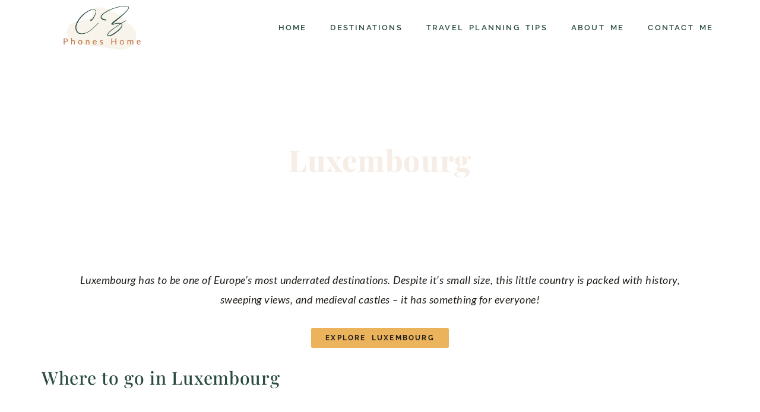

--- FILE ---
content_type: text/html; charset=UTF-8
request_url: https://czphoneshome.com/luxembourg/
body_size: 86307
content:
<!doctype html>
<html lang="en-US" prefix="og: https://ogp.me/ns#">
<head><meta charset="UTF-8"><script>if(navigator.userAgent.match(/MSIE|Internet Explorer/i)||navigator.userAgent.match(/Trident\/7\..*?rv:11/i)){var href=document.location.href;if(!href.match(/[?&]nowprocket/)){if(href.indexOf("?")==-1){if(href.indexOf("#")==-1){document.location.href=href+"?nowprocket=1"}else{document.location.href=href.replace("#","?nowprocket=1#")}}else{if(href.indexOf("#")==-1){document.location.href=href+"&nowprocket=1"}else{document.location.href=href.replace("#","&nowprocket=1#")}}}}</script><script>(()=>{class RocketLazyLoadScripts{constructor(){this.v="2.0.4",this.userEvents=["keydown","keyup","mousedown","mouseup","mousemove","mouseover","mouseout","touchmove","touchstart","touchend","touchcancel","wheel","click","dblclick","input"],this.attributeEvents=["onblur","onclick","oncontextmenu","ondblclick","onfocus","onmousedown","onmouseenter","onmouseleave","onmousemove","onmouseout","onmouseover","onmouseup","onmousewheel","onscroll","onsubmit"]}async t(){this.i(),this.o(),/iP(ad|hone)/.test(navigator.userAgent)&&this.h(),this.u(),this.l(this),this.m(),this.k(this),this.p(this),this._(),await Promise.all([this.R(),this.L()]),this.lastBreath=Date.now(),this.S(this),this.P(),this.D(),this.O(),this.M(),await this.C(this.delayedScripts.normal),await this.C(this.delayedScripts.defer),await this.C(this.delayedScripts.async),await this.T(),await this.F(),await this.j(),await this.A(),window.dispatchEvent(new Event("rocket-allScriptsLoaded")),this.everythingLoaded=!0,this.lastTouchEnd&&await new Promise(t=>setTimeout(t,500-Date.now()+this.lastTouchEnd)),this.I(),this.H(),this.U(),this.W()}i(){this.CSPIssue=sessionStorage.getItem("rocketCSPIssue"),document.addEventListener("securitypolicyviolation",t=>{this.CSPIssue||"script-src-elem"!==t.violatedDirective||"data"!==t.blockedURI||(this.CSPIssue=!0,sessionStorage.setItem("rocketCSPIssue",!0))},{isRocket:!0})}o(){window.addEventListener("pageshow",t=>{this.persisted=t.persisted,this.realWindowLoadedFired=!0},{isRocket:!0}),window.addEventListener("pagehide",()=>{this.onFirstUserAction=null},{isRocket:!0})}h(){let t;function e(e){t=e}window.addEventListener("touchstart",e,{isRocket:!0}),window.addEventListener("touchend",function i(o){o.changedTouches[0]&&t.changedTouches[0]&&Math.abs(o.changedTouches[0].pageX-t.changedTouches[0].pageX)<10&&Math.abs(o.changedTouches[0].pageY-t.changedTouches[0].pageY)<10&&o.timeStamp-t.timeStamp<200&&(window.removeEventListener("touchstart",e,{isRocket:!0}),window.removeEventListener("touchend",i,{isRocket:!0}),"INPUT"===o.target.tagName&&"text"===o.target.type||(o.target.dispatchEvent(new TouchEvent("touchend",{target:o.target,bubbles:!0})),o.target.dispatchEvent(new MouseEvent("mouseover",{target:o.target,bubbles:!0})),o.target.dispatchEvent(new PointerEvent("click",{target:o.target,bubbles:!0,cancelable:!0,detail:1,clientX:o.changedTouches[0].clientX,clientY:o.changedTouches[0].clientY})),event.preventDefault()))},{isRocket:!0})}q(t){this.userActionTriggered||("mousemove"!==t.type||this.firstMousemoveIgnored?"keyup"===t.type||"mouseover"===t.type||"mouseout"===t.type||(this.userActionTriggered=!0,this.onFirstUserAction&&this.onFirstUserAction()):this.firstMousemoveIgnored=!0),"click"===t.type&&t.preventDefault(),t.stopPropagation(),t.stopImmediatePropagation(),"touchstart"===this.lastEvent&&"touchend"===t.type&&(this.lastTouchEnd=Date.now()),"click"===t.type&&(this.lastTouchEnd=0),this.lastEvent=t.type,t.composedPath&&t.composedPath()[0].getRootNode()instanceof ShadowRoot&&(t.rocketTarget=t.composedPath()[0]),this.savedUserEvents.push(t)}u(){this.savedUserEvents=[],this.userEventHandler=this.q.bind(this),this.userEvents.forEach(t=>window.addEventListener(t,this.userEventHandler,{passive:!1,isRocket:!0})),document.addEventListener("visibilitychange",this.userEventHandler,{isRocket:!0})}U(){this.userEvents.forEach(t=>window.removeEventListener(t,this.userEventHandler,{passive:!1,isRocket:!0})),document.removeEventListener("visibilitychange",this.userEventHandler,{isRocket:!0}),this.savedUserEvents.forEach(t=>{(t.rocketTarget||t.target).dispatchEvent(new window[t.constructor.name](t.type,t))})}m(){const t="return false",e=Array.from(this.attributeEvents,t=>"data-rocket-"+t),i="["+this.attributeEvents.join("],[")+"]",o="[data-rocket-"+this.attributeEvents.join("],[data-rocket-")+"]",s=(e,i,o)=>{o&&o!==t&&(e.setAttribute("data-rocket-"+i,o),e["rocket"+i]=new Function("event",o),e.setAttribute(i,t))};new MutationObserver(t=>{for(const n of t)"attributes"===n.type&&(n.attributeName.startsWith("data-rocket-")||this.everythingLoaded?n.attributeName.startsWith("data-rocket-")&&this.everythingLoaded&&this.N(n.target,n.attributeName.substring(12)):s(n.target,n.attributeName,n.target.getAttribute(n.attributeName))),"childList"===n.type&&n.addedNodes.forEach(t=>{if(t.nodeType===Node.ELEMENT_NODE)if(this.everythingLoaded)for(const i of[t,...t.querySelectorAll(o)])for(const t of i.getAttributeNames())e.includes(t)&&this.N(i,t.substring(12));else for(const e of[t,...t.querySelectorAll(i)])for(const t of e.getAttributeNames())this.attributeEvents.includes(t)&&s(e,t,e.getAttribute(t))})}).observe(document,{subtree:!0,childList:!0,attributeFilter:[...this.attributeEvents,...e]})}I(){this.attributeEvents.forEach(t=>{document.querySelectorAll("[data-rocket-"+t+"]").forEach(e=>{this.N(e,t)})})}N(t,e){const i=t.getAttribute("data-rocket-"+e);i&&(t.setAttribute(e,i),t.removeAttribute("data-rocket-"+e))}k(t){Object.defineProperty(HTMLElement.prototype,"onclick",{get(){return this.rocketonclick||null},set(e){this.rocketonclick=e,this.setAttribute(t.everythingLoaded?"onclick":"data-rocket-onclick","this.rocketonclick(event)")}})}S(t){function e(e,i){let o=e[i];e[i]=null,Object.defineProperty(e,i,{get:()=>o,set(s){t.everythingLoaded?o=s:e["rocket"+i]=o=s}})}e(document,"onreadystatechange"),e(window,"onload"),e(window,"onpageshow");try{Object.defineProperty(document,"readyState",{get:()=>t.rocketReadyState,set(e){t.rocketReadyState=e},configurable:!0}),document.readyState="loading"}catch(t){console.log("WPRocket DJE readyState conflict, bypassing")}}l(t){this.originalAddEventListener=EventTarget.prototype.addEventListener,this.originalRemoveEventListener=EventTarget.prototype.removeEventListener,this.savedEventListeners=[],EventTarget.prototype.addEventListener=function(e,i,o){o&&o.isRocket||!t.B(e,this)&&!t.userEvents.includes(e)||t.B(e,this)&&!t.userActionTriggered||e.startsWith("rocket-")||t.everythingLoaded?t.originalAddEventListener.call(this,e,i,o):(t.savedEventListeners.push({target:this,remove:!1,type:e,func:i,options:o}),"mouseenter"!==e&&"mouseleave"!==e||t.originalAddEventListener.call(this,e,t.savedUserEvents.push,o))},EventTarget.prototype.removeEventListener=function(e,i,o){o&&o.isRocket||!t.B(e,this)&&!t.userEvents.includes(e)||t.B(e,this)&&!t.userActionTriggered||e.startsWith("rocket-")||t.everythingLoaded?t.originalRemoveEventListener.call(this,e,i,o):t.savedEventListeners.push({target:this,remove:!0,type:e,func:i,options:o})}}J(t,e){this.savedEventListeners=this.savedEventListeners.filter(i=>{let o=i.type,s=i.target||window;return e!==o||t!==s||(this.B(o,s)&&(i.type="rocket-"+o),this.$(i),!1)})}H(){EventTarget.prototype.addEventListener=this.originalAddEventListener,EventTarget.prototype.removeEventListener=this.originalRemoveEventListener,this.savedEventListeners.forEach(t=>this.$(t))}$(t){t.remove?this.originalRemoveEventListener.call(t.target,t.type,t.func,t.options):this.originalAddEventListener.call(t.target,t.type,t.func,t.options)}p(t){let e;function i(e){return t.everythingLoaded?e:e.split(" ").map(t=>"load"===t||t.startsWith("load.")?"rocket-jquery-load":t).join(" ")}function o(o){function s(e){const s=o.fn[e];o.fn[e]=o.fn.init.prototype[e]=function(){return this[0]===window&&t.userActionTriggered&&("string"==typeof arguments[0]||arguments[0]instanceof String?arguments[0]=i(arguments[0]):"object"==typeof arguments[0]&&Object.keys(arguments[0]).forEach(t=>{const e=arguments[0][t];delete arguments[0][t],arguments[0][i(t)]=e})),s.apply(this,arguments),this}}if(o&&o.fn&&!t.allJQueries.includes(o)){const e={DOMContentLoaded:[],"rocket-DOMContentLoaded":[]};for(const t in e)document.addEventListener(t,()=>{e[t].forEach(t=>t())},{isRocket:!0});o.fn.ready=o.fn.init.prototype.ready=function(i){function s(){parseInt(o.fn.jquery)>2?setTimeout(()=>i.bind(document)(o)):i.bind(document)(o)}return"function"==typeof i&&(t.realDomReadyFired?!t.userActionTriggered||t.fauxDomReadyFired?s():e["rocket-DOMContentLoaded"].push(s):e.DOMContentLoaded.push(s)),o([])},s("on"),s("one"),s("off"),t.allJQueries.push(o)}e=o}t.allJQueries=[],o(window.jQuery),Object.defineProperty(window,"jQuery",{get:()=>e,set(t){o(t)}})}P(){const t=new Map;document.write=document.writeln=function(e){const i=document.currentScript,o=document.createRange(),s=i.parentElement;let n=t.get(i);void 0===n&&(n=i.nextSibling,t.set(i,n));const c=document.createDocumentFragment();o.setStart(c,0),c.appendChild(o.createContextualFragment(e)),s.insertBefore(c,n)}}async R(){return new Promise(t=>{this.userActionTriggered?t():this.onFirstUserAction=t})}async L(){return new Promise(t=>{document.addEventListener("DOMContentLoaded",()=>{this.realDomReadyFired=!0,t()},{isRocket:!0})})}async j(){return this.realWindowLoadedFired?Promise.resolve():new Promise(t=>{window.addEventListener("load",t,{isRocket:!0})})}M(){this.pendingScripts=[];this.scriptsMutationObserver=new MutationObserver(t=>{for(const e of t)e.addedNodes.forEach(t=>{"SCRIPT"!==t.tagName||t.noModule||t.isWPRocket||this.pendingScripts.push({script:t,promise:new Promise(e=>{const i=()=>{const i=this.pendingScripts.findIndex(e=>e.script===t);i>=0&&this.pendingScripts.splice(i,1),e()};t.addEventListener("load",i,{isRocket:!0}),t.addEventListener("error",i,{isRocket:!0}),setTimeout(i,1e3)})})})}),this.scriptsMutationObserver.observe(document,{childList:!0,subtree:!0})}async F(){await this.X(),this.pendingScripts.length?(await this.pendingScripts[0].promise,await this.F()):this.scriptsMutationObserver.disconnect()}D(){this.delayedScripts={normal:[],async:[],defer:[]},document.querySelectorAll("script[type$=rocketlazyloadscript]").forEach(t=>{t.hasAttribute("data-rocket-src")?t.hasAttribute("async")&&!1!==t.async?this.delayedScripts.async.push(t):t.hasAttribute("defer")&&!1!==t.defer||"module"===t.getAttribute("data-rocket-type")?this.delayedScripts.defer.push(t):this.delayedScripts.normal.push(t):this.delayedScripts.normal.push(t)})}async _(){await this.L();let t=[];document.querySelectorAll("script[type$=rocketlazyloadscript][data-rocket-src]").forEach(e=>{let i=e.getAttribute("data-rocket-src");if(i&&!i.startsWith("data:")){i.startsWith("//")&&(i=location.protocol+i);try{const o=new URL(i).origin;o!==location.origin&&t.push({src:o,crossOrigin:e.crossOrigin||"module"===e.getAttribute("data-rocket-type")})}catch(t){}}}),t=[...new Map(t.map(t=>[JSON.stringify(t),t])).values()],this.Y(t,"preconnect")}async G(t){if(await this.K(),!0!==t.noModule||!("noModule"in HTMLScriptElement.prototype))return new Promise(e=>{let i;function o(){(i||t).setAttribute("data-rocket-status","executed"),e()}try{if(navigator.userAgent.includes("Firefox/")||""===navigator.vendor||this.CSPIssue)i=document.createElement("script"),[...t.attributes].forEach(t=>{let e=t.nodeName;"type"!==e&&("data-rocket-type"===e&&(e="type"),"data-rocket-src"===e&&(e="src"),i.setAttribute(e,t.nodeValue))}),t.text&&(i.text=t.text),t.nonce&&(i.nonce=t.nonce),i.hasAttribute("src")?(i.addEventListener("load",o,{isRocket:!0}),i.addEventListener("error",()=>{i.setAttribute("data-rocket-status","failed-network"),e()},{isRocket:!0}),setTimeout(()=>{i.isConnected||e()},1)):(i.text=t.text,o()),i.isWPRocket=!0,t.parentNode.replaceChild(i,t);else{const i=t.getAttribute("data-rocket-type"),s=t.getAttribute("data-rocket-src");i?(t.type=i,t.removeAttribute("data-rocket-type")):t.removeAttribute("type"),t.addEventListener("load",o,{isRocket:!0}),t.addEventListener("error",i=>{this.CSPIssue&&i.target.src.startsWith("data:")?(console.log("WPRocket: CSP fallback activated"),t.removeAttribute("src"),this.G(t).then(e)):(t.setAttribute("data-rocket-status","failed-network"),e())},{isRocket:!0}),s?(t.fetchPriority="high",t.removeAttribute("data-rocket-src"),t.src=s):t.src="data:text/javascript;base64,"+window.btoa(unescape(encodeURIComponent(t.text)))}}catch(i){t.setAttribute("data-rocket-status","failed-transform"),e()}});t.setAttribute("data-rocket-status","skipped")}async C(t){const e=t.shift();return e?(e.isConnected&&await this.G(e),this.C(t)):Promise.resolve()}O(){this.Y([...this.delayedScripts.normal,...this.delayedScripts.defer,...this.delayedScripts.async],"preload")}Y(t,e){this.trash=this.trash||[];let i=!0;var o=document.createDocumentFragment();t.forEach(t=>{const s=t.getAttribute&&t.getAttribute("data-rocket-src")||t.src;if(s&&!s.startsWith("data:")){const n=document.createElement("link");n.href=s,n.rel=e,"preconnect"!==e&&(n.as="script",n.fetchPriority=i?"high":"low"),t.getAttribute&&"module"===t.getAttribute("data-rocket-type")&&(n.crossOrigin=!0),t.crossOrigin&&(n.crossOrigin=t.crossOrigin),t.integrity&&(n.integrity=t.integrity),t.nonce&&(n.nonce=t.nonce),o.appendChild(n),this.trash.push(n),i=!1}}),document.head.appendChild(o)}W(){this.trash.forEach(t=>t.remove())}async T(){try{document.readyState="interactive"}catch(t){}this.fauxDomReadyFired=!0;try{await this.K(),this.J(document,"readystatechange"),document.dispatchEvent(new Event("rocket-readystatechange")),await this.K(),document.rocketonreadystatechange&&document.rocketonreadystatechange(),await this.K(),this.J(document,"DOMContentLoaded"),document.dispatchEvent(new Event("rocket-DOMContentLoaded")),await this.K(),this.J(window,"DOMContentLoaded"),window.dispatchEvent(new Event("rocket-DOMContentLoaded"))}catch(t){console.error(t)}}async A(){try{document.readyState="complete"}catch(t){}try{await this.K(),this.J(document,"readystatechange"),document.dispatchEvent(new Event("rocket-readystatechange")),await this.K(),document.rocketonreadystatechange&&document.rocketonreadystatechange(),await this.K(),this.J(window,"load"),window.dispatchEvent(new Event("rocket-load")),await this.K(),window.rocketonload&&window.rocketonload(),await this.K(),this.allJQueries.forEach(t=>t(window).trigger("rocket-jquery-load")),await this.K(),this.J(window,"pageshow");const t=new Event("rocket-pageshow");t.persisted=this.persisted,window.dispatchEvent(t),await this.K(),window.rocketonpageshow&&window.rocketonpageshow({persisted:this.persisted})}catch(t){console.error(t)}}async K(){Date.now()-this.lastBreath>45&&(await this.X(),this.lastBreath=Date.now())}async X(){return document.hidden?new Promise(t=>setTimeout(t)):new Promise(t=>requestAnimationFrame(t))}B(t,e){return e===document&&"readystatechange"===t||(e===document&&"DOMContentLoaded"===t||(e===window&&"DOMContentLoaded"===t||(e===window&&"load"===t||e===window&&"pageshow"===t)))}static run(){(new RocketLazyLoadScripts).t()}}RocketLazyLoadScripts.run()})();</script>
	
	<meta name="viewport" content="width=device-width, initial-scale=1">
	<link rel="profile" href="https://gmpg.org/xfn/11">
		<style></style>
	<script type="rocketlazyloadscript" data-grow-initializer="">!(function(){window.growMe||((window.growMe=function(e){window.growMe._.push(e);}),(window.growMe._=[]));var e=document.createElement("script");(e.type="text/javascript"),(e.src="https://faves.grow.me/main.js"),(e.defer=!0),e.setAttribute("data-grow-faves-site-id","U2l0ZTpiNGU0YmQ3Mi0xZTkyLTRiYmUtODIzNS0yODJlNDAyMjg2Zjk=");var t=document.getElementsByTagName("script")[0];t.parentNode.insertBefore(e,t);})();</script>
<!-- Let me Allez (letmeallez.js) - Stay22 -->
<script type="rocketlazyloadscript">
  (function (s, t, a, y, twenty, two) {
    s.Stay22 = s.Stay22 || {};

    // Just fill out your configs here
    s.Stay22.params = {
      aid: "czphoneshome",
	deepStruct: ["tp.st/","tp.media/"]
    };

    // Leave this part as-is;
    twenty = t.createElement(a);
    two = t.getElementsByTagName(a)[0];
    twenty.async = 1;
    twenty.src = y;
    two.parentNode.insertBefore(twenty, two);
  })(window, document, "script", "https://scripts.stay22.com/letmeallez.js");
</script>
<script type="rocketlazyloadscript" data-noptimize="1" data-cfasync="false" data-wpfc-render="false">
  (function () {
      var script = document.createElement("script");
      script.async = 1;
      script.src = 'https://emrldtp.com/Mjg5MzIx.js?t=289321';
      document.head.appendChild(script);
  })();
</script>
<!-- Search Engine Optimization by Rank Math - https://rankmath.com/ -->
<title>Luxembourg - CZ Phones Home</title>
<link data-rocket-prefetch href="https://scripts.scriptwrapper.com" rel="dns-prefetch">
<link data-rocket-prefetch href="https://stats.wp.com" rel="dns-prefetch">
<link crossorigin data-rocket-preload as="font" href="https://czphoneshome.com/wp-content/plugins/elementor/assets/lib/eicons/fonts/eicons.woff2?5.44.0" rel="preload">
<link crossorigin data-rocket-preload as="font" href="https://czphoneshome.com/wp-content/plugins/elementor/assets/lib/font-awesome/webfonts/fa-brands-400.woff2" rel="preload">
<link crossorigin data-rocket-preload as="font" href="https://czphoneshome.com/wp-content/plugins/elementor/assets/lib/font-awesome/webfonts/fa-regular-400.woff2" rel="preload">
<link crossorigin data-rocket-preload as="font" href="https://czphoneshome.com/wp-content/plugins/elementor/assets/lib/font-awesome/webfonts/fa-solid-900.woff2" rel="preload">
<link crossorigin data-rocket-preload as="font" href="https://czphoneshome.com/wp-content/uploads/elementor/google-fonts/fonts/playfairdisplay-nufid-vyszvivyub_rj3ij__anpxdtzyga.woff2" rel="preload">
<link crossorigin data-rocket-preload as="font" href="https://czphoneshome.com/wp-content/uploads/elementor/google-fonts/fonts/lato-s6u8w4bmutphjxsaxc-q.woff2" rel="preload">
<link crossorigin data-rocket-preload as="font" href="https://czphoneshome.com/wp-content/uploads/elementor/google-fonts/fonts/lato-s6u_w4bmutphjxsi5wq_gwft.woff2" rel="preload">
<link crossorigin data-rocket-preload as="font" href="https://czphoneshome.com/wp-content/uploads/elementor/google-fonts/fonts/lato-s6uyw4bmutphjx4wxg.woff2" rel="preload">
<link crossorigin data-rocket-preload as="font" href="https://czphoneshome.com/wp-content/uploads/elementor/google-fonts/fonts/lato-s6u9w4bmutphh6uvswipgq.woff2" rel="preload">
<link crossorigin data-rocket-preload as="font" href="https://czphoneshome.com/wp-content/uploads/elementor/google-fonts/fonts/raleway-1ptug8zys_skggpnyc0itw.woff2" rel="preload">
<style id="wpr-usedcss">img:is([sizes=auto i],[sizes^="auto," i]){contain-intrinsic-size:3000px 1500px}.wpautoterms-footer{background-color:#fff;text-align:center}.wpautoterms-footer a{color:#000;font-family:Georgia,serif;font-size:12px}.wpautoterms-footer .separator{color:#ccc;font-family:Georgia,serif;font-size:12px}img.emoji{display:inline!important;border:none!important;box-shadow:none!important;height:1em!important;width:1em!important;margin:0 .07em!important;vertical-align:-.1em!important;background:0 0!important;padding:0!important}:root{--wp--preset--aspect-ratio--square:1;--wp--preset--aspect-ratio--4-3:4/3;--wp--preset--aspect-ratio--3-4:3/4;--wp--preset--aspect-ratio--3-2:3/2;--wp--preset--aspect-ratio--2-3:2/3;--wp--preset--aspect-ratio--16-9:16/9;--wp--preset--aspect-ratio--9-16:9/16;--wp--preset--color--black:#000000;--wp--preset--color--cyan-bluish-gray:#abb8c3;--wp--preset--color--white:#ffffff;--wp--preset--color--pale-pink:#f78da7;--wp--preset--color--vivid-red:#cf2e2e;--wp--preset--color--luminous-vivid-orange:#ff6900;--wp--preset--color--luminous-vivid-amber:#fcb900;--wp--preset--color--light-green-cyan:#7bdcb5;--wp--preset--color--vivid-green-cyan:#00d084;--wp--preset--color--pale-cyan-blue:#8ed1fc;--wp--preset--color--vivid-cyan-blue:#0693e3;--wp--preset--color--vivid-purple:#9b51e0;--wp--preset--gradient--vivid-cyan-blue-to-vivid-purple:linear-gradient(135deg,rgba(6, 147, 227, 1) 0%,rgb(155, 81, 224) 100%);--wp--preset--gradient--light-green-cyan-to-vivid-green-cyan:linear-gradient(135deg,rgb(122, 220, 180) 0%,rgb(0, 208, 130) 100%);--wp--preset--gradient--luminous-vivid-amber-to-luminous-vivid-orange:linear-gradient(135deg,rgba(252, 185, 0, 1) 0%,rgba(255, 105, 0, 1) 100%);--wp--preset--gradient--luminous-vivid-orange-to-vivid-red:linear-gradient(135deg,rgba(255, 105, 0, 1) 0%,rgb(207, 46, 46) 100%);--wp--preset--gradient--very-light-gray-to-cyan-bluish-gray:linear-gradient(135deg,rgb(238, 238, 238) 0%,rgb(169, 184, 195) 100%);--wp--preset--gradient--cool-to-warm-spectrum:linear-gradient(135deg,rgb(74, 234, 220) 0%,rgb(151, 120, 209) 20%,rgb(207, 42, 186) 40%,rgb(238, 44, 130) 60%,rgb(251, 105, 98) 80%,rgb(254, 248, 76) 100%);--wp--preset--gradient--blush-light-purple:linear-gradient(135deg,rgb(255, 206, 236) 0%,rgb(152, 150, 240) 100%);--wp--preset--gradient--blush-bordeaux:linear-gradient(135deg,rgb(254, 205, 165) 0%,rgb(254, 45, 45) 50%,rgb(107, 0, 62) 100%);--wp--preset--gradient--luminous-dusk:linear-gradient(135deg,rgb(255, 203, 112) 0%,rgb(199, 81, 192) 50%,rgb(65, 88, 208) 100%);--wp--preset--gradient--pale-ocean:linear-gradient(135deg,rgb(255, 245, 203) 0%,rgb(182, 227, 212) 50%,rgb(51, 167, 181) 100%);--wp--preset--gradient--electric-grass:linear-gradient(135deg,rgb(202, 248, 128) 0%,rgb(113, 206, 126) 100%);--wp--preset--gradient--midnight:linear-gradient(135deg,rgb(2, 3, 129) 0%,rgb(40, 116, 252) 100%);--wp--preset--font-size--small:13px;--wp--preset--font-size--medium:20px;--wp--preset--font-size--large:36px;--wp--preset--font-size--x-large:42px;--wp--preset--spacing--20:0.44rem;--wp--preset--spacing--30:0.67rem;--wp--preset--spacing--40:1rem;--wp--preset--spacing--50:1.5rem;--wp--preset--spacing--60:2.25rem;--wp--preset--spacing--70:3.38rem;--wp--preset--spacing--80:5.06rem;--wp--preset--shadow--natural:6px 6px 9px rgba(0, 0, 0, .2);--wp--preset--shadow--deep:12px 12px 50px rgba(0, 0, 0, .4);--wp--preset--shadow--sharp:6px 6px 0px rgba(0, 0, 0, .2);--wp--preset--shadow--outlined:6px 6px 0px -3px rgba(255, 255, 255, 1),6px 6px rgba(0, 0, 0, 1);--wp--preset--shadow--crisp:6px 6px 0px rgba(0, 0, 0, 1)}:root{--wp--style--global--content-size:800px;--wp--style--global--wide-size:1200px}:where(body){margin:0}:where(.wp-site-blocks)>*{margin-block-start:24px;margin-block-end:0}:where(.wp-site-blocks)>:first-child{margin-block-start:0}:where(.wp-site-blocks)>:last-child{margin-block-end:0}:root{--wp--style--block-gap:24px}:root :where(.is-layout-flow)>:first-child{margin-block-start:0}:root :where(.is-layout-flow)>:last-child{margin-block-end:0}:root :where(.is-layout-flow)>*{margin-block-start:24px;margin-block-end:0}:root :where(.is-layout-constrained)>:first-child{margin-block-start:0}:root :where(.is-layout-constrained)>:last-child{margin-block-end:0}:root :where(.is-layout-constrained)>*{margin-block-start:24px;margin-block-end:0}:root :where(.is-layout-flex){gap:24px}:root :where(.is-layout-grid){gap:24px}body{padding-top:0;padding-right:0;padding-bottom:0;padding-left:0}a:where(:not(.wp-element-button)){text-decoration:underline}:root :where(.wp-element-button,.wp-block-button__link){background-color:#32373c;border-width:0;color:#fff;font-family:inherit;font-size:inherit;line-height:inherit;padding:calc(.667em + 2px) calc(1.333em + 2px);text-decoration:none}:root :where(.wp-block-pullquote){font-size:1.5em;line-height:1.6}.wpautoterms-footer{display:block;width:100%;position:relative;z-index:10000002}.wpautoterms-footer a:hover{text-decoration:underline}html{line-height:1.15;-webkit-text-size-adjust:100%}*,:after,:before{box-sizing:border-box}body{background-color:#fff;color:#333;font-family:-apple-system,BlinkMacSystemFont,'Segoe UI',Roboto,'Helvetica Neue',Arial,'Noto Sans',sans-serif,'Apple Color Emoji','Segoe UI Emoji','Segoe UI Symbol','Noto Color Emoji';font-size:1rem;font-weight:400;line-height:1.5;margin:0;-webkit-font-smoothing:antialiased;-moz-osx-font-smoothing:grayscale}h1,h2,h3{color:inherit;font-family:inherit;font-weight:500;line-height:1.2;margin-block-end:1rem;margin-block-start:.5rem}h1{font-size:2.5rem}h2{font-size:2rem}h3{font-size:1.75rem}p{margin-block-end:.9rem;margin-block-start:0}a{background-color:transparent;color:#c36;text-decoration:none}a:active,a:hover{color:#336}a:not([href]):not([tabindex]),a:not([href]):not([tabindex]):focus,a:not([href]):not([tabindex]):hover{color:inherit;text-decoration:none}a:not([href]):not([tabindex]):focus{outline:0}strong{font-weight:bolder}code{font-family:monospace,monospace;font-size:1em}small{font-size:80%}sub{font-size:75%;line-height:0;position:relative;vertical-align:baseline}sub{bottom:-.25em}img{border-style:none;height:auto;max-width:100%}[hidden],template{display:none}@media print{*,:after,:before{background:0 0!important;box-shadow:none!important;color:#000!important;text-shadow:none!important}a,a:visited{text-decoration:underline}a[href]:after{content:" (" attr(href) ")"}a[href^="#"]:after,a[href^="javascript:"]:after{content:""}blockquote{-moz-column-break-inside:avoid;border:1px solid #ccc;break-inside:avoid}img,tr{-moz-column-break-inside:avoid;break-inside:avoid}h2,h3,p{orphans:3;widows:3}h2,h3{-moz-column-break-after:avoid;break-after:avoid}}label{display:inline-block;line-height:1;vertical-align:middle}button,input,optgroup,select,textarea{font-family:inherit;font-size:1rem;line-height:1.5;margin:0}input[type=email],input[type=number],input[type=password],input[type=search],input[type=text],input[type=url],select,textarea{border:1px solid #666;border-radius:3px;padding:.5rem 1rem;transition:all .3s;width:100%}input[type=email]:focus,input[type=number]:focus,input[type=password]:focus,input[type=search]:focus,input[type=text]:focus,input[type=url]:focus,select:focus,textarea:focus{border-color:#333}button,input{overflow:visible}button,select{text-transform:none}[type=button],[type=reset],[type=submit],button{-webkit-appearance:button;width:auto}[type=button],[type=submit],button{background-color:transparent;border:1px solid #c36;border-radius:3px;color:#c36;display:inline-block;font-size:1rem;font-weight:400;padding:.5rem 1rem;text-align:center;transition:all .3s;-webkit-user-select:none;-moz-user-select:none;user-select:none;white-space:nowrap}[type=button]:focus:not(:focus-visible),[type=submit]:focus:not(:focus-visible),button:focus:not(:focus-visible){outline:0}[type=button]:focus,[type=button]:hover,[type=submit]:focus,[type=submit]:hover,button:focus,button:hover{background-color:#c36;color:#fff;text-decoration:none}[type=button]:not(:disabled),[type=submit]:not(:disabled),button:not(:disabled){cursor:pointer}fieldset{padding:.35em .75em .625em}legend{box-sizing:border-box;color:inherit;display:table;max-width:100%;padding:0;white-space:normal}progress{vertical-align:baseline}textarea{overflow:auto;resize:vertical}[type=checkbox],[type=radio]{box-sizing:border-box;padding:0}[type=number]::-webkit-inner-spin-button,[type=number]::-webkit-outer-spin-button{height:auto}[type=search]{-webkit-appearance:textfield;outline-offset:-2px}[type=search]::-webkit-search-decoration{-webkit-appearance:none}::-webkit-file-upload-button{-webkit-appearance:button;font:inherit}select{display:block}table{background-color:transparent;border-collapse:collapse;border-spacing:0;font-size:.9em;margin-block-end:15px;width:100%}table tbody+tbody{border-block-start:2px solid hsla(0,0%,50%,.502)}dl,dt,li,ul{background:0 0;border:0;font-size:100%;margin-block-end:0;margin-block-start:0;outline:0;vertical-align:baseline}.page-content a{text-decoration:underline}.sticky{display:block;position:relative}.hide{display:none!important}.screen-reader-text{clip:rect(1px,1px,1px,1px);height:1px;overflow:hidden;position:absolute!important;width:1px;word-wrap:normal!important}.screen-reader-text:focus{background-color:#eee;clip:auto!important;clip-path:none;color:#333;display:block;font-size:1rem;height:auto;left:5px;line-height:normal;padding:12px 24px;text-decoration:none;top:5px;width:auto;z-index:100000}#comments .comment{position:relative}#comments .reply{font-size:11px;line-height:1}.site-header:not(.dynamic-header),body:not([class*=elementor-page-]) .site-main{margin-inline-end:auto;margin-inline-start:auto;width:100%}@media(max-width:575px){.site-header:not(.dynamic-header),body:not([class*=elementor-page-]) .site-main{padding-inline-end:10px;padding-inline-start:10px}}@media(min-width:576px){.site-header:not(.dynamic-header),body:not([class*=elementor-page-]) .site-main{max-width:500px}}@media(min-width:768px){.site-header:not(.dynamic-header),body:not([class*=elementor-page-]) .site-main{max-width:600px}}@media(min-width:992px){.site-header:not(.dynamic-header),body:not([class*=elementor-page-]) .site-main{max-width:800px}}@media(min-width:1200px){.site-header:not(.dynamic-header),body:not([class*=elementor-page-]) .site-main{max-width:1140px}}.site-header+.elementor{min-height:calc(100vh - 320px)}.site-header{display:flex;flex-wrap:wrap;justify-content:space-between;padding-block-end:1rem;padding-block-start:1rem;position:relative}.site-navigation-toggle-holder{align-items:center;display:flex;padding:8px 15px}.site-navigation-toggle-holder .site-navigation-toggle{align-items:center;background-color:rgba(0,0,0,.05);border:0 solid;border-radius:3px;color:#494c4f;cursor:pointer;display:flex;justify-content:center;padding:.5rem}.site-navigation-dropdown{bottom:0;left:0;margin-block-start:10px;position:absolute;transform-origin:top;transition:max-height .3s,transform .3s;width:100%;z-index:10000}.site-navigation-toggle-holder:not(.elementor-active)+.site-navigation-dropdown{max-height:0;transform:scaleY(0)}.site-navigation-toggle-holder.elementor-active+.site-navigation-dropdown{max-height:100vh;transform:scaleY(1)}.site-navigation-dropdown ul{padding:0}.site-navigation-dropdown ul.menu{background:#fff;margin:0;padding:0;position:absolute;width:100%}.site-navigation-dropdown ul.menu li{display:block;position:relative;width:100%}.site-navigation-dropdown ul.menu li a{background:#fff;box-shadow:inset 0 -1px 0 rgba(0,0,0,.102);color:#55595c;display:block;padding:20px}.site-navigation-dropdown ul.menu li.current-menu-item a{background:#55595c;color:#fff}.site-navigation-dropdown ul.menu>li li{max-height:0;transform:scaleY(0);transform-origin:top;transition:max-height .3s,transform .3s}.site-navigation-dropdown ul.menu li.elementor-active>ul>li{max-height:100vh;transform:scaleY(1)}:root{--direction-multiplier:1}body.rtl{--direction-multiplier:-1}.elementor-screen-only,.screen-reader-text,.screen-reader-text span{height:1px;margin:-1px;overflow:hidden;padding:0;position:absolute;top:-10000em;width:1px;clip:rect(0,0,0,0);border:0}.elementor *,.elementor :after,.elementor :before{box-sizing:border-box}.elementor a{box-shadow:none;text-decoration:none}.elementor img{border:none;border-radius:0;box-shadow:none;height:auto;max-width:100%}.elementor iframe,.elementor object,.elementor video{border:none;line-height:1;margin:0;max-width:100%;width:100%}.elementor .elementor-background-overlay{inset:0;position:absolute}.elementor-element{--flex-direction:initial;--flex-wrap:initial;--justify-content:initial;--align-items:initial;--align-content:initial;--gap:initial;--flex-basis:initial;--flex-grow:initial;--flex-shrink:initial;--order:initial;--align-self:initial;align-self:var(--align-self);flex-basis:var(--flex-basis);flex-grow:var(--flex-grow);flex-shrink:var(--flex-shrink);order:var(--order)}.elementor-element:where(.e-con-full,.elementor-widget){align-content:var(--align-content);align-items:var(--align-items);flex-direction:var(--flex-direction);flex-wrap:var(--flex-wrap);gap:var(--row-gap) var(--column-gap);justify-content:var(--justify-content)}.elementor-invisible{visibility:hidden}.elementor-align-center{text-align:center}.elementor-align-center .elementor-button{width:auto}:root{--page-title-display:block}.elementor-section{position:relative}.elementor-section .elementor-container{display:flex;margin-left:auto;margin-right:auto;position:relative}@media (max-width:1024px){.elementor-section .elementor-container{flex-wrap:wrap}}.elementor-section.elementor-section-items-middle>.elementor-container{align-items:center}.elementor-widget-wrap{align-content:flex-start;flex-wrap:wrap;position:relative;width:100%}.elementor:not(.elementor-bc-flex-widget) .elementor-widget-wrap{display:flex}.elementor-widget-wrap>.elementor-element{width:100%}.elementor-widget-wrap.e-swiper-container{width:calc(100% - (var(--e-column-margin-left,0px) + var(--e-column-margin-right,0px)))}.elementor-widget{position:relative}.elementor-widget:not(:last-child){margin-bottom:var(--kit-widget-spacing,20px)}.elementor-column{display:flex;min-height:1px;position:relative}.elementor-column-gap-default>.elementor-column>.elementor-element-populated{padding:10px}@media (min-width:768px){.elementor-column.elementor-col-50{width:50%}.elementor-column.elementor-col-100{width:100%}}.elementor-grid{display:grid;grid-column-gap:var(--grid-column-gap);grid-row-gap:var(--grid-row-gap)}.elementor-grid .elementor-grid-item{min-width:0}.elementor-grid-0 .elementor-grid{display:inline-block;margin-bottom:calc(-1 * var(--grid-row-gap));width:100%;word-spacing:var(--grid-column-gap)}.elementor-grid-0 .elementor-grid .elementor-grid-item{display:inline-block;margin-bottom:var(--grid-row-gap);word-break:break-word}@media (min-width:1025px){#elementor-device-mode:after{content:"desktop"}}@media (min-width:-1){#elementor-device-mode:after{content:"widescreen"}}@media (max-width:-1){#elementor-device-mode:after{content:"laptop";content:"tablet_extra"}}@media (max-width:1024px){#elementor-device-mode:after{content:"tablet"}}@media (max-width:-1){#elementor-device-mode:after{content:"mobile_extra"}}@media (max-width:767px){.elementor-column{width:100%}#elementor-device-mode:after{content:"mobile"}}@media (prefers-reduced-motion:no-preference){html{scroll-behavior:smooth}}.e-con{--border-radius:0;--border-top-width:0px;--border-right-width:0px;--border-bottom-width:0px;--border-left-width:0px;--border-style:initial;--border-color:initial;--container-widget-width:100%;--container-widget-height:initial;--container-widget-flex-grow:0;--container-widget-align-self:initial;--content-width:min(100%,var(--container-max-width,1140px));--width:100%;--min-height:initial;--height:auto;--text-align:initial;--margin-top:0px;--margin-right:0px;--margin-bottom:0px;--margin-left:0px;--padding-top:var(--container-default-padding-top,10px);--padding-right:var(--container-default-padding-right,10px);--padding-bottom:var(--container-default-padding-bottom,10px);--padding-left:var(--container-default-padding-left,10px);--position:relative;--z-index:revert;--overflow:visible;--gap:var(--widgets-spacing,20px);--row-gap:var(--widgets-spacing-row,20px);--column-gap:var(--widgets-spacing-column,20px);--overlay-mix-blend-mode:initial;--overlay-opacity:1;--overlay-transition:0.3s;--e-con-grid-template-columns:repeat(3,1fr);--e-con-grid-template-rows:repeat(2,1fr);border-radius:var(--border-radius);height:var(--height);min-height:var(--min-height);min-width:0;overflow:var(--overflow);position:var(--position);width:var(--width);z-index:var(--z-index);--flex-wrap-mobile:wrap;margin-block-end:var(--margin-block-end);margin-block-start:var(--margin-block-start);margin-inline-end:var(--margin-inline-end);margin-inline-start:var(--margin-inline-start);padding-inline-end:var(--padding-inline-end);padding-inline-start:var(--padding-inline-start)}.e-con:where(:not(.e-div-block-base)){transition:background var(--background-transition,.3s),border var(--border-transition,.3s),box-shadow var(--border-transition,.3s),transform var(--e-con-transform-transition-duration,.4s)}.e-con{--margin-block-start:var(--margin-top);--margin-block-end:var(--margin-bottom);--margin-inline-start:var(--margin-left);--margin-inline-end:var(--margin-right);--padding-inline-start:var(--padding-left);--padding-inline-end:var(--padding-right);--padding-block-start:var(--padding-top);--padding-block-end:var(--padding-bottom);--border-block-start-width:var(--border-top-width);--border-block-end-width:var(--border-bottom-width);--border-inline-start-width:var(--border-left-width);--border-inline-end-width:var(--border-right-width)}body.rtl .e-con{--padding-inline-start:var(--padding-right);--padding-inline-end:var(--padding-left);--margin-inline-start:var(--margin-right);--margin-inline-end:var(--margin-left);--border-inline-start-width:var(--border-right-width);--border-inline-end-width:var(--border-left-width)}.e-con.e-flex{--flex-direction:column;--flex-basis:auto;--flex-grow:0;--flex-shrink:1;flex:var(--flex-grow) var(--flex-shrink) var(--flex-basis)}.e-con-full,.e-con>.e-con-inner{padding-block-end:var(--padding-block-end);padding-block-start:var(--padding-block-start);text-align:var(--text-align)}.e-con-full.e-flex,.e-con.e-flex>.e-con-inner{flex-direction:var(--flex-direction)}.e-con,.e-con>.e-con-inner{display:var(--display)}.e-con.e-grid{--grid-justify-content:start;--grid-align-content:start;--grid-auto-flow:row}.e-con.e-grid,.e-con.e-grid>.e-con-inner{align-content:var(--grid-align-content);align-items:var(--align-items);grid-auto-flow:var(--grid-auto-flow);grid-template-columns:var(--e-con-grid-template-columns);grid-template-rows:var(--e-con-grid-template-rows);justify-content:var(--grid-justify-content);justify-items:var(--justify-items)}.e-con-boxed.e-flex{align-content:normal;align-items:normal;flex-direction:column;flex-wrap:nowrap;justify-content:normal}.e-con-boxed.e-grid{grid-template-columns:1fr;grid-template-rows:1fr;justify-items:legacy}.e-con-boxed{gap:initial;text-align:initial}.e-con.e-flex>.e-con-inner{align-content:var(--align-content);align-items:var(--align-items);align-self:auto;flex-basis:auto;flex-grow:1;flex-shrink:1;flex-wrap:var(--flex-wrap);justify-content:var(--justify-content)}.e-con.e-grid>.e-con-inner{align-items:var(--align-items);justify-items:var(--justify-items)}.e-con>.e-con-inner{gap:var(--row-gap) var(--column-gap);height:100%;margin:0 auto;max-width:var(--content-width);padding-inline-end:0;padding-inline-start:0;width:100%}:is(.elementor-section-wrap,[data-elementor-id])>.e-con{--margin-left:auto;--margin-right:auto;max-width:min(100%,var(--width))}.e-con .elementor-widget.elementor-widget{margin-block-end:0}.e-con:before,.e-con>.elementor-motion-effects-container>.elementor-motion-effects-layer:before{border-block-end-width:var(--border-block-end-width);border-block-start-width:var(--border-block-start-width);border-color:var(--border-color);border-inline-end-width:var(--border-inline-end-width);border-inline-start-width:var(--border-inline-start-width);border-radius:var(--border-radius);border-style:var(--border-style);content:var(--background-overlay);display:block;height:max(100% + var(--border-top-width) + var(--border-bottom-width),100%);left:calc(0px - var(--border-left-width));mix-blend-mode:var(--overlay-mix-blend-mode);opacity:var(--overlay-opacity);position:absolute;top:calc(0px - var(--border-top-width));transition:var(--overlay-transition,.3s);width:max(100% + var(--border-left-width) + var(--border-right-width),100%)}.e-con:before{transition:background var(--overlay-transition,.3s),border-radius var(--border-transition,.3s),opacity var(--overlay-transition,.3s)}.e-con .elementor-widget{min-width:0}.e-con .elementor-widget.e-widget-swiper{width:100%}.e-con>.e-con-inner>.elementor-widget>.elementor-widget-container,.e-con>.elementor-widget>.elementor-widget-container{height:100%}.e-con.e-con>.e-con-inner>.elementor-widget,.elementor.elementor .e-con>.elementor-widget{max-width:100%}.e-con .elementor-widget:not(:last-child){--kit-widget-spacing:0px}@media (max-width:767px){.e-con.e-flex{--width:100%;--flex-wrap:var(--flex-wrap-mobile)}}.elementor-element:where(:not(.e-con)):where(:not(.e-div-block-base)) .elementor-widget-container,.elementor-element:where(:not(.e-con)):where(:not(.e-div-block-base)):not(:has(.elementor-widget-container)){transition:background .3s,border .3s,border-radius .3s,box-shadow .3s,transform var(--e-transform-transition-duration,.4s)}.elementor-heading-title{line-height:1;margin:0;padding:0}.elementor-button{background-color:#69727d;border-radius:3px;color:#fff;display:inline-block;font-size:15px;line-height:1;padding:12px 24px;fill:#fff;text-align:center;transition:all .3s}.elementor-button:focus,.elementor-button:hover,.elementor-button:visited{color:#fff}.elementor-button-content-wrapper{display:flex;flex-direction:row;gap:5px;justify-content:center}.elementor-button-text{display:inline-block}.elementor-button span{text-decoration:inherit}.elementor-icon{color:#69727d;display:inline-block;font-size:50px;line-height:1;text-align:center;transition:all .3s}.elementor-icon:hover{color:#69727d}.elementor-icon i,.elementor-icon svg{display:block;height:1em;position:relative;width:1em}.elementor-icon i:before,.elementor-icon svg:before{left:50%;position:absolute;transform:translateX(-50%)}.elementor-shape-rounded .elementor-icon{border-radius:10%}.e-transform .elementor-widget-container,.e-transform:not(:has(.elementor-widget-container)){transform:perspective(var(--e-transform-perspective,0)) rotate(var(--e-transform-rotateZ,0)) rotateX(var(--e-transform-rotateX,0)) rotateY(var(--e-transform-rotateY,0)) translate(var(--e-transform-translate,0)) translateX(var(--e-transform-translateX,0)) translateY(var(--e-transform-translateY,0)) scaleX(calc(var(--e-transform-flipX,1) * var(--e-transform-scaleX,var(--e-transform-scale,1)))) scaleY(calc(var(--e-transform-flipY,1) * var(--e-transform-scaleY,var(--e-transform-scale,1)))) skewX(var(--e-transform-skewX,0)) skewY(var(--e-transform-skewY,0));transform-origin:var(--e-transform-origin-y) var(--e-transform-origin-x)}.e-con.e-transform{transform:perspective(var(--e-con-transform-perspective,0)) rotate(var(--e-con-transform-rotateZ,0)) rotateX(var(--e-con-transform-rotateX,0)) rotateY(var(--e-con-transform-rotateY,0)) translate(var(--e-con-transform-translate,0)) translateX(var(--e-con-transform-translateX,0)) translateY(var(--e-con-transform-translateY,0)) scaleX(calc(var(--e-con-transform-flipX,1) * var(--e-con-transform-scaleX,var(--e-con-transform-scale,1)))) scaleY(calc(var(--e-con-transform-flipY,1) * var(--e-con-transform-scaleY,var(--e-con-transform-scale,1)))) skewX(var(--e-con-transform-skewX,0)) skewY(var(--e-con-transform-skewY,0));transform-origin:var(--e-con-transform-origin-y) var(--e-con-transform-origin-x)}.animated{animation-duration:1.25s}.animated.infinite{animation-iteration-count:infinite}.animated.reverse{animation-direction:reverse;animation-fill-mode:forwards}.elementor-kit-1316{--e-global-color-primary:#2A4B3F;--e-global-color-secondary:#667538;--e-global-color-text:#1F1C17;--e-global-color-accent:#F6EEE6;--e-global-color-2e6c5c0:#EBB35B;--e-global-color-d643de5:#C87748;--e-global-typography-primary-font-family:"Playfair Display";--e-global-typography-primary-font-size:50px;--e-global-typography-primary-font-weight:800;--e-global-typography-primary-line-height:63px;--e-global-typography-primary-letter-spacing:0.7px;--e-global-typography-secondary-font-family:"Playfair Display";--e-global-typography-secondary-font-size:30px;--e-global-typography-secondary-font-weight:500;--e-global-typography-secondary-line-height:40px;--e-global-typography-secondary-letter-spacing:0.7px;--e-global-typography-text-font-family:"Lato";--e-global-typography-text-font-size:18px;--e-global-typography-text-font-weight:500;--e-global-typography-text-line-height:33px;--e-global-typography-text-letter-spacing:0.5px;--e-global-typography-text-word-spacing:1px;--e-global-typography-accent-font-family:"Birthstone Bounce";--e-global-typography-accent-font-size:40px;--e-global-typography-accent-font-weight:500;--e-global-typography-accent-line-height:51px;--e-global-typography-accent-letter-spacing:2.2px;--e-global-typography-222b6a0-font-family:"Raleway";--e-global-typography-222b6a0-font-size:12px;--e-global-typography-222b6a0-text-transform:uppercase;--e-global-typography-222b6a0-line-height:10px;--e-global-typography-222b6a0-letter-spacing:2.2px;--e-global-typography-3e64085-font-family:"Playfair Display";--e-global-typography-3e64085-font-size:26px;--e-global-typography-3e64085-line-height:31px;--e-global-typography-71c57fd-font-family:"Lato";--e-global-typography-71c57fd-font-size:16px;--e-global-typography-71c57fd-line-height:28px;--e-global-typography-71c57fd-letter-spacing:0.4px;--e-global-typography-71c57fd-word-spacing:0px;--e-global-typography-3c02549-font-family:"Playfair Display";--e-global-typography-3c02549-font-size:20px;--e-global-typography-3c02549-font-style:italic;--e-global-typography-3c02549-line-height:31px;color:var(--e-global-color-text);font-family:var( --e-global-typography-text-font-family ),Sans-serif;font-size:var( --e-global-typography-text-font-size );font-weight:var(--e-global-typography-text-font-weight);line-height:var( --e-global-typography-text-line-height );letter-spacing:var( --e-global-typography-text-letter-spacing );word-spacing:var(--e-global-typography-text-word-spacing)}.elementor-kit-1316 .elementor-button,.elementor-kit-1316 button,.elementor-kit-1316 input[type=button],.elementor-kit-1316 input[type=submit]{background-color:var(--e-global-color-2e6c5c0);font-family:var( --e-global-typography-222b6a0-font-family ),Sans-serif;font-size:var( --e-global-typography-222b6a0-font-size );text-transform:var(--e-global-typography-222b6a0-text-transform);line-height:var( --e-global-typography-222b6a0-line-height );letter-spacing:var( --e-global-typography-222b6a0-letter-spacing );color:#fff;border-style:none}.elementor-kit-1316 .elementor-button:focus,.elementor-kit-1316 .elementor-button:hover,.elementor-kit-1316 button:focus,.elementor-kit-1316 button:hover,.elementor-kit-1316 input[type=button]:focus,.elementor-kit-1316 input[type=button]:hover,.elementor-kit-1316 input[type=submit]:focus,.elementor-kit-1316 input[type=submit]:hover{background-color:var(--e-global-color-primary)}.elementor-kit-1316 p{margin-block-end:29px}.elementor-kit-1316 a{color:var(--e-global-color-d643de5);font-family:Lato,Sans-serif;font-size:18px;font-weight:600;line-height:33px;letter-spacing:.5px;word-spacing:4px}.elementor-kit-1316 a:hover{color:var(--e-global-color-primary)}.elementor-kit-1316 h1{font-family:var( --e-global-typography-primary-font-family ),Sans-serif;font-size:var( --e-global-typography-primary-font-size );font-weight:var(--e-global-typography-primary-font-weight);line-height:var( --e-global-typography-primary-line-height );letter-spacing:var( --e-global-typography-primary-letter-spacing )}.elementor-kit-1316 h2{font-family:var( --e-global-typography-secondary-font-family ),Sans-serif;font-size:var( --e-global-typography-secondary-font-size );font-weight:var(--e-global-typography-secondary-font-weight);line-height:var( --e-global-typography-secondary-line-height );letter-spacing:var( --e-global-typography-secondary-letter-spacing )}.elementor-kit-1316 h3{font-family:var( --e-global-typography-3e64085-font-family ),Sans-serif;font-size:var( --e-global-typography-3e64085-font-size );line-height:var( --e-global-typography-3e64085-line-height )}.elementor-kit-1316 input:not([type=button]):not([type=submit]),.elementor-kit-1316 textarea{background-color:var(--e-global-color-accent)}.elementor-section.elementor-section-boxed>.elementor-container{max-width:1140px}.e-con{--container-max-width:1140px}.elementor-widget:not(:last-child){margin-block-end:20px}.elementor-element{--widgets-spacing:20px 20px;--widgets-spacing-row:20px;--widgets-spacing-column:20px}.site-header{padding-inline-end:20px;padding-inline-start:20px}.elementor-2771 .elementor-element.elementor-element-bcde812>.elementor-background-overlay{background-image:url("https://czphoneshome.com/wp-content/uploads/2025/02/IMG_8484.webp");background-position:0 -386px;background-repeat:no-repeat;background-size:cover;opacity:.79;transition:background .3s,border-radius .3s,opacity .3s}.elementor-2771 .elementor-element.elementor-element-bcde812>.elementor-container{max-width:1136px;min-height:311px}.elementor-2771 .elementor-element.elementor-element-bcde812{transition:background .3s,border .3s,border-radius .3s,box-shadow .3s}.elementor-2771 .elementor-element.elementor-element-753e6da{text-align:center}.elementor-2771 .elementor-element.elementor-element-753e6da .elementor-heading-title{color:var(--e-global-color-accent)}.elementor-2771 .elementor-element.elementor-element-e3e7f0e{--display:flex}.elementor-2771 .elementor-element.elementor-element-ff7be80{--spacer-size:3px}.elementor-2771 .elementor-element.elementor-element-a614d17{font-size:18px}.elementor-2771 .elementor-element.elementor-element-f2f6935 .elementor-button:focus,.elementor-2771 .elementor-element.elementor-element-f2f6935 .elementor-button:hover{background-color:#ebb35BD1}.elementor-2771 .elementor-element.elementor-element-f2f6935 .elementor-button{font-weight:700;fill:var(--e-global-color-text);color:var(--e-global-color-text)}.elementor-2771 .elementor-element.elementor-element-0a9da0b{--spacer-size:10px}.elementor-2771 .elementor-element.elementor-element-826d547{--display:flex}.elementor-2771 .elementor-element.elementor-element-e2192ba .elementor-heading-title{font-family:var( --e-global-typography-secondary-font-family ),Sans-serif;font-size:var( --e-global-typography-secondary-font-size );font-weight:var(--e-global-typography-secondary-font-weight);line-height:var( --e-global-typography-secondary-line-height );letter-spacing:var( --e-global-typography-secondary-letter-spacing );color:var(--e-global-color-primary)}.elementor-2771 .elementor-element.elementor-element-f861962{--display:flex;--overflow:hidden}.elementor-2771 .elementor-element.elementor-element-cb0c325{--display:grid;--e-con-grid-template-columns:repeat(4, 1fr);--e-con-grid-template-rows:repeat(1, 1fr);--grid-auto-flow:row}.elementor-2771 .elementor-element.elementor-element-12d4204 .elementor-cta__content-item{transition-duration:1s}.elementor-2771 .elementor-element.elementor-element-12d4204 .elementor-cta .elementor-cta__bg,.elementor-2771 .elementor-element.elementor-element-12d4204 .elementor-cta .elementor-cta__bg-overlay{transition-duration:1.5s}.elementor-2771 .elementor-element.elementor-element-12d4204 .elementor-cta__content{text-align:center}.elementor-2771 .elementor-element.elementor-element-12d4204 .elementor-cta__title{font-family:var( --e-global-typography-3e64085-font-family ),Sans-serif;font-size:var( --e-global-typography-3e64085-font-size );line-height:var( --e-global-typography-3e64085-line-height )}.elementor-2771 .elementor-element.elementor-element-12d4204 .elementor-cta:hover .elementor-cta__title{color:var(--e-global-color-accent)}.elementor-2771 .elementor-element.elementor-element-12d4204 .elementor-cta__button{border-width:0}.elementor-2771 .elementor-element.elementor-element-12d4204 .elementor-cta:not(:hover) .elementor-cta__bg-overlay{background-color:#00000082}.elementor-2771 .elementor-element.elementor-element-12d4204 .elementor-cta__bg-overlay{mix-blend-mode:darken}.elementor-2771 .elementor-element.elementor-element-6856a06{--display:flex}.elementor-2771 .elementor-element.elementor-element-6b092b1{--spacer-size:100px}.elementor-2771 .elementor-element.elementor-element-956791c{--display:flex}.elementor-2771 .elementor-element.elementor-element-445d799{text-align:center}.elementor-2771 .elementor-element.elementor-element-c7c5026{--display:flex}.elementor-2771 .elementor-element.elementor-element-6881383{font-size:16px}.elementor-2771 .elementor-element.elementor-element-d7e172d{--display:grid;--e-con-grid-template-columns:repeat(3, 1fr);--e-con-grid-template-rows:repeat(1, 1fr);--grid-auto-flow:row;--overflow:hidden}.elementor-2771 .elementor-element.elementor-element-6858d8d .elementor-cta .elementor-cta__bg,.elementor-2771 .elementor-element.elementor-element-6858d8d .elementor-cta .elementor-cta__bg-overlay{transition-duration:1.5s}.elementor-2771 .elementor-element.elementor-element-6858d8d .elementor-cta__content{text-align:center;background-color:var(--e-global-color-accent)}.elementor-2771 .elementor-element.elementor-element-6858d8d .elementor-cta__title{font-family:"Playfair Display",Sans-serif;font-size:26px;font-weight:500;line-height:31px;letter-spacing:.7px}.elementor-2771 .elementor-element.elementor-element-6858d8d .elementor-cta__button{color:var(--e-global-color-primary);background-color:var(--e-global-color-2e6c5c0);border-color:var(--e-global-color-2e6c5c0)}.elementor-2771 .elementor-element.elementor-element-6858d8d .elementor-cta__button:hover{color:var(--e-global-color-accent);background-color:var(--e-global-color-primary);border-color:var(--e-global-color-primary)}.elementor-2771 .elementor-element.elementor-element-93f7205 .elementor-cta .elementor-cta__bg,.elementor-2771 .elementor-element.elementor-element-93f7205 .elementor-cta .elementor-cta__bg-overlay{transition-duration:1.5s}.elementor-2771 .elementor-element.elementor-element-93f7205 .elementor-cta__content{text-align:center;background-color:var(--e-global-color-accent)}.elementor-2771 .elementor-element.elementor-element-93f7205 .elementor-cta__button{color:var(--e-global-color-primary);background-color:var(--e-global-color-2e6c5c0);border-color:var(--e-global-color-2e6c5c0);border-width:1px}.elementor-2771 .elementor-element.elementor-element-93f7205 .elementor-cta__button:hover{color:var(--e-global-color-accent);background-color:var(--e-global-color-primary);border-color:var(--e-global-color-primary)}.elementor-2771 .elementor-element.elementor-element-8ca372e .elementor-cta .elementor-cta__bg,.elementor-2771 .elementor-element.elementor-element-8ca372e .elementor-cta .elementor-cta__bg-overlay{transition-duration:1.5s}.elementor-2771 .elementor-element.elementor-element-8ca372e .elementor-cta__content{text-align:center;background-color:var(--e-global-color-accent)}.elementor-2771 .elementor-element.elementor-element-8ca372e .elementor-cta__button{color:var(--e-global-color-primary);background-color:var(--e-global-color-2e6c5c0);border-color:var(--e-global-color-2e6c5c0)}.elementor-2771 .elementor-element.elementor-element-8ca372e .elementor-cta__button:hover{color:var(--e-global-color-accent);background-color:var(--e-global-color-primary);border-color:var(--e-global-color-primary)}.elementor-2771 .elementor-element.elementor-element-0e8a1df{--display:flex}.elementor-2771 .elementor-element.elementor-element-ef1ef80{--spacer-size:50px}.elementor-2771 .elementor-element.elementor-element-a7209eb{--display:flex}.elementor-2771 .elementor-element.elementor-element-e5f0f4a{text-align:center}.elementor-2771 .elementor-element.elementor-element-2131f7a{--display:flex}.elementor-2771 .elementor-element.elementor-element-d80270c{--display:flex}.elementor-2771 .elementor-element.elementor-element-6e96907{--display:flex}.elementor-2771 .elementor-element.elementor-element-8405837{--display:flex}.elementor-2771 .elementor-element.elementor-element-9dcd2d5{--n-tabs-heading-wrap:wrap;--n-tabs-heading-overflow-x:initial;--n-tabs-title-white-space:initial;--n-tabs-gap:6px;--n-tabs-title-color:var(--e-global-color-primary);--n-tabs-title-color-active:var(--e-global-color-d643de5)}:where( .elementor-2771 .elementor-element.elementor-element-9dcd2d5.elementor-widget-n-tabs > .elementor-widget-container > .e-n-tabs > .e-n-tabs-content )>.e-con{--padding-top:20px;--padding-right:0px;--padding-bottom:0px;--padding-left:0px}.elementor-2771 .elementor-element.elementor-element-b76abf5{--display:flex}.elementor-2771 .elementor-element.elementor-element-d1605ac{--spacer-size:50px}.elementor-2771 .elementor-element.elementor-element-88dbc5c{--display:flex}.elementor-2771 .elementor-element.elementor-element-86bb77a .elementor-cta .elementor-cta__bg,.elementor-2771 .elementor-element.elementor-element-86bb77a .elementor-cta .elementor-cta__bg-overlay{transition-duration:1.5s}.elementor-2771 .elementor-element.elementor-element-86bb77a .elementor-cta__content{min-height:100px;text-align:center}:root{--page-title-display:none}@media(max-width:1024px){.elementor-kit-1316{font-size:var( --e-global-typography-text-font-size );line-height:var( --e-global-typography-text-line-height );letter-spacing:var( --e-global-typography-text-letter-spacing );word-spacing:var(--e-global-typography-text-word-spacing)}.elementor-kit-1316 h1{font-size:var( --e-global-typography-primary-font-size );line-height:var( --e-global-typography-primary-line-height );letter-spacing:var( --e-global-typography-primary-letter-spacing )}.elementor-kit-1316 h2{font-size:var( --e-global-typography-secondary-font-size );line-height:var( --e-global-typography-secondary-line-height );letter-spacing:var( --e-global-typography-secondary-letter-spacing )}.elementor-kit-1316 h3{font-size:var( --e-global-typography-3e64085-font-size );line-height:var( --e-global-typography-3e64085-line-height )}.elementor-kit-1316 .elementor-button,.elementor-kit-1316 button,.elementor-kit-1316 input[type=button],.elementor-kit-1316 input[type=submit]{font-size:var( --e-global-typography-222b6a0-font-size );line-height:var( --e-global-typography-222b6a0-line-height );letter-spacing:var( --e-global-typography-222b6a0-letter-spacing )}.elementor-section.elementor-section-boxed>.elementor-container{max-width:1024px}.e-con{--container-max-width:1024px}.elementor-2771 .elementor-element.elementor-element-bcde812>.elementor-background-overlay{background-position:0 -113px}.elementor-2771 .elementor-element.elementor-element-e2192ba .elementor-heading-title{font-size:var( --e-global-typography-secondary-font-size );line-height:var( --e-global-typography-secondary-line-height );letter-spacing:var( --e-global-typography-secondary-letter-spacing )}.elementor-2771 .elementor-element.elementor-element-f861962{--justify-content:space-around;--align-items:center;--container-widget-width:calc( ( 1 - var( --container-widget-flex-grow ) ) * 100% )}.elementor-2771 .elementor-element.elementor-element-cb0c325{--grid-auto-flow:row}.elementor-2771 .elementor-element.elementor-element-12d4204 .elementor-cta__title{font-size:var( --e-global-typography-3e64085-font-size );line-height:var( --e-global-typography-3e64085-line-height )}.elementor-2771 .elementor-element.elementor-element-d7e172d{--grid-auto-flow:row}}.elementor-1640 .elementor-element.elementor-element-1fe4384>.elementor-container>.elementor-column>.elementor-widget-wrap{align-content:space-around;align-items:space-around}.elementor-1640 .elementor-element.elementor-element-82a2091{text-align:center}.elementor-1640 .elementor-element.elementor-element-82a2091 img{width:130px}.elementor-1640 .elementor-element.elementor-element-b878d74>.elementor-widget-container{margin:0 -23px 0 -27px;padding:0}.elementor-1640 .elementor-element.elementor-element-b878d74 .elementor-menu-toggle{margin:0 auto;background-color:var(--e-global-color-accent)}.elementor-1640 .elementor-element.elementor-element-b878d74 .elementor-nav-menu .elementor-item{font-family:Raleway,Sans-serif;font-size:13px;text-transform:uppercase;line-height:10px;letter-spacing:2.2px}.elementor-1640 .elementor-element.elementor-element-b878d74 .elementor-nav-menu--main .elementor-item{color:var(--e-global-color-primary);fill:var(--e-global-color-primary)}.elementor-1640 .elementor-element.elementor-element-b878d74 .elementor-nav-menu--main .elementor-item.elementor-item-active,.elementor-1640 .elementor-element.elementor-element-b878d74 .elementor-nav-menu--main .elementor-item.highlighted,.elementor-1640 .elementor-element.elementor-element-b878d74 .elementor-nav-menu--main .elementor-item:focus,.elementor-1640 .elementor-element.elementor-element-b878d74 .elementor-nav-menu--main .elementor-item:hover{color:var(--e-global-color-d643de5);fill:var(--e-global-color-d643de5)}.elementor-1640 .elementor-element.elementor-element-b878d74 .elementor-nav-menu--main:not(.e--pointer-framed) .elementor-item:after,.elementor-1640 .elementor-element.elementor-element-b878d74 .elementor-nav-menu--main:not(.e--pointer-framed) .elementor-item:before{background-color:var(--e-global-color-text)}.elementor-1640 .elementor-element.elementor-element-b878d74 .e--pointer-underline .elementor-item:after{height:0}.elementor-1640 .elementor-element.elementor-element-b878d74{--e-nav-menu-horizontal-menu-item-margin:calc( 0px / 2 )}.elementor-1640 .elementor-element.elementor-element-b878d74 .elementor-nav-menu--main:not(.elementor-nav-menu--layout-horizontal) .elementor-nav-menu>li:not(:last-child){margin-bottom:0}.elementor-1640 .elementor-element.elementor-element-b878d74 .elementor-menu-toggle,.elementor-1640 .elementor-element.elementor-element-b878d74 .elementor-nav-menu--dropdown a{color:var(--e-global-color-primary);fill:var(--e-global-color-primary)}.elementor-1640 .elementor-element.elementor-element-b878d74 .elementor-nav-menu--dropdown{background-color:#fff}.elementor-1640 .elementor-element.elementor-element-b878d74 .elementor-menu-toggle:focus,.elementor-1640 .elementor-element.elementor-element-b878d74 .elementor-menu-toggle:hover,.elementor-1640 .elementor-element.elementor-element-b878d74 .elementor-nav-menu--dropdown a.elementor-item-active,.elementor-1640 .elementor-element.elementor-element-b878d74 .elementor-nav-menu--dropdown a.highlighted,.elementor-1640 .elementor-element.elementor-element-b878d74 .elementor-nav-menu--dropdown a:focus,.elementor-1640 .elementor-element.elementor-element-b878d74 .elementor-nav-menu--dropdown a:hover{color:var(--e-global-color-d643de5)}.elementor-1640 .elementor-element.elementor-element-b878d74 .elementor-nav-menu--dropdown a.elementor-item-active,.elementor-1640 .elementor-element.elementor-element-b878d74 .elementor-nav-menu--dropdown a.highlighted,.elementor-1640 .elementor-element.elementor-element-b878d74 .elementor-nav-menu--dropdown a:focus,.elementor-1640 .elementor-element.elementor-element-b878d74 .elementor-nav-menu--dropdown a:hover{background-color:var(--e-global-color-accent)}.elementor-1640 .elementor-element.elementor-element-b878d74 .elementor-nav-menu--dropdown .elementor-item,.elementor-1640 .elementor-element.elementor-element-b878d74 .elementor-nav-menu--dropdown .elementor-sub-item{font-family:var( --e-global-typography-222b6a0-font-family ),Sans-serif;font-size:var( --e-global-typography-222b6a0-font-size );text-transform:var(--e-global-typography-222b6a0-text-transform);letter-spacing:var( --e-global-typography-222b6a0-letter-spacing )}.elementor-1640 .elementor-element.elementor-element-b878d74 div.elementor-menu-toggle{color:var(--e-global-color-primary)}.elementor-1640 .elementor-element.elementor-element-b878d74 div.elementor-menu-toggle svg{fill:var(--e-global-color-primary)}.elementor-1640 .elementor-element.elementor-element-98d2253{--display:flex}@media(max-width:1024px){.elementor-1640 .elementor-element.elementor-element-82a2091 img{width:130px}.elementor-1640 .elementor-element.elementor-element-b878d74 .elementor-nav-menu .elementor-item{font-size:16px}.elementor-1640 .elementor-element.elementor-element-b878d74 .e--pointer-underline .elementor-item:after{height:0}.elementor-1640 .elementor-element.elementor-element-b878d74 .elementor-nav-menu--main .elementor-item{padding-left:11px;padding-right:11px;padding-top:11px;padding-bottom:11px}.elementor-1640 .elementor-element.elementor-element-b878d74{--e-nav-menu-horizontal-menu-item-margin:calc( 0px / 2 )}.elementor-1640 .elementor-element.elementor-element-b878d74 .elementor-nav-menu--main:not(.elementor-nav-menu--layout-horizontal) .elementor-nav-menu>li:not(:last-child){margin-bottom:0}.elementor-1640 .elementor-element.elementor-element-b878d74 .elementor-nav-menu--dropdown .elementor-item,.elementor-1640 .elementor-element.elementor-element-b878d74 .elementor-nav-menu--dropdown .elementor-sub-item{font-size:var( --e-global-typography-222b6a0-font-size );letter-spacing:var( --e-global-typography-222b6a0-letter-spacing )}}@media(min-width:768px){.elementor-1640 .elementor-element.elementor-element-a79ee78{width:17.893%}.elementor-1640 .elementor-element.elementor-element-f1aee24{width:82.107%}}@media(max-width:767px){table table{font-size:.8em}.elementor-kit-1316{font-size:var( --e-global-typography-text-font-size );line-height:var( --e-global-typography-text-line-height );letter-spacing:var( --e-global-typography-text-letter-spacing );word-spacing:var(--e-global-typography-text-word-spacing)}.elementor-kit-1316 h1{font-size:var( --e-global-typography-primary-font-size );line-height:var( --e-global-typography-primary-line-height );letter-spacing:var( --e-global-typography-primary-letter-spacing )}.elementor-kit-1316 h2{font-size:var( --e-global-typography-secondary-font-size );line-height:var( --e-global-typography-secondary-line-height );letter-spacing:var( --e-global-typography-secondary-letter-spacing )}.elementor-kit-1316 h3{font-size:var( --e-global-typography-3e64085-font-size );line-height:var( --e-global-typography-3e64085-line-height )}.elementor-kit-1316 .elementor-button,.elementor-kit-1316 button,.elementor-kit-1316 input[type=button],.elementor-kit-1316 input[type=submit]{font-size:var( --e-global-typography-222b6a0-font-size );line-height:var( --e-global-typography-222b6a0-line-height );letter-spacing:var( --e-global-typography-222b6a0-letter-spacing )}.elementor-section.elementor-section-boxed>.elementor-container{max-width:767px}.e-con{--container-max-width:767px}.elementor-2771 .elementor-element.elementor-element-bcde812>.elementor-background-overlay{background-position:0 2px}.elementor-2771 .elementor-element.elementor-element-e2192ba .elementor-heading-title{font-size:var( --e-global-typography-secondary-font-size );line-height:var( --e-global-typography-secondary-line-height );letter-spacing:var( --e-global-typography-secondary-letter-spacing )}.elementor-2771 .elementor-element.elementor-element-cb0c325{--e-con-grid-template-columns:repeat(1, 1fr);--grid-auto-flow:row}.elementor-2771 .elementor-element.elementor-element-12d4204 .elementor-cta__title{font-size:var( --e-global-typography-3e64085-font-size );line-height:var( --e-global-typography-3e64085-line-height )}.elementor-2771 .elementor-element.elementor-element-d7e172d{--e-con-grid-template-columns:repeat(1, 1fr);--grid-auto-flow:row}.elementor-1640 .elementor-element.elementor-element-82a2091{text-align:center}.elementor-1640 .elementor-element.elementor-element-b878d74 .elementor-nav-menu .elementor-item{font-size:12px}.elementor-1640 .elementor-element.elementor-element-b878d74 .elementor-nav-menu--dropdown .elementor-item,.elementor-1640 .elementor-element.elementor-element-b878d74 .elementor-nav-menu--dropdown .elementor-sub-item{font-size:var( --e-global-typography-222b6a0-font-size );letter-spacing:var( --e-global-typography-222b6a0-letter-spacing )}}.elementor-1403 .elementor-element.elementor-element-69e0e20{--display:flex}.elementor-1403 .elementor-element.elementor-element-6815189{--spacer-size:50px}.elementor-1403 .elementor-element.elementor-element-07a41d3{--display:flex}.elementor-1403 .elementor-element.elementor-element-1f3faec{--divider-border-style:solid;--divider-color:#000;--divider-border-width:1px}.elementor-1403 .elementor-element.elementor-element-1f3faec .elementor-divider-separator{width:100%}.elementor-1403 .elementor-element.elementor-element-1f3faec .elementor-divider{padding-block-start:15px;padding-block-end:15px}.elementor-1403 .elementor-element.elementor-element-3361aa6{--display:grid;--e-con-grid-template-columns:repeat(2, 1fr);--e-con-grid-template-rows:repeat(1, 1fr);--grid-auto-flow:row}.elementor-1403 .elementor-element.elementor-element-1499e85{--display:flex;--justify-content:center}.elementor-1403 .elementor-element.elementor-element-f62d9b3{text-align:center}.elementor-1403 .elementor-element.elementor-element-6677b35{text-align:center}.elementor-1403 .elementor-element.elementor-element-6d25ce7{--display:flex;--min-height:400px;--flex-direction:row;--container-widget-width:calc( ( 1 - var( --container-widget-flex-grow ) ) * 100% );--container-widget-height:100%;--container-widget-flex-grow:1;--container-widget-align-self:stretch;--flex-wrap-mobile:wrap;--align-items:stretch;--gap:10px 10px;--row-gap:10px;--column-gap:10px}.elementor-1403 .elementor-element.elementor-element-6d25ce7:not(.elementor-motion-effects-element-type-background),.elementor-1403 .elementor-element.elementor-element-6d25ce7>.elementor-motion-effects-container>.elementor-motion-effects-layer{background-color:#fff}.elementor-1403 .elementor-element.elementor-element-6d4b000{--display:flex}.elementor-1403 .elementor-element.elementor-element-97a42b0{--divider-border-style:solid;--divider-color:#000;--divider-border-width:1px}.elementor-1403 .elementor-element.elementor-element-97a42b0 .elementor-divider-separator{width:100%}.elementor-1403 .elementor-element.elementor-element-97a42b0 .elementor-divider{padding-block-start:15px;padding-block-end:15px}.elementor-1403 .elementor-element.elementor-element-1e46fb3{--spacer-size:50px}.elementor-1403 .elementor-element.elementor-element-ffe1c3a>.elementor-widget-container{margin:15px 0 8px}.elementor-1403 .elementor-element.elementor-element-ffe1c3a{text-align:center}.elementor-1403 .elementor-element.elementor-element-94a6705>.elementor-widget-container{margin:-29px 0 0;padding:0}.elementor-1403 .elementor-element.elementor-element-94a6705 .elementor-icon-wrapper{text-align:center}.elementor-1403 .elementor-element.elementor-element-94a6705.elementor-view-default .elementor-icon{color:var(--e-global-color-primary);border-color:var(--e-global-color-primary)}.elementor-1403 .elementor-element.elementor-element-94a6705.elementor-view-default .elementor-icon svg{fill:var(--e-global-color-primary)}.elementor-1403 .elementor-element.elementor-element-94a6705 .elementor-icon{font-size:39px}.elementor-1403 .elementor-element.elementor-element-94a6705 .elementor-icon svg{height:39px}.elementor-1403 .elementor-element.elementor-element-ead96a3>.elementor-widget-container{--e-transform-translateY:0px}.elementor-1403 .elementor-element.elementor-element-646ce61d>.elementor-container>.elementor-column>.elementor-widget-wrap{align-content:center;align-items:center}.elementor-1403 .elementor-element.elementor-element-646ce61d:not(.elementor-motion-effects-element-type-background),.elementor-1403 .elementor-element.elementor-element-646ce61d>.elementor-motion-effects-container>.elementor-motion-effects-layer{background-color:var(--e-global-color-accent)}.elementor-1403 .elementor-element.elementor-element-646ce61d{transition:background .3s,border .3s,border-radius .3s,box-shadow .3s;padding:30px 0}.elementor-1403 .elementor-element.elementor-element-646ce61d>.elementor-background-overlay{transition:background .3s,border-radius .3s,opacity .3s}.elementor-1403 .elementor-element.elementor-element-b37afc7>.elementor-container>.elementor-column>.elementor-widget-wrap{align-content:center;align-items:center}.elementor-1403 .elementor-element.elementor-element-b37afc7{border-style:dotted;border-width:0 0 1px;border-color:#9b9b9b;margin-top:0;margin-bottom:30px;padding:0 0 30px;z-index:0}.elementor-1403 .elementor-element.elementor-element-362d16ea .elementor-menu-toggle{margin-right:auto;background-color:var(--e-global-color-accent);border-width:0;border-radius:0}.elementor-1403 .elementor-element.elementor-element-362d16ea .elementor-nav-menu .elementor-item{font-family:Raleway,Sans-serif;font-size:13px;text-transform:uppercase;line-height:10px;letter-spacing:2.2px}.elementor-1403 .elementor-element.elementor-element-362d16ea .elementor-nav-menu--main .elementor-item{color:var(--e-global-color-primary);fill:var(--e-global-color-primary);padding-left:0;padding-right:0}.elementor-1403 .elementor-element.elementor-element-362d16ea .elementor-nav-menu--main .elementor-item.elementor-item-active,.elementor-1403 .elementor-element.elementor-element-362d16ea .elementor-nav-menu--main .elementor-item.highlighted,.elementor-1403 .elementor-element.elementor-element-362d16ea .elementor-nav-menu--main .elementor-item:focus,.elementor-1403 .elementor-element.elementor-element-362d16ea .elementor-nav-menu--main .elementor-item:hover{color:var(--e-global-color-d643de5);fill:var(--e-global-color-d643de5)}.elementor-1403 .elementor-element.elementor-element-362d16ea{--e-nav-menu-horizontal-menu-item-margin:calc( 31px / 2 );--nav-menu-icon-size:30px}.elementor-1403 .elementor-element.elementor-element-362d16ea .elementor-nav-menu--main:not(.elementor-nav-menu--layout-horizontal) .elementor-nav-menu>li:not(:last-child){margin-bottom:31px}.elementor-1403 .elementor-element.elementor-element-362d16ea .elementor-menu-toggle,.elementor-1403 .elementor-element.elementor-element-362d16ea .elementor-nav-menu--dropdown a{color:#000;fill:#000000}.elementor-1403 .elementor-element.elementor-element-362d16ea .elementor-nav-menu--dropdown{background-color:#fff}.elementor-1403 .elementor-element.elementor-element-362d16ea .elementor-menu-toggle:focus,.elementor-1403 .elementor-element.elementor-element-362d16ea .elementor-menu-toggle:hover,.elementor-1403 .elementor-element.elementor-element-362d16ea .elementor-nav-menu--dropdown a.elementor-item-active,.elementor-1403 .elementor-element.elementor-element-362d16ea .elementor-nav-menu--dropdown a.highlighted,.elementor-1403 .elementor-element.elementor-element-362d16ea .elementor-nav-menu--dropdown a:focus,.elementor-1403 .elementor-element.elementor-element-362d16ea .elementor-nav-menu--dropdown a:hover{color:var(--e-global-color-d643de5)}.elementor-1403 .elementor-element.elementor-element-362d16ea .elementor-nav-menu--dropdown a.elementor-item-active,.elementor-1403 .elementor-element.elementor-element-362d16ea .elementor-nav-menu--dropdown a.highlighted,.elementor-1403 .elementor-element.elementor-element-362d16ea .elementor-nav-menu--dropdown a:focus,.elementor-1403 .elementor-element.elementor-element-362d16ea .elementor-nav-menu--dropdown a:hover{background-color:var(--e-global-color-accent)}.elementor-1403 .elementor-element.elementor-element-362d16ea .elementor-nav-menu--dropdown a.elementor-item-active{color:var(--e-global-color-primary);background-color:var(--e-global-color-accent)}.elementor-1403 .elementor-element.elementor-element-362d16ea .elementor-nav-menu--dropdown .elementor-item,.elementor-1403 .elementor-element.elementor-element-362d16ea .elementor-nav-menu--dropdown .elementor-sub-item{font-family:var( --e-global-typography-222b6a0-font-family ),Sans-serif;font-size:var( --e-global-typography-222b6a0-font-size );text-transform:var(--e-global-typography-222b6a0-text-transform);letter-spacing:var( --e-global-typography-222b6a0-letter-spacing )}.elementor-1403 .elementor-element.elementor-element-362d16ea div.elementor-menu-toggle{color:#000}.elementor-1403 .elementor-element.elementor-element-362d16ea div.elementor-menu-toggle svg{fill:#000000}.elementor-1403 .elementor-element.elementor-element-362d16ea div.elementor-menu-toggle:focus,.elementor-1403 .elementor-element.elementor-element-362d16ea div.elementor-menu-toggle:hover{color:#3e6d5f}.elementor-1403 .elementor-element.elementor-element-362d16ea div.elementor-menu-toggle:focus svg,.elementor-1403 .elementor-element.elementor-element-362d16ea div.elementor-menu-toggle:hover svg{fill:#3E6D5F}.elementor-1403 .elementor-element.elementor-element-362d16ea .elementor-menu-toggle:focus,.elementor-1403 .elementor-element.elementor-element-362d16ea .elementor-menu-toggle:hover{background-color:var(--e-global-color-accent)}.elementor-1403 .elementor-element.elementor-element-375398f6>.elementor-container>.elementor-column>.elementor-widget-wrap{align-content:center;align-items:center}.elementor-1403 .elementor-element.elementor-element-25b96f14{text-align:left}.elementor-1403 .elementor-element.elementor-element-25b96f14 .elementor-heading-title{font-family:Raleway,Sans-serif;font-size:12px;text-transform:uppercase;line-height:10px;letter-spacing:2.2px;color:var(--e-global-color-primary)}.elementor-1403 .elementor-element.elementor-element-2fdf8a0b{--grid-template-columns:repeat(0, auto);--icon-size:20px;--grid-column-gap:20px;--grid-row-gap:0px}.elementor-1403 .elementor-element.elementor-element-2fdf8a0b .elementor-widget-container{text-align:right}.elementor-1403 .elementor-element.elementor-element-2fdf8a0b .elementor-social-icon{background-color:#02010100;--icon-padding:0em}.elementor-1403 .elementor-element.elementor-element-2fdf8a0b .elementor-social-icon i{color:var(--e-global-color-primary)}.elementor-1403 .elementor-element.elementor-element-2fdf8a0b .elementor-social-icon svg{fill:var(--e-global-color-primary)}.elementor-1403 .elementor-element.elementor-element-2fdf8a0b .elementor-social-icon:hover{background-color:rgba(255,255,255,0)}.elementor-1403 .elementor-element.elementor-element-2fdf8a0b .elementor-social-icon:hover i{color:var(--e-global-color-d643de5)}.elementor-1403 .elementor-element.elementor-element-2fdf8a0b .elementor-social-icon:hover svg{fill:var(--e-global-color-d643de5)}.elementor-1403 .elementor-element.elementor-element-9e648b6{--display:flex}.elementor-location-footer:before,.elementor-location-header:before{content:"";display:table;clear:both}@media(max-width:1024px) and (min-width:768px){.elementor-1403 .elementor-element.elementor-element-727854fb{width:100%}}@media(max-width:1024px){.elementor-1403 .elementor-element.elementor-element-3361aa6{--grid-auto-flow:row}.elementor-1403 .elementor-element.elementor-element-f62d9b3{text-align:center}.elementor-1403 .elementor-element.elementor-element-6677b35{text-align:center}.elementor-1403 .elementor-element.elementor-element-646ce61d{padding:30px 20px}.elementor-1403 .elementor-element.elementor-element-362d16ea .elementor-nav-menu--dropdown .elementor-item,.elementor-1403 .elementor-element.elementor-element-362d16ea .elementor-nav-menu--dropdown .elementor-sub-item{font-size:var( --e-global-typography-222b6a0-font-size );letter-spacing:var( --e-global-typography-222b6a0-letter-spacing )}.elementor-1403 .elementor-element.elementor-element-2fdf8a0b{--icon-size:13px;--grid-column-gap:10px}}@media(max-width:767px){.elementor-1403 .elementor-element.elementor-element-3361aa6{--e-con-grid-template-columns:repeat(1, 1fr);--e-con-grid-template-rows:repeat(1, 1fr);--grid-auto-flow:row}.elementor-1403 .elementor-element.elementor-element-f62d9b3{text-align:center}.elementor-1403 .elementor-element.elementor-element-6677b35{text-align:center}.elementor-1403 .elementor-element.elementor-element-646ce61d{padding:25px 20px}.elementor-1403 .elementor-element.elementor-element-727854fb{width:100%}.elementor-1403 .elementor-element.elementor-element-233c9453{width:30%}.elementor-1403 .elementor-element.elementor-element-362d16ea .elementor-nav-menu--dropdown .elementor-item,.elementor-1403 .elementor-element.elementor-element-362d16ea .elementor-nav-menu--dropdown .elementor-sub-item{font-size:var( --e-global-typography-222b6a0-font-size );letter-spacing:var( --e-global-typography-222b6a0-letter-spacing )}.elementor-1403 .elementor-element.elementor-element-362d16ea .elementor-nav-menu--main>.elementor-nav-menu>li>.elementor-nav-menu--dropdown,.elementor-1403 .elementor-element.elementor-element-362d16ea .elementor-nav-menu__container.elementor-nav-menu--dropdown{margin-top:40px!important}.elementor-1403 .elementor-element.elementor-element-25b96f14>.elementor-widget-container{margin:0}.elementor-1403 .elementor-element.elementor-element-25b96f14{text-align:center}.elementor-1403 .elementor-element.elementor-element-25b96f14 .elementor-heading-title{line-height:1.7em}.elementor-1403 .elementor-element.elementor-element-2fdf8a0b .elementor-widget-container{text-align:center}}.elementor-widget-image{text-align:center}.elementor-widget-image a{display:inline-block}.elementor-widget-image img{display:inline-block;vertical-align:middle}.elementor-item:after,.elementor-item:before{display:block;position:absolute;transition:.3s;transition-timing-function:cubic-bezier(.58,.3,.005,1)}.elementor-item:not(:hover):not(:focus):not(.elementor-item-active):not(.highlighted):after,.elementor-item:not(:hover):not(:focus):not(.elementor-item-active):not(.highlighted):before{opacity:0}.elementor-item-active:after,.elementor-item-active:before,.elementor-item.highlighted:after,.elementor-item.highlighted:before,.elementor-item:focus:after,.elementor-item:focus:before,.elementor-item:hover:after,.elementor-item:hover:before{transform:scale(1)}.e--pointer-underline .elementor-item:after,.e--pointer-underline .elementor-item:before{background-color:#3f444b;height:3px;left:0;width:100%;z-index:2}.e--pointer-underline .elementor-item:after{bottom:0;content:""}.elementor-nav-menu--main .elementor-nav-menu a{transition:.4s}.elementor-nav-menu--main .elementor-nav-menu a,.elementor-nav-menu--main .elementor-nav-menu a.highlighted,.elementor-nav-menu--main .elementor-nav-menu a:focus,.elementor-nav-menu--main .elementor-nav-menu a:hover{padding:13px 20px}.elementor-nav-menu--main .elementor-nav-menu a.current{background:#1f2124;color:#fff}.elementor-nav-menu--main .elementor-nav-menu a.disabled{background:#3f444b;color:#88909b}.elementor-nav-menu--main .elementor-nav-menu ul{border-style:solid;border-width:0;padding:0;position:absolute;width:12em}.elementor-nav-menu--main .elementor-nav-menu span.scroll-down,.elementor-nav-menu--main .elementor-nav-menu span.scroll-up{background:#fff;display:none;height:20px;overflow:hidden;position:absolute;visibility:hidden}.elementor-nav-menu--main .elementor-nav-menu span.scroll-down-arrow,.elementor-nav-menu--main .elementor-nav-menu span.scroll-up-arrow{border:8px dashed transparent;border-bottom:8px solid #33373d;height:0;inset-block-start:-2px;inset-inline-start:50%;margin-inline-start:-8px;overflow:hidden;position:absolute;width:0}.elementor-nav-menu--main .elementor-nav-menu span.scroll-down-arrow{border-color:#33373d transparent transparent;border-style:solid dashed dashed;top:6px}.elementor-nav-menu--main .elementor-nav-menu--dropdown .sub-arrow .e-font-icon-svg,.elementor-nav-menu--main .elementor-nav-menu--dropdown .sub-arrow i{transform:rotate(calc(-90deg * var(--direction-multiplier,1)))}.elementor-nav-menu--main .elementor-nav-menu--dropdown .sub-arrow .e-font-icon-svg{fill:currentColor;height:1em;width:1em}.elementor-nav-menu--layout-horizontal{display:flex}.elementor-nav-menu--layout-horizontal .elementor-nav-menu{display:flex;flex-wrap:wrap}.elementor-nav-menu--layout-horizontal .elementor-nav-menu a{flex-grow:1;white-space:nowrap}.elementor-nav-menu--layout-horizontal .elementor-nav-menu>li{display:flex}.elementor-nav-menu--layout-horizontal .elementor-nav-menu>li ul,.elementor-nav-menu--layout-horizontal .elementor-nav-menu>li>.scroll-down{top:100%!important}.elementor-nav-menu--layout-horizontal .elementor-nav-menu>li:not(:first-child)>a{margin-inline-start:var(--e-nav-menu-horizontal-menu-item-margin)}.elementor-nav-menu--layout-horizontal .elementor-nav-menu>li:not(:first-child)>.scroll-down,.elementor-nav-menu--layout-horizontal .elementor-nav-menu>li:not(:first-child)>.scroll-up,.elementor-nav-menu--layout-horizontal .elementor-nav-menu>li:not(:first-child)>ul{inset-inline-start:var(--e-nav-menu-horizontal-menu-item-margin)!important}.elementor-nav-menu--layout-horizontal .elementor-nav-menu>li:not(:last-child)>a{margin-inline-end:var(--e-nav-menu-horizontal-menu-item-margin)}.elementor-nav-menu--layout-horizontal .elementor-nav-menu>li:not(:last-child):after{align-self:center;border-color:var(--e-nav-menu-divider-color,#000);border-left-style:var(--e-nav-menu-divider-style,solid);border-left-width:var(--e-nav-menu-divider-width,2px);content:var(--e-nav-menu-divider-content,none);height:var(--e-nav-menu-divider-height,35%)}.elementor-nav-menu__align-right .elementor-nav-menu{justify-content:flex-end;margin-left:auto}.elementor-nav-menu__align-right .elementor-nav-menu--layout-vertical>ul>li>a{justify-content:flex-end}.elementor-nav-menu__align-left .elementor-nav-menu{justify-content:flex-start;margin-right:auto}.elementor-nav-menu__align-left .elementor-nav-menu--layout-vertical>ul>li>a{justify-content:flex-start}.elementor-nav-menu__align-start .elementor-nav-menu{justify-content:flex-start;margin-inline-end:auto}.elementor-nav-menu__align-start .elementor-nav-menu--layout-vertical>ul>li>a{justify-content:flex-start}.elementor-nav-menu__align-end .elementor-nav-menu{justify-content:flex-end;margin-inline-start:auto}.elementor-nav-menu__align-end .elementor-nav-menu--layout-vertical>ul>li>a{justify-content:flex-end}.elementor-nav-menu__align-center .elementor-nav-menu{justify-content:center;margin-inline-end:auto;margin-inline-start:auto}.elementor-nav-menu__align-center .elementor-nav-menu--layout-vertical>ul>li>a{justify-content:center}.elementor-nav-menu__align-justify .elementor-nav-menu--layout-horizontal .elementor-nav-menu{width:100%}.elementor-nav-menu__align-justify .elementor-nav-menu--layout-horizontal .elementor-nav-menu>li{flex-grow:1}.elementor-nav-menu__align-justify .elementor-nav-menu--layout-horizontal .elementor-nav-menu>li>a{justify-content:center}.elementor-widget-nav-menu:not(.elementor-nav-menu--toggle) .elementor-menu-toggle{display:none}.elementor-widget-nav-menu .elementor-widget-container,.elementor-widget-nav-menu:not(:has(.elementor-widget-container)):not([class*=elementor-hidden-]){display:flex;flex-direction:column}.elementor-nav-menu{position:relative;z-index:2}.elementor-nav-menu:after{clear:both;content:" ";display:block;font:0/0 serif;height:0;overflow:hidden;visibility:hidden}.elementor-nav-menu,.elementor-nav-menu li,.elementor-nav-menu ul{display:block;line-height:normal;list-style:none;margin:0;padding:0;-webkit-tap-highlight-color:transparent}.elementor-nav-menu ul{display:none}.elementor-nav-menu ul ul a,.elementor-nav-menu ul ul a:active,.elementor-nav-menu ul ul a:focus,.elementor-nav-menu ul ul a:hover{border-left:16px solid transparent}.elementor-nav-menu ul ul ul a,.elementor-nav-menu ul ul ul a:active,.elementor-nav-menu ul ul ul a:focus,.elementor-nav-menu ul ul ul a:hover{border-left:24px solid transparent}.elementor-nav-menu ul ul ul ul a,.elementor-nav-menu ul ul ul ul a:active,.elementor-nav-menu ul ul ul ul a:focus,.elementor-nav-menu ul ul ul ul a:hover{border-left:32px solid transparent}.elementor-nav-menu ul ul ul ul ul a,.elementor-nav-menu ul ul ul ul ul a:active,.elementor-nav-menu ul ul ul ul ul a:focus,.elementor-nav-menu ul ul ul ul ul a:hover{border-left:40px solid transparent}.elementor-nav-menu a,.elementor-nav-menu li{position:relative}.elementor-nav-menu li{border-width:0}.elementor-nav-menu a{align-items:center;display:flex}.elementor-nav-menu a,.elementor-nav-menu a:focus,.elementor-nav-menu a:hover{line-height:20px;padding:10px 20px}.elementor-nav-menu a.current{background:#1f2124;color:#fff}.elementor-nav-menu a.disabled{color:#88909b;cursor:not-allowed}.elementor-nav-menu .e-plus-icon:before{content:"+"}.elementor-nav-menu .sub-arrow{align-items:center;display:flex;line-height:1;margin-block-end:-10px;margin-block-start:-10px;padding:10px;padding-inline-end:0}.elementor-nav-menu .sub-arrow i{pointer-events:none}.elementor-nav-menu .sub-arrow .fa.fa-chevron-down,.elementor-nav-menu .sub-arrow .fas.fa-chevron-down{font-size:.7em}.elementor-nav-menu .sub-arrow .e-font-icon-svg{height:1em;width:1em}.elementor-nav-menu .sub-arrow .e-font-icon-svg.fa-svg-chevron-down{height:.7em;width:.7em}.elementor-nav-menu--dropdown .elementor-item.elementor-item-active,.elementor-nav-menu--dropdown .elementor-item.highlighted,.elementor-nav-menu--dropdown .elementor-item:focus,.elementor-nav-menu--dropdown .elementor-item:hover,.elementor-sub-item.elementor-item-active,.elementor-sub-item.highlighted,.elementor-sub-item:focus,.elementor-sub-item:hover{background-color:#3f444b;color:#fff}.elementor-menu-toggle{align-items:center;background-color:rgba(0,0,0,.05);border:0 solid;border-radius:3px;color:#33373d;cursor:pointer;display:flex;font-size:var(--nav-menu-icon-size,22px);justify-content:center;padding:.25em}.elementor-menu-toggle.elementor-active .elementor-menu-toggle__icon--open,.elementor-menu-toggle:not(.elementor-active) .elementor-menu-toggle__icon--close{display:none}.elementor-menu-toggle .e-font-icon-svg{fill:#33373d;height:1em;width:1em}.elementor-menu-toggle svg{height:auto;width:1em;fill:var(--nav-menu-icon-color,currentColor)}span.elementor-menu-toggle__icon--close,span.elementor-menu-toggle__icon--open{line-height:1}.elementor-nav-menu--dropdown{background-color:#fff;font-size:13px}.elementor-nav-menu--dropdown-none .elementor-menu-toggle,.elementor-nav-menu--dropdown-none .elementor-nav-menu--dropdown{display:none}.elementor-nav-menu--dropdown.elementor-nav-menu__container{margin-top:10px;overflow-x:hidden;overflow-y:auto;transform-origin:top;transition:max-height .3s,transform .3s}.elementor-nav-menu--dropdown.elementor-nav-menu__container .elementor-sub-item{font-size:.85em}.elementor-nav-menu--dropdown a{color:#33373d}.elementor-nav-menu--dropdown a.current{background:#1f2124;color:#fff}.elementor-nav-menu--dropdown a.disabled{color:#b3b3b3}ul.elementor-nav-menu--dropdown a,ul.elementor-nav-menu--dropdown a:focus,ul.elementor-nav-menu--dropdown a:hover{border-inline-start:8px solid transparent;text-shadow:none}.elementor-nav-menu__text-align-center .elementor-nav-menu--dropdown .elementor-nav-menu a{justify-content:center}.elementor-nav-menu--toggle{--menu-height:100vh}.elementor-nav-menu--toggle .elementor-menu-toggle:not(.elementor-active)+.elementor-nav-menu__container{max-height:0;overflow:hidden;transform:scaleY(0)}.elementor-nav-menu--toggle .elementor-menu-toggle.elementor-active+.elementor-nav-menu__container{animation:.3s backwards hide-scroll;max-height:var(--menu-height);transform:scaleY(1)}.elementor-nav-menu--stretch .elementor-nav-menu__container.elementor-nav-menu--dropdown{position:absolute;z-index:9997}@media (max-width:767px){.elementor-nav-menu--dropdown-mobile .elementor-nav-menu--main{display:none}.elementor.elementor .elementor-widget-n-tabs.e-n-tabs-mobile{--n-tabs-direction:column;--n-tabs-heading-display:contents;--n-tabs-content-display:contents}.elementor.elementor .elementor-widget-n-tabs.e-n-tabs-mobile .e-n-tabs{gap:0}.elementor.elementor .elementor-widget-n-tabs.e-n-tabs-mobile .e-n-tabs-content>.e-con{order:var(--n-tabs-title-order)}.elementor.elementor .elementor-widget-n-tabs.e-n-tabs-mobile .e-n-tab-title{order:var(--n-tabs-title-order);width:auto}.elementor.elementor .elementor-widget-n-tabs.e-n-tabs-mobile .e-n-tab-title:not(:first-child){margin-block-start:var(--n-tabs-title-gap)}.elementor.elementor .elementor-widget-n-tabs.e-n-tabs-mobile .e-n-tab-title[aria-selected=true]{margin-block-end:var(--n-tabs-gap)}}@media (min-width:768px){.elementor-nav-menu--dropdown-mobile .elementor-menu-toggle,.elementor-nav-menu--dropdown-mobile .elementor-nav-menu--dropdown{display:none}.elementor-nav-menu--dropdown-mobile nav.elementor-nav-menu--dropdown.elementor-nav-menu__container{overflow-y:hidden}}@media (max-width:1024px){.elementor-nav-menu--dropdown-tablet .elementor-nav-menu--main{display:none}.elementor-cta{cursor:pointer}}@media (min-width:1025px){.elementor-nav-menu--dropdown-tablet .elementor-menu-toggle,.elementor-nav-menu--dropdown-tablet .elementor-nav-menu--dropdown{display:none}.elementor-nav-menu--dropdown-tablet nav.elementor-nav-menu--dropdown.elementor-nav-menu__container{overflow-y:hidden}}@media (max-width:-1){.elementor-nav-menu--dropdown-mobile_extra .elementor-nav-menu--main{display:none}.elementor-nav-menu--dropdown-tablet_extra .elementor-nav-menu--main{display:none}.elementor.elementor .elementor-widget-n-tabs.e-n-tabs-mobile_extra{--n-tabs-direction:column;--n-tabs-heading-display:contents;--n-tabs-content-display:contents}.elementor.elementor .elementor-widget-n-tabs.e-n-tabs-mobile_extra .e-n-tabs{gap:0}.elementor.elementor .elementor-widget-n-tabs.e-n-tabs-mobile_extra .e-n-tabs-content>.e-con{order:var(--n-tabs-title-order)}.elementor.elementor .elementor-widget-n-tabs.e-n-tabs-mobile_extra .e-n-tab-title{order:var(--n-tabs-title-order);width:auto}.elementor.elementor .elementor-widget-n-tabs.e-n-tabs-mobile_extra .e-n-tab-title:not(:first-child){margin-block-start:var(--n-tabs-title-gap)}.elementor.elementor .elementor-widget-n-tabs.e-n-tabs-mobile_extra .e-n-tab-title[aria-selected=true]{margin-block-end:var(--n-tabs-gap)}}@media (min-width:-1){.elementor-nav-menu--dropdown-mobile_extra .elementor-menu-toggle,.elementor-nav-menu--dropdown-mobile_extra .elementor-nav-menu--dropdown{display:none}.elementor-nav-menu--dropdown-mobile_extra nav.elementor-nav-menu--dropdown.elementor-nav-menu__container{overflow-y:hidden}.elementor-nav-menu--dropdown-tablet_extra .elementor-menu-toggle,.elementor-nav-menu--dropdown-tablet_extra .elementor-nav-menu--dropdown{display:none}.elementor-nav-menu--dropdown-tablet_extra nav.elementor-nav-menu--dropdown.elementor-nav-menu__container{overflow-y:hidden}}@keyframes hide-scroll{0%,to{overflow:hidden}}.elementor-column .elementor-spacer-inner{height:var(--spacer-size)}.e-con{--container-widget-width:100%}.e-con-inner>.elementor-widget-spacer,.e-con>.elementor-widget-spacer{width:var(--container-widget-width,var(--spacer-size));--align-self:var(--container-widget-align-self,initial);--flex-shrink:0}.e-con-inner>.elementor-widget-spacer>.elementor-widget-container,.e-con>.elementor-widget-spacer>.elementor-widget-container{height:100%;width:100%}.e-con-inner>.elementor-widget-spacer>.elementor-widget-container>.elementor-spacer,.e-con>.elementor-widget-spacer>.elementor-widget-container>.elementor-spacer{height:100%}.e-con-inner>.elementor-widget-spacer>.elementor-widget-container>.elementor-spacer>.elementor-spacer-inner,.e-con>.elementor-widget-spacer>.elementor-widget-container>.elementor-spacer>.elementor-spacer-inner{height:var(--container-widget-height,var(--spacer-size))}.e-con-inner>.elementor-widget-spacer:not(:has(>.elementor-widget-container))>.elementor-spacer,.e-con>.elementor-widget-spacer:not(:has(>.elementor-widget-container))>.elementor-spacer{height:100%}.e-con-inner>.elementor-widget-spacer:not(:has(>.elementor-widget-container))>.elementor-spacer>.elementor-spacer-inner,.e-con>.elementor-widget-spacer:not(:has(>.elementor-widget-container))>.elementor-spacer>.elementor-spacer-inner{height:var(--container-widget-height,var(--spacer-size))}.elementor-widget-divider{--divider-border-style:none;--divider-border-width:1px;--divider-color:#0c0d0e;--divider-icon-size:20px;--divider-element-spacing:10px;--divider-pattern-height:24px;--divider-pattern-size:20px;--divider-pattern-url:none;--divider-pattern-repeat:repeat-x}.elementor-widget-divider .elementor-divider{display:flex}.elementor-widget-divider .elementor-icon{font-size:var(--divider-icon-size)}.elementor-widget-divider .elementor-divider-separator{direction:ltr;display:flex;margin:0}.elementor-widget-divider:not(.elementor-widget-divider--view-line_text):not(.elementor-widget-divider--view-line_icon) .elementor-divider-separator{border-block-start:var(--divider-border-width) var(--divider-border-style) var(--divider-color)}.e-con-inner>.elementor-widget-divider,.e-con>.elementor-widget-divider{width:var(--container-widget-width,100%);--flex-grow:var(--container-widget-flex-grow)}.elementor-widget-heading .elementor-heading-title[class*=elementor-size-]>a{color:inherit;font-size:inherit;line-height:inherit}.elementor-widget-heading .elementor-heading-title.elementor-size-medium{font-size:19px}.elementor-widget-social-icons.elementor-grid-0 .elementor-widget-container,.elementor-widget-social-icons.elementor-grid-0:not(:has(.elementor-widget-container)){font-size:0;line-height:1}.elementor-widget-social-icons:not(.elementor-grid-0):not(.elementor-grid-tablet-0):not(.elementor-grid-mobile-0) .elementor-grid{display:inline-grid}.elementor-widget-social-icons .elementor-grid{grid-column-gap:var(--grid-column-gap,5px);grid-row-gap:var(--grid-row-gap,5px);grid-template-columns:var(--grid-template-columns);justify-content:var(--justify-content,center);justify-items:var(--justify-content,center)}.elementor-icon.elementor-social-icon{font-size:var(--icon-size,25px);height:calc(var(--icon-size,25px) + 2 * var(--icon-padding,.5em));line-height:var(--icon-size,25px);width:calc(var(--icon-size,25px) + 2 * var(--icon-padding,.5em))}.elementor-social-icon{--e-social-icon-icon-color:#fff;align-items:center;background-color:#69727d;cursor:pointer;display:inline-flex;justify-content:center;text-align:center}.elementor-social-icon i{color:var(--e-social-icon-icon-color)}.elementor-social-icon svg{fill:var(--e-social-icon-icon-color)}.elementor-social-icon:last-child{margin:0}.elementor-social-icon:hover{color:#fff;opacity:.9}.elementor-social-icon-facebook{background-color:#3b5998}.elementor-social-icon-instagram{background-color:#262626}.elementor-social-icon-link{background-color:#818a91}.elementor-social-icon-pinterest{background-color:#bd081c}@font-face{font-display:swap;font-family:eicons;src:url(https://czphoneshome.com/wp-content/plugins/elementor/assets/lib/eicons/fonts/eicons.eot?5.44.0);src:url(https://czphoneshome.com/wp-content/plugins/elementor/assets/lib/eicons/fonts/eicons.eot?5.44.0#iefix) format("embedded-opentype"),url(https://czphoneshome.com/wp-content/plugins/elementor/assets/lib/eicons/fonts/eicons.woff2?5.44.0) format("woff2"),url(https://czphoneshome.com/wp-content/plugins/elementor/assets/lib/eicons/fonts/eicons.woff?5.44.0) format("woff"),url(https://czphoneshome.com/wp-content/plugins/elementor/assets/lib/eicons/fonts/eicons.ttf?5.44.0) format("truetype"),url(https://czphoneshome.com/wp-content/plugins/elementor/assets/lib/eicons/fonts/eicons.svg?5.44.0#eicon) format("svg");font-weight:400;font-style:normal}[class*=" eicon-"],[class^=eicon]{display:inline-block;font-family:eicons;font-size:inherit;font-weight:400;font-style:normal;font-variant:normal;line-height:1;text-rendering:auto;-webkit-font-smoothing:antialiased;-moz-osx-font-smoothing:grayscale}.eicon-menu-bar:before{content:"\e816"}.eicon-close:before{content:"\e87f"}@font-face{font-family:"Font Awesome 5 Brands";font-style:normal;font-weight:400;font-display:swap;src:url(https://czphoneshome.com/wp-content/plugins/elementor/assets/lib/font-awesome/webfonts/fa-brands-400.eot);src:url(https://czphoneshome.com/wp-content/plugins/elementor/assets/lib/font-awesome/webfonts/fa-brands-400.eot?#iefix) format("embedded-opentype"),url(https://czphoneshome.com/wp-content/plugins/elementor/assets/lib/font-awesome/webfonts/fa-brands-400.woff2) format("woff2"),url(https://czphoneshome.com/wp-content/plugins/elementor/assets/lib/font-awesome/webfonts/fa-brands-400.woff) format("woff"),url(https://czphoneshome.com/wp-content/plugins/elementor/assets/lib/font-awesome/webfonts/fa-brands-400.ttf) format("truetype"),url(https://czphoneshome.com/wp-content/plugins/elementor/assets/lib/font-awesome/webfonts/fa-brands-400.svg#fontawesome) format("svg")}.fab{font-family:"Font Awesome 5 Brands"}@font-face{font-family:"Font Awesome 5 Free";font-style:normal;font-weight:400;font-display:swap;src:url(https://czphoneshome.com/wp-content/plugins/elementor/assets/lib/font-awesome/webfonts/fa-regular-400.eot);src:url(https://czphoneshome.com/wp-content/plugins/elementor/assets/lib/font-awesome/webfonts/fa-regular-400.eot?#iefix) format("embedded-opentype"),url(https://czphoneshome.com/wp-content/plugins/elementor/assets/lib/font-awesome/webfonts/fa-regular-400.woff2) format("woff2"),url(https://czphoneshome.com/wp-content/plugins/elementor/assets/lib/font-awesome/webfonts/fa-regular-400.woff) format("woff"),url(https://czphoneshome.com/wp-content/plugins/elementor/assets/lib/font-awesome/webfonts/fa-regular-400.ttf) format("truetype"),url(https://czphoneshome.com/wp-content/plugins/elementor/assets/lib/font-awesome/webfonts/fa-regular-400.svg#fontawesome) format("svg")}.fab,.far{font-weight:400}@font-face{font-family:"Font Awesome 5 Free";font-style:normal;font-weight:900;font-display:swap;src:url(https://czphoneshome.com/wp-content/plugins/elementor/assets/lib/font-awesome/webfonts/fa-solid-900.eot);src:url(https://czphoneshome.com/wp-content/plugins/elementor/assets/lib/font-awesome/webfonts/fa-solid-900.eot?#iefix) format("embedded-opentype"),url(https://czphoneshome.com/wp-content/plugins/elementor/assets/lib/font-awesome/webfonts/fa-solid-900.woff2) format("woff2"),url(https://czphoneshome.com/wp-content/plugins/elementor/assets/lib/font-awesome/webfonts/fa-solid-900.woff) format("woff"),url(https://czphoneshome.com/wp-content/plugins/elementor/assets/lib/font-awesome/webfonts/fa-solid-900.ttf) format("truetype"),url(https://czphoneshome.com/wp-content/plugins/elementor/assets/lib/font-awesome/webfonts/fa-solid-900.svg#fontawesome) format("svg")}.fa,.far,.fas{font-family:"Font Awesome 5 Free"}.fa,.fas{font-weight:900}.fa.fa-facebook{font-family:"Font Awesome 5 Brands";font-weight:400}.fa.fa-facebook:before{content:"\f39e"}.fa.fa-pinterest{font-family:"Font Awesome 5 Brands";font-weight:400}.fa.fa-instagram{font-family:"Font Awesome 5 Brands";font-weight:400}.fa.fa-clone{font-family:"Font Awesome 5 Free";font-weight:400}.elementor-motion-effects-element,.elementor-motion-effects-layer{transition-duration:1s;transition-property:transform,opacity;transition-timing-function:cubic-bezier(0,.33,.07,1.03)}@media (prefers-reduced-motion:reduce){.animated{animation:none!important}html *{transition-delay:0s!important;transition-duration:0s!important}.elementor-motion-effects-element,.elementor-motion-effects-layer{transition-duration:0s!important}}.elementor-motion-effects-container{height:100%;left:0;overflow:hidden;position:absolute;top:0;transform-origin:var(--e-transform-origin-y) var(--e-transform-origin-x);width:100%}.elementor-motion-effects-layer{background-repeat:no-repeat;background-size:cover;left:0;position:absolute;top:0}.elementor-motion-effects-perspective{perspective:1200px}.elementor-motion-effects-element{transform-origin:var(--e-transform-origin-y) var(--e-transform-origin-x)}.elementor-animation-grow{transition-duration:.3s;transition-property:transform}.elementor-animation-grow:active,.elementor-animation-grow:focus,.elementor-animation-grow:hover{transform:scale(1.1)}body.elementor-page .elementor-widget-menu-anchor{margin-block-end:0}.elementor-widget-call-to-action .elementor-widget-container,.elementor-widget-call-to-action:not(:has(.elementor-widget-container)){overflow:hidden}.elementor-cta{display:flex;overflow:hidden;position:relative;transition:.5s}.elementor-cta--skin-classic .elementor-cta{flex-wrap:wrap}.elementor-cta--skin-classic .elementor-cta__bg-wrapper{min-height:200px;position:relative;width:100%}.elementor-cta--skin-classic .elementor-cta__content{background-color:#f9fafa;transition:all .4s;width:100%}.elementor-cta--skin-classic .elementor-cta__content-item,.elementor-cta--skin-classic .elementor-cta__content-item .elementor-icon{border-color:#3f444b;color:#3f444b;fill:#3f444b}.elementor-cta--skin-classic .elementor-cta__button.elementor-button{border-color:#3f444b;color:#3f444b}.elementor-cta--skin-cover .elementor-cta{display:block}.elementor-cta--skin-cover .elementor-cta__bg-wrapper{inset:0;position:absolute;transition:all .4s;width:100%}.elementor-cta--skin-cover .elementor-cta__content{min-height:280px}.elementor-cta--skin-cover .elementor-cta__button.elementor-button,.elementor-cta--skin-cover .elementor-cta__content-item,.elementor-cta--skin-cover .elementor-cta__content-item .elementor-icon{border-color:#fff;color:#fff}.elementor-cta--layout-image-above .elementor-cta{flex-wrap:wrap}.elementor-cta--layout-image-above .elementor-cta__bg-wrapper{width:100%}.elementor-cta--layout-image-above .elementor-cta{flex-direction:column}.elementor-cta__bg,.elementor-cta__bg-overlay{inset:0;position:absolute;transition:all .4s}.elementor-cta__bg-wrapper{overflow:hidden;z-index:1}.elementor-cta__bg{background-position:50%;background-size:cover;z-index:1}.elementor-cta__bg-overlay{z-index:2}.elementor-cta__button.elementor-button{align-self:center;background:0 0;border:2px solid #fff;cursor:pointer;margin-left:auto;margin-right:auto}.elementor-cta__button.elementor-button:hover{background:0 0;text-decoration:none}.elementor-cta__title{font-size:23px}.elementor-cta__content{align-content:center;align-items:center;display:flex;flex-wrap:wrap;overflow:hidden;padding:35px;width:100%;z-index:1}.elementor-cta__content,.elementor-cta__content-item{color:#fff;position:relative;transition:.5s}.elementor-cta__content-item{margin:0;width:100%}.elementor-cta__content-item:not(:last-child){margin-bottom:15px}.elementor-cta__content-item .elementor-icon{color:#fff}.elementor-cta:hover .elementor-cta__bg-overlay{background-color:rgba(0,0,0,.3)}.elementor-bg-transform .elementor-bg{will-change:transform}.elementor-bg-transform-zoom-in:hover .elementor-bg{transform:scale(1.2)}.elementor-animated-content{--translate:0,0}.elementor-animated-content:focus .elementor-animated-item--grow,.elementor-animated-content:hover .elementor-animated-item--grow{transform:scale(1.1)}.elementor-animated-content [class^=elementor-animated-item]{will-change:transform,opacity}.elementor-widget-n-tabs{--n-tabs-color-accent-fallback:#61ce70;--n-tabs-color-secondary-fallback:#54595f;--n-tabs-default-padding-block:15px;--n-tabs-default-padding-inline:35px;--n-tabs-background-color:transparent;--n-tabs-display:flex;--n-tabs-direction:column;--n-tabs-gap:10px;--n-tabs-heading-display:flex;--n-tabs-heading-direction:row;--n-tabs-heading-grow:initial;--n-tabs-heading-justify-content:center;--n-tabs-heading-width:initial;--n-tabs-heading-overflow-x:initial;--n-tabs-heading-wrap:nowrap;--n-tabs-border-width:1px;--n-tabs-border-color:#d5d8dc;--n-tabs-content-display:flex;--n-tabs-title-color:var(--e-global-color-secondary,var(--n-tabs-color-secondary-fallback));--n-tabs-title-color-hover:#fff;--n-tabs-title-color-active:#fff;--n-tabs-title-background-color:#f1f2f3;--n-tabs-title-background-color-hover:var(--e-global-color-accent,var(--n-tabs-color-accent-fallback));--n-tabs-title-background-color-active:var(--e-global-color-accent,var(--n-tabs-color-accent-fallback));--n-tabs-title-width:initial;--n-tabs-title-height:initial;--n-tabs-title-font-size:1rem;--n-tabs-title-white-space:initial;--n-tabs-title-justify-content-toggle:initial;--n-tabs-title-align-items-toggle:center;--n-tabs-title-justify-content:center;--n-tabs-title-align-items:center;--n-tabs-title-text-align:center;--n-tabs-title-direction:row;--n-tabs-title-gap:10px;--n-tabs-title-flex-grow:0;--n-tabs-title-flex-basis:content;--n-tabs-title-flex-shrink:initial;--n-tabs-title-order:initial;--n-tabs-title-padding-top:var(--n-tabs-default-padding-block);--n-tabs-title-padding-bottom:var(--n-tabs-default-padding-block);--n-tabs-title-padding-left:var(--n-tabs-default-padding-inline);--n-tabs-title-padding-right:var(--n-tabs-default-padding-inline);--n-tabs-title-border-radius:initial;--n-tabs-title-transition:0.3s;--n-tabs-icon-color:var(--e-global-color-secondary,var(--n-tabs-color-secondary-fallback));--n-tabs-icon-color-hover:var(--n-tabs-title-color-hover);--n-tabs-icon-color-active:#fff;--n-tabs-icon-gap:5px;max-width:100%;width:100%;--n-tabs-title-padding-inline-start:var(--n-tabs-title-padding-left);--n-tabs-title-padding-inline-end:var(--n-tabs-title-padding-right);--n-tabs-title-padding-block-start:var(--n-tabs-title-padding-top);--n-tabs-title-padding-block-end:var(--n-tabs-title-padding-bottom)}body.rtl .elementor-widget-n-tabs{--n-tabs-title-padding-inline-start:var(--n-tabs-title-padding-right);--n-tabs-title-padding-inline-end:var(--n-tabs-title-padding-left)}.elementor-widget-n-tabs .e-n-tabs{display:var(--n-tabs-display);flex-direction:var(--n-tabs-direction);gap:var(--n-tabs-gap);min-width:0;text-align:start}.elementor-widget-n-tabs .e-n-tabs-heading{display:var(--n-tabs-heading-display);flex-basis:var(--n-tabs-heading-width);flex-direction:var(--n-tabs-heading-direction);flex-shrink:0;flex-wrap:var(--n-tabs-heading-wrap);gap:var(--n-tabs-title-gap);justify-content:var(--n-tabs-heading-justify-content);overflow-x:var(--n-tabs-heading-overflow-x);-ms-overflow-style:none;scrollbar-width:none}.elementor-widget-n-tabs .e-n-tabs-heading::-webkit-scrollbar{display:none}.elementor-widget-n-tabs .e-n-tabs-heading.e-scroll{cursor:grabbing;cursor:-webkit-grabbing}.elementor-widget-n-tabs .e-n-tabs-heading.e-scroll-active{position:relative}.elementor-widget-n-tabs .e-n-tabs-heading.e-scroll-active:before{content:"";inset-block:0;inset-inline:-1000vw;position:absolute;z-index:2}.elementor-widget-n-tabs .e-n-tabs-content{display:var(--n-tabs-content-display);flex-grow:1;min-width:0}.elementor-widget-n-tabs .e-n-tabs-content>.e-con:not(.e-active){display:none}.elementor-widget-n-tabs .e-n-tabs:not(.e-activated)>.e-n-tabs-content>.e-con:first-child{display:flex}.elementor-widget-n-tabs .e-n-tab-title{align-items:var(--n-tabs-title-align-items-toggle,var(--n-tabs-title-align-items));background-color:initial;border-radius:var(--n-tabs-title-border-radius);border-style:none;border-width:var(--n-tabs-border-width);display:flex;flex-basis:var(--n-tabs-title-flex-basis);flex-direction:var(--n-tabs-title-direction);flex-grow:var(--n-tabs-title-flex-grow);flex-shrink:var(--n-tabs-title-flex-shrink);gap:var(--n-tabs-icon-gap);height:var(--n-tabs-title-height);justify-content:var(--n-tabs-title-justify-content-toggle,var(--n-tabs-title-justify-content));padding-block-end:var(--n-tabs-title-padding-block-end);padding-block-start:var(--n-tabs-title-padding-block-start);padding-inline-end:var(--n-tabs-title-padding-inline-end);padding-inline-start:var(--n-tabs-title-padding-inline-start);position:relative;transition:background var(--n-tabs-title-transition),color var(--n-tabs-title-transition),border var(--n-tabs-title-transition),box-shadow var(--n-tabs-title-transition),text-shadow var(--n-tabs-title-transition),stroke var(--n-tabs-title-transition),stroke-width var(--n-tabs-title-transition),-webkit-text-stroke-width var(--n-tabs-title-transition),-webkit-text-stroke-color var(--n-tabs-title-transition),transform var(--n-tabs-title-transition);-webkit-user-select:none;-moz-user-select:none;user-select:none;white-space:var(--n-tabs-title-white-space);width:var(--n-tabs-title-width)}.elementor-widget-n-tabs .e-n-tab-title:focus:not(:focus-visible){outline:0}.elementor-widget-n-tabs .e-n-tab-title span i,.elementor-widget-n-tabs .e-n-tab-title span svg{transition:color var(--n-tabs-title-transition),fill var(--n-tabs-title-transition)}.elementor-widget-n-tabs .e-n-tab-title-text{align-items:center;display:flex;font-size:var(--n-tabs-title-font-size);text-align:var(--n-tabs-title-text-align)}.elementor-widget-n-tabs .e-n-tab-title[aria-selected=false]{background-color:var(--n-tabs-title-background-color)}.elementor-widget-n-tabs .e-n-tab-title[aria-selected=false],.elementor-widget-n-tabs .e-n-tab-title[aria-selected=false] a{color:var(--n-tabs-title-color)}.elementor-widget-n-tabs .e-n-tab-title[aria-selected=true],.elementor-widget-n-tabs .e-n-tab-title[aria-selected=true] a{color:var(--n-tabs-title-color-active)}.elementor-widget-n-tabs .e-n-tab-title[aria-selected=true][class*=elementor-animation-]:active,.elementor-widget-n-tabs .e-n-tab-title[aria-selected=true][class*=elementor-animation-]:focus,.elementor-widget-n-tabs .e-n-tab-title[aria-selected=true][class*=elementor-animation-]:hover{animation:initial;transform:none}.elementor .elementor-element.elementor-widget-n-tabs:not(:has(>.elementor-widget-container))>.e-n-tabs[data-touch-mode=false]>.e-n-tabs-heading .e-n-tab-title[aria-selected=false]:hover,.elementor .elementor-element.elementor-widget-n-tabs>.elementor-widget-container>.e-n-tabs[data-touch-mode=false]>.e-n-tabs-heading .e-n-tab-title[aria-selected=false]:hover{background-color:var(--n-tabs-title-background-color-hover);background-image:none}.elementor .elementor-element.elementor-widget-n-tabs:not(:has(>.elementor-widget-container))>.e-n-tabs>.e-n-tabs-heading .e-n-tab-title[aria-selected=true],.elementor .elementor-element.elementor-widget-n-tabs:not(:has(>.elementor-widget-container))>.e-n-tabs[data-touch-mode=true]>.e-n-tabs-heading .e-n-tab-title[aria-selected=false]:hover,.elementor .elementor-element.elementor-widget-n-tabs>.elementor-widget-container>.e-n-tabs>.e-n-tabs-heading .e-n-tab-title[aria-selected=true],.elementor .elementor-element.elementor-widget-n-tabs>.elementor-widget-container>.e-n-tabs[data-touch-mode=true]>.e-n-tabs-heading .e-n-tab-title[aria-selected=false]:hover{background-color:var(--n-tabs-title-background-color-active);background-image:none}@media (max-width:1024px){.elementor.elementor .elementor-widget-n-tabs.e-n-tabs-tablet{--n-tabs-direction:column;--n-tabs-heading-display:contents;--n-tabs-content-display:contents}.elementor.elementor .elementor-widget-n-tabs.e-n-tabs-tablet .e-n-tabs{gap:0}.elementor.elementor .elementor-widget-n-tabs.e-n-tabs-tablet .e-n-tabs-content>.e-con{order:var(--n-tabs-title-order)}.elementor.elementor .elementor-widget-n-tabs.e-n-tabs-tablet .e-n-tab-title{order:var(--n-tabs-title-order);width:auto}.elementor.elementor .elementor-widget-n-tabs.e-n-tabs-tablet .e-n-tab-title:not(:first-child){margin-block-start:var(--n-tabs-title-gap)}.elementor.elementor .elementor-widget-n-tabs.e-n-tabs-tablet .e-n-tab-title[aria-selected=true]{margin-block-end:var(--n-tabs-gap)}}@media (max-width:-1){.elementor.elementor .elementor-widget-n-tabs.e-n-tabs-tablet_extra{--n-tabs-direction:column;--n-tabs-heading-display:contents;--n-tabs-content-display:contents}.elementor.elementor .elementor-widget-n-tabs.e-n-tabs-tablet_extra .e-n-tabs{gap:0}.elementor.elementor .elementor-widget-n-tabs.e-n-tabs-tablet_extra .e-n-tabs-content>.e-con{order:var(--n-tabs-title-order)}.elementor.elementor .elementor-widget-n-tabs.e-n-tabs-tablet_extra .e-n-tab-title{order:var(--n-tabs-title-order);width:auto}.elementor.elementor .elementor-widget-n-tabs.e-n-tabs-tablet_extra .e-n-tab-title:not(:first-child){margin-block-start:var(--n-tabs-title-gap)}.elementor.elementor .elementor-widget-n-tabs.e-n-tabs-tablet_extra .e-n-tab-title[aria-selected=true]{margin-block-end:var(--n-tabs-gap)}.elementor.elementor .elementor-widget-n-tabs.e-n-tabs-laptop{--n-tabs-direction:column;--n-tabs-heading-display:contents;--n-tabs-content-display:contents}.elementor.elementor .elementor-widget-n-tabs.e-n-tabs-laptop .e-n-tabs{gap:0}.elementor.elementor .elementor-widget-n-tabs.e-n-tabs-laptop .e-n-tabs-content>.e-con{order:var(--n-tabs-title-order)}.elementor.elementor .elementor-widget-n-tabs.e-n-tabs-laptop .e-n-tab-title{order:var(--n-tabs-title-order);width:auto}.elementor.elementor .elementor-widget-n-tabs.e-n-tabs-laptop .e-n-tab-title:not(:first-child){margin-block-start:var(--n-tabs-title-gap)}.elementor.elementor .elementor-widget-n-tabs.e-n-tabs-laptop .e-n-tab-title[aria-selected=true]{margin-block-end:var(--n-tabs-gap)}}@font-face{font-family:'Playfair Display';font-style:normal;font-weight:400;font-display:swap;src:url(https://czphoneshome.com/wp-content/uploads/elementor/google-fonts/fonts/playfairdisplay-nufid-vyszvivyub_rj3ij__anpxdtzyga.woff2) format('woff2');unicode-range:U+0000-00FF,U+0131,U+0152-0153,U+02BB-02BC,U+02C6,U+02DA,U+02DC,U+0304,U+0308,U+0329,U+2000-206F,U+20AC,U+2122,U+2191,U+2193,U+2212,U+2215,U+FEFF,U+FFFD}@font-face{font-family:'Playfair Display';font-style:normal;font-weight:500;font-display:swap;src:url(https://czphoneshome.com/wp-content/uploads/elementor/google-fonts/fonts/playfairdisplay-nufid-vyszvivyub_rj3ij__anpxdtzyga.woff2) format('woff2');unicode-range:U+0000-00FF,U+0131,U+0152-0153,U+02BB-02BC,U+02C6,U+02DA,U+02DC,U+0304,U+0308,U+0329,U+2000-206F,U+20AC,U+2122,U+2191,U+2193,U+2212,U+2215,U+FEFF,U+FFFD}@font-face{font-family:'Playfair Display';font-style:normal;font-weight:600;font-display:swap;src:url(https://czphoneshome.com/wp-content/uploads/elementor/google-fonts/fonts/playfairdisplay-nufid-vyszvivyub_rj3ij__anpxdtzyga.woff2) format('woff2');unicode-range:U+0000-00FF,U+0131,U+0152-0153,U+02BB-02BC,U+02C6,U+02DA,U+02DC,U+0304,U+0308,U+0329,U+2000-206F,U+20AC,U+2122,U+2191,U+2193,U+2212,U+2215,U+FEFF,U+FFFD}@font-face{font-family:'Playfair Display';font-style:normal;font-weight:700;font-display:swap;src:url(https://czphoneshome.com/wp-content/uploads/elementor/google-fonts/fonts/playfairdisplay-nufid-vyszvivyub_rj3ij__anpxdtzyga.woff2) format('woff2');unicode-range:U+0000-00FF,U+0131,U+0152-0153,U+02BB-02BC,U+02C6,U+02DA,U+02DC,U+0304,U+0308,U+0329,U+2000-206F,U+20AC,U+2122,U+2191,U+2193,U+2212,U+2215,U+FEFF,U+FFFD}@font-face{font-family:'Playfair Display';font-style:normal;font-weight:800;font-display:swap;src:url(https://czphoneshome.com/wp-content/uploads/elementor/google-fonts/fonts/playfairdisplay-nufid-vyszvivyub_rj3ij__anpxdtzyga.woff2) format('woff2');unicode-range:U+0000-00FF,U+0131,U+0152-0153,U+02BB-02BC,U+02C6,U+02DA,U+02DC,U+0304,U+0308,U+0329,U+2000-206F,U+20AC,U+2122,U+2191,U+2193,U+2212,U+2215,U+FEFF,U+FFFD}@font-face{font-family:'Playfair Display';font-style:normal;font-weight:900;font-display:swap;src:url(https://czphoneshome.com/wp-content/uploads/elementor/google-fonts/fonts/playfairdisplay-nufid-vyszvivyub_rj3ij__anpxdtzyga.woff2) format('woff2');unicode-range:U+0000-00FF,U+0131,U+0152-0153,U+02BB-02BC,U+02C6,U+02DA,U+02DC,U+0304,U+0308,U+0329,U+2000-206F,U+20AC,U+2122,U+2191,U+2193,U+2212,U+2215,U+FEFF,U+FFFD}@font-face{font-family:Lato;font-style:italic;font-weight:400;font-display:swap;src:url(https://czphoneshome.com/wp-content/uploads/elementor/google-fonts/fonts/lato-s6u8w4bmutphjxsaxc-q.woff2) format('woff2');unicode-range:U+0000-00FF,U+0131,U+0152-0153,U+02BB-02BC,U+02C6,U+02DA,U+02DC,U+0304,U+0308,U+0329,U+2000-206F,U+20AC,U+2122,U+2191,U+2193,U+2212,U+2215,U+FEFF,U+FFFD}@font-face{font-family:Lato;font-style:italic;font-weight:700;font-display:swap;src:url(https://czphoneshome.com/wp-content/uploads/elementor/google-fonts/fonts/lato-s6u_w4bmutphjxsi5wq_gwft.woff2) format('woff2');unicode-range:U+0000-00FF,U+0131,U+0152-0153,U+02BB-02BC,U+02C6,U+02DA,U+02DC,U+0304,U+0308,U+0329,U+2000-206F,U+20AC,U+2122,U+2191,U+2193,U+2212,U+2215,U+FEFF,U+FFFD}@font-face{font-family:Lato;font-style:normal;font-weight:400;font-display:swap;src:url(https://czphoneshome.com/wp-content/uploads/elementor/google-fonts/fonts/lato-s6uyw4bmutphjx4wxg.woff2) format('woff2');unicode-range:U+0000-00FF,U+0131,U+0152-0153,U+02BB-02BC,U+02C6,U+02DA,U+02DC,U+0304,U+0308,U+0329,U+2000-206F,U+20AC,U+2122,U+2191,U+2193,U+2212,U+2215,U+FEFF,U+FFFD}@font-face{font-family:Lato;font-style:normal;font-weight:700;font-display:swap;src:url(https://czphoneshome.com/wp-content/uploads/elementor/google-fonts/fonts/lato-s6u9w4bmutphh6uvswipgq.woff2) format('woff2');unicode-range:U+0000-00FF,U+0131,U+0152-0153,U+02BB-02BC,U+02C6,U+02DA,U+02DC,U+0304,U+0308,U+0329,U+2000-206F,U+20AC,U+2122,U+2191,U+2193,U+2212,U+2215,U+FEFF,U+FFFD}@font-face{font-family:Raleway;font-style:normal;font-weight:100;font-display:swap;src:url(https://czphoneshome.com/wp-content/uploads/elementor/google-fonts/fonts/raleway-1ptug8zys_skggpnyc0itw.woff2) format('woff2');unicode-range:U+0000-00FF,U+0131,U+0152-0153,U+02BB-02BC,U+02C6,U+02DA,U+02DC,U+0304,U+0308,U+0329,U+2000-206F,U+20AC,U+2122,U+2191,U+2193,U+2212,U+2215,U+FEFF,U+FFFD}@font-face{font-family:Raleway;font-style:normal;font-weight:200;font-display:swap;src:url(https://czphoneshome.com/wp-content/uploads/elementor/google-fonts/fonts/raleway-1ptug8zys_skggpnyc0itw.woff2) format('woff2');unicode-range:U+0000-00FF,U+0131,U+0152-0153,U+02BB-02BC,U+02C6,U+02DA,U+02DC,U+0304,U+0308,U+0329,U+2000-206F,U+20AC,U+2122,U+2191,U+2193,U+2212,U+2215,U+FEFF,U+FFFD}@font-face{font-family:Raleway;font-style:normal;font-weight:300;font-display:swap;src:url(https://czphoneshome.com/wp-content/uploads/elementor/google-fonts/fonts/raleway-1ptug8zys_skggpnyc0itw.woff2) format('woff2');unicode-range:U+0000-00FF,U+0131,U+0152-0153,U+02BB-02BC,U+02C6,U+02DA,U+02DC,U+0304,U+0308,U+0329,U+2000-206F,U+20AC,U+2122,U+2191,U+2193,U+2212,U+2215,U+FEFF,U+FFFD}@font-face{font-family:Raleway;font-style:normal;font-weight:400;font-display:swap;src:url(https://czphoneshome.com/wp-content/uploads/elementor/google-fonts/fonts/raleway-1ptug8zys_skggpnyc0itw.woff2) format('woff2');unicode-range:U+0000-00FF,U+0131,U+0152-0153,U+02BB-02BC,U+02C6,U+02DA,U+02DC,U+0304,U+0308,U+0329,U+2000-206F,U+20AC,U+2122,U+2191,U+2193,U+2212,U+2215,U+FEFF,U+FFFD}@font-face{font-family:Raleway;font-style:normal;font-weight:500;font-display:swap;src:url(https://czphoneshome.com/wp-content/uploads/elementor/google-fonts/fonts/raleway-1ptug8zys_skggpnyc0itw.woff2) format('woff2');unicode-range:U+0000-00FF,U+0131,U+0152-0153,U+02BB-02BC,U+02C6,U+02DA,U+02DC,U+0304,U+0308,U+0329,U+2000-206F,U+20AC,U+2122,U+2191,U+2193,U+2212,U+2215,U+FEFF,U+FFFD}@font-face{font-family:Raleway;font-style:normal;font-weight:600;font-display:swap;src:url(https://czphoneshome.com/wp-content/uploads/elementor/google-fonts/fonts/raleway-1ptug8zys_skggpnyc0itw.woff2) format('woff2');unicode-range:U+0000-00FF,U+0131,U+0152-0153,U+02BB-02BC,U+02C6,U+02DA,U+02DC,U+0304,U+0308,U+0329,U+2000-206F,U+20AC,U+2122,U+2191,U+2193,U+2212,U+2215,U+FEFF,U+FFFD}@font-face{font-family:Raleway;font-style:normal;font-weight:700;font-display:swap;src:url(https://czphoneshome.com/wp-content/uploads/elementor/google-fonts/fonts/raleway-1ptug8zys_skggpnyc0itw.woff2) format('woff2');unicode-range:U+0000-00FF,U+0131,U+0152-0153,U+02BB-02BC,U+02C6,U+02DA,U+02DC,U+0304,U+0308,U+0329,U+2000-206F,U+20AC,U+2122,U+2191,U+2193,U+2212,U+2215,U+FEFF,U+FFFD}@font-face{font-family:Raleway;font-style:normal;font-weight:800;font-display:swap;src:url(https://czphoneshome.com/wp-content/uploads/elementor/google-fonts/fonts/raleway-1ptug8zys_skggpnyc0itw.woff2) format('woff2');unicode-range:U+0000-00FF,U+0131,U+0152-0153,U+02BB-02BC,U+02C6,U+02DA,U+02DC,U+0304,U+0308,U+0329,U+2000-206F,U+20AC,U+2122,U+2191,U+2193,U+2212,U+2215,U+FEFF,U+FFFD}@font-face{font-family:Raleway;font-style:normal;font-weight:900;font-display:swap;src:url(https://czphoneshome.com/wp-content/uploads/elementor/google-fonts/fonts/raleway-1ptug8zys_skggpnyc0itw.woff2) format('woff2');unicode-range:U+0000-00FF,U+0131,U+0152-0153,U+02BB-02BC,U+02C6,U+02DA,U+02DC,U+0304,U+0308,U+0329,U+2000-206F,U+20AC,U+2122,U+2191,U+2193,U+2212,U+2215,U+FEFF,U+FFFD}.fa,.fab,.far,.fas{-moz-osx-font-smoothing:grayscale;-webkit-font-smoothing:antialiased;display:inline-block;font-style:normal;font-variant:normal;text-rendering:auto;line-height:1}@-webkit-keyframes fa-spin{0%{-webkit-transform:rotate(0);transform:rotate(0)}to{-webkit-transform:rotate(1turn);transform:rotate(1turn)}}@keyframes fa-spin{0%{-webkit-transform:rotate(0);transform:rotate(0)}to{-webkit-transform:rotate(1turn);transform:rotate(1turn)}}.fa-angle-double-down:before{content:"\f103"}.fa-angle-double-left:before{content:"\f100"}.fa-angle-double-right:before{content:"\f101"}.fa-angle-double-up:before{content:"\f102"}.fa-angle-down:before{content:"\f107"}.fa-angle-left:before{content:"\f104"}.fa-angle-right:before{content:"\f105"}.fa-angle-up:before{content:"\f106"}.fa-caret-down:before{content:"\f0d7"}.fa-caret-left:before{content:"\f0d9"}.fa-caret-right:before{content:"\f0da"}.fa-caret-square-down:before{content:"\f150"}.fa-caret-square-left:before{content:"\f191"}.fa-caret-square-right:before{content:"\f152"}.fa-caret-square-up:before{content:"\f151"}.fa-caret-up:before{content:"\f0d8"}.fa-chevron-circle-down:before{content:"\f13a"}.fa-chevron-circle-left:before{content:"\f137"}.fa-chevron-circle-right:before{content:"\f138"}.fa-chevron-circle-up:before{content:"\f139"}.fa-chevron-down:before{content:"\f078"}.fa-chevron-left:before{content:"\f053"}.fa-chevron-right:before{content:"\f054"}.fa-chevron-up:before{content:"\f077"}.fa-clone:before{content:"\f24d"}.fa-facebook:before{content:"\f09a"}.fa-instagram:before{content:"\f16d"}.fa-link:before{content:"\f0c1"}.fa-pinterest:before{content:"\f0d2"}.fa-play:before{content:"\f04b"}.fa-plus:before{content:"\f067"}.fa-plus-circle:before{content:"\f055"}.fa-plus-square:before{content:"\f0fe"}.fa-window-close:before{content:"\f410"}.fa-window-maximize:before{content:"\f2d0"}.fa-window-minimize:before{content:"\f2d1"}.fa-window-restore:before{content:"\f2d2"}.fa,.fas{font-family:"Font Awesome 5 Free";font-weight:900}.fab{font-family:"Font Awesome 5 Brands";font-weight:400}img#wpstats{display:none}.e-con.e-parent:nth-of-type(n+4):not(.e-lazyloaded):not(.e-no-lazyload),.e-con.e-parent:nth-of-type(n+4):not(.e-lazyloaded):not(.e-no-lazyload) *{background-image:none!important}@media screen and (max-height:1024px){.e-con.e-parent:nth-of-type(n+3):not(.e-lazyloaded):not(.e-no-lazyload),.e-con.e-parent:nth-of-type(n+3):not(.e-lazyloaded):not(.e-no-lazyload) *{background-image:none!important}}@media screen and (max-height:640px){.e-con.e-parent:nth-of-type(n+2):not(.e-lazyloaded):not(.e-no-lazyload),.e-con.e-parent:nth-of-type(n+2):not(.e-lazyloaded):not(.e-no-lazyload) *{background-image:none!important}}main{overflow:hidden}main#content{overflow:visible}.formkit-form[data-uid="17460cba5c"] *{box-sizing:border-box}.formkit-form[data-uid="17460cba5c"]{-webkit-font-smoothing:antialiased;-moz-osx-font-smoothing:grayscale}.formkit-form[data-uid="17460cba5c"] legend{border:none;font-size:inherit;margin-bottom:10px;padding:0;position:relative;display:table}.formkit-form[data-uid="17460cba5c"] fieldset{border:0;padding:.01em 0 0;margin:0;min-width:0}.formkit-form[data-uid="17460cba5c"] body:not(:-moz-handler-blocked) fieldset{display:table-cell}.formkit-form[data-uid="17460cba5c"] h1,.formkit-form[data-uid="17460cba5c"] h2,.formkit-form[data-uid="17460cba5c"] h3{color:inherit;font-size:inherit;font-weight:inherit}.formkit-form[data-uid="17460cba5c"] h2{font-size:1.5em;margin:1em 0}.formkit-form[data-uid="17460cba5c"] h3{font-size:1.17em;margin:1em 0}.formkit-form[data-uid="17460cba5c"] p{color:inherit;font-size:inherit;font-weight:inherit}.formkit-form[data-uid="17460cba5c"] blockquote:not([template-default]),.formkit-form[data-uid="17460cba5c"] ul:not([template-default]){text-align:left}.formkit-form[data-uid="17460cba5c"] blockquote:not([template-default]),.formkit-form[data-uid="17460cba5c"] p:not([template-default]),.formkit-form[data-uid="17460cba5c"] ul:not([template-default]){color:inherit;font-style:initial}.formkit-form[data-uid="17460cba5c"][data-format=modal]{display:none}.formkit-form[data-uid="17460cba5c"] .formkit-input{width:100%}.formkit-form[data-uid="17460cba5c"] .formkit-button,.formkit-form[data-uid="17460cba5c"] .formkit-submit{border:0;border-radius:5px;color:#fff;cursor:pointer;display:inline-block;text-align:center;font-size:15px;font-weight:500;cursor:pointer;margin-bottom:15px;overflow:hidden;padding:0;position:relative;vertical-align:middle}.formkit-form[data-uid="17460cba5c"] .formkit-button:focus,.formkit-form[data-uid="17460cba5c"] .formkit-button:hover,.formkit-form[data-uid="17460cba5c"] .formkit-submit:focus,.formkit-form[data-uid="17460cba5c"] .formkit-submit:hover{outline:0}.formkit-form[data-uid="17460cba5c"] .formkit-button:focus>span,.formkit-form[data-uid="17460cba5c"] .formkit-button:hover>span,.formkit-form[data-uid="17460cba5c"] .formkit-submit:focus>span,.formkit-form[data-uid="17460cba5c"] .formkit-submit:hover>span{background-color:rgba(0,0,0,.1)}.formkit-form[data-uid="17460cba5c"] .formkit-button>span,.formkit-form[data-uid="17460cba5c"] .formkit-submit>span{display:block;-webkit-transition:.3s ease-in-out;transition:all .3s ease-in-out;padding:12px 24px}.formkit-form[data-uid="17460cba5c"] .formkit-input{background:#fff;font-size:15px;padding:12px;border:1px solid #e3e3e3;-webkit-flex:1 0 auto;-ms-flex:1 0 auto;flex:1 0 auto;line-height:1.4;margin:0;-webkit-transition:border-color .3s ease-out;transition:border-color ease-out .3s}.formkit-form[data-uid="17460cba5c"] .formkit-input:focus{outline:0;border-color:#1677be;-webkit-transition:border-color .3s;transition:border-color ease .3s}.formkit-form[data-uid="17460cba5c"] .formkit-input::-webkit-input-placeholder{color:inherit;opacity:.8}.formkit-form[data-uid="17460cba5c"] .formkit-input::-moz-placeholder{color:inherit;opacity:.8}.formkit-form[data-uid="17460cba5c"] .formkit-input:-ms-input-placeholder{color:inherit;opacity:.8}.formkit-form[data-uid="17460cba5c"] .formkit-input::placeholder{color:inherit;opacity:.8}.formkit-form[data-uid="17460cba5c"] [data-group=dropdown]{position:relative;display:inline-block;width:100%}.formkit-form[data-uid="17460cba5c"] [data-group=dropdown]::before{content:"";top:calc(50% - 2.5px);right:10px;position:absolute;pointer-events:none;border-color:#4f4f4f transparent transparent;border-style:solid;border-width:6px 6px 0;height:0;width:0;z-index:999}.formkit-form[data-uid="17460cba5c"] [data-group=dropdown] select{height:auto;width:100%;cursor:pointer;color:#333;line-height:1.4;margin-bottom:0;padding:0 6px;-webkit-appearance:none;-moz-appearance:none;appearance:none;font-size:15px;padding:12px;padding-right:25px;border:1px solid #e3e3e3;background:#fff}.formkit-form[data-uid="17460cba5c"] [data-group=dropdown] select:focus{outline:0}.formkit-form[data-uid="17460cba5c"] .formkit-alert{background:#f9fafb;border:1px solid #e3e3e3;border-radius:5px;-webkit-flex:1 0 auto;-ms-flex:1 0 auto;flex:1 0 auto;list-style:none;margin:25px auto;padding:12px;text-align:center;width:100%}.formkit-form[data-uid="17460cba5c"] .formkit-alert:empty{display:none}.formkit-form[data-uid="17460cba5c"] .formkit-alert-error{background:#fde8e2;border-color:#f2643b;color:#ea4110}.formkit-form[data-uid="17460cba5c"] .formkit-spinner{display:-webkit-box;display:-webkit-flex;display:-ms-flexbox;display:flex;height:0;width:0;margin:0 auto;position:absolute;top:0;left:0;right:0;width:0;overflow:hidden;text-align:center;-webkit-transition:.3s ease-in-out;transition:all .3s ease-in-out}.formkit-form[data-uid="17460cba5c"] .formkit-spinner>div{margin:auto;width:12px;height:12px;background-color:#fff;opacity:.3;border-radius:100%;display:inline-block;-webkit-animation:1.4s ease-in-out infinite both formkit-bouncedelay-formkit-form-data-uid-17460cba5c-;animation:1.4s ease-in-out infinite both formkit-bouncedelay-formkit-form-data-uid-17460cba5c-}.formkit-form[data-uid="17460cba5c"] .formkit-spinner>div:first-child{-webkit-animation-delay:-.32s;animation-delay:-.32s}.formkit-form[data-uid="17460cba5c"] .formkit-spinner>div:nth-child(2){-webkit-animation-delay:-.16s;animation-delay:-.16s}.formkit-form[data-uid="17460cba5c"] .formkit-powered-by-convertkit-container{display:-webkit-box;display:-webkit-flex;display:-ms-flexbox;display:flex;width:100%;margin:10px 0;position:relative}.formkit-form[data-uid="17460cba5c"] .formkit-powered-by-convertkit{-webkit-align-items:center;-webkit-box-align:center;-ms-flex-align:center;align-items:center;background-color:#fff;border-radius:9px;color:#3d3d3d;cursor:pointer;display:block;height:36px;margin:0 auto;opacity:.95;padding:0;-webkit-text-decoration:none;text-decoration:none;text-indent:100%;-webkit-transition:.2s ease-in-out;transition:ease-in-out all .2s;white-space:nowrap;overflow:hidden;-webkit-user-select:none;-moz-user-select:none;-ms-user-select:none;user-select:none;width:157px;background-repeat:no-repeat;background-position:center;background-image:url("data:image/svg+xml;charset=utf8,%3Csvg width='133' height='36' viewBox='0 0 133 36' fill='none' xmlns='http://www.w3.org/2000/svg'%3E%3Cpath d='M0.861 25.5C0.735 25.5 0.651 25.416 0.651 25.29V10.548C0.651 10.422 0.735 10.338 0.861 10.338H6.279C9.072 10.338 10.668 11.451 10.668 13.824C10.668 15.819 9.219 16.932 8.001 17.226C7.707 17.268 7.707 17.625 8.022 17.688C9.912 18.108 11.088 19.116 11.088 21.321C11.088 23.715 9.429 25.5 6.426 25.5H0.861ZM5.397 23.085C6.825 23.085 7.518 22.224 7.518 21.006C7.518 19.683 6.825 18.948 5.397 18.948H4.2V23.085H5.397ZM5.313 16.617C6.51 16.617 7.245 15.945 7.245 14.601C7.245 13.383 6.51 12.753 5.25 12.753H4.2V16.617H5.313ZM17.9758 23.883C17.9758 23.568 17.6608 23.505 17.5348 23.799C17.0308 24.954 16.1698 25.731 14.5528 25.731C12.8728 25.731 12.0958 24.471 12.0958 22.707V14.937C12.0958 14.811 12.1798 14.727 12.3058 14.727H15.2248C15.3508 14.727 15.4348 14.811 15.4348 14.937V21.657C15.4348 22.581 15.7708 23.022 16.4638 23.022C17.1778 23.022 17.6188 22.581 17.6188 21.657V14.937C17.6188 14.811 17.7028 14.727 17.8288 14.727H20.7478C20.8738 14.727 20.9578 14.811 20.9578 14.937V25.29C20.9578 25.416 20.8738 25.5 20.7478 25.5H18.1858C18.0598 25.5 17.9758 25.416 17.9758 25.29V23.883ZM25.6141 25.29C25.6141 25.416 25.5301 25.5 25.4041 25.5H22.4851C22.3591 25.5 22.2751 25.416 22.2751 25.29V14.937C22.2751 14.811 22.3591 14.727 22.4851 14.727H25.4041C25.5301 14.727 25.6141 14.811 25.6141 14.937V25.29ZM23.9131 13.74C22.8001 13.74 22.0441 12.942 22.0441 11.934C22.0441 10.926 22.8001 10.107 23.9131 10.107C25.0051 10.107 25.7611 10.926 25.7611 11.934C25.7611 12.942 25.0051 13.74 23.9131 13.74ZM26.7883 10.548C26.7883 10.422 26.8723 10.338 26.9983 10.338H29.9173C30.0433 10.338 30.1273 10.422 30.1273 10.548V22.056C30.1273 22.749 30.2533 23.085 30.8203 23.085C31.0093 23.085 31.1983 23.043 31.3663 23.001C31.5133 22.959 31.6183 22.959 31.6183 23.127V25.059C31.6183 25.164 31.5763 25.269 31.4923 25.311C30.9673 25.521 30.2953 25.71 29.5813 25.71C27.7123 25.71 26.7883 24.639 26.7883 22.476V10.548ZM32.4237 14.727C32.8227 14.727 32.9277 14.538 32.9697 14.055L33.1167 12.039C33.1167 11.913 33.2217 11.829 33.3477 11.829H35.8887C36.0147 11.829 36.0987 11.913 36.0987 12.039V14.517C36.0987 14.643 36.1827 14.727 36.3087 14.727H38.2827C38.4087 14.727 38.4927 14.811 38.4927 14.937V16.659C38.4927 16.785 38.4087 16.869 38.2827 16.869H36.0777V22.056C36.0777 22.875 36.5397 23.085 37.0647 23.085C37.4847 23.085 37.9467 22.938 38.3247 22.707C38.4717 22.623 38.5767 22.665 38.5767 22.833V24.828C38.5767 24.933 38.5347 25.017 38.4507 25.08C37.8417 25.458 36.9807 25.71 36.0357 25.71C34.2927 25.71 32.7387 24.912 32.7387 22.476V16.869H31.8567C31.7307 16.869 31.6467 16.785 31.6467 16.659V14.937C31.6467 14.811 31.7307 14.727 31.8567 14.727H32.4237ZM51.3808 14.727C51.5068 14.727 51.5908 14.79 51.6118 14.916L52.3888 19.851L52.5778 21.174C52.6198 21.468 52.9558 21.468 52.9768 21.174C53.0398 20.712 53.0818 20.271 53.1658 19.83L53.8798 14.916C53.9008 14.79 53.9848 14.727 54.1108 14.727H56.6728C56.8198 14.727 56.8828 14.811 56.8618 14.958L54.6778 25.311C54.6568 25.437 54.5728 25.5 54.4468 25.5H51.3178C51.1918 25.5 51.1078 25.437 51.0868 25.311L50.1208 20.082L49.8898 18.633C49.8688 18.444 49.6588 18.444 49.6378 18.633L49.4068 20.103L48.5458 25.311C48.5248 25.437 48.4408 25.5 48.3148 25.5H45.2068C45.0808 25.5 44.9968 25.437 44.9758 25.311L42.8128 14.958C42.7918 14.811 42.8548 14.727 43.0018 14.727H45.9628C46.0888 14.727 46.1728 14.79 46.1938 14.916L46.9288 19.83C47.0128 20.271 47.0758 20.754 47.1388 21.195C47.2018 21.51 47.4748 21.531 47.5378 21.195L47.7478 19.872L48.6088 14.916C48.6298 14.79 48.7138 14.727 48.8398 14.727H51.3808ZM61.1582 25.29C61.1582 25.416 61.0742 25.5 60.9482 25.5H58.0292C57.9032 25.5 57.8192 25.416 57.8192 25.29V14.937C57.8192 14.811 57.9032 14.727 58.0292 14.727H60.9482C61.0742 14.727 61.1582 14.811 61.1582 14.937V25.29ZM59.4572 13.74C58.3442 13.74 57.5882 12.942 57.5882 11.934C57.5882 10.926 58.3442 10.107 59.4572 10.107C60.5492 10.107 61.3052 10.926 61.3052 11.934C61.3052 12.942 60.5492 13.74 59.4572 13.74ZM62.8154 14.727C63.2144 14.727 63.3194 14.538 63.3614 14.055L63.5084 12.039C63.5084 11.913 63.6134 11.829 63.7394 11.829H66.2804C66.4064 11.829 66.4904 11.913 66.4904 12.039V14.517C66.4904 14.643 66.5744 14.727 66.7004 14.727H68.6744C68.8004 14.727 68.8844 14.811 68.8844 14.937V16.659C68.8844 16.785 68.8004 16.869 68.6744 16.869H66.4694V22.056C66.4694 22.875 66.9314 23.085 67.4564 23.085C67.8764 23.085 68.3384 22.938 68.7164 22.707C68.8634 22.623 68.9684 22.665 68.9684 22.833V24.828C68.9684 24.933 68.9264 25.017 68.8424 25.08C68.2334 25.458 67.3724 25.71 66.4274 25.71C64.6844 25.71 63.1304 24.912 63.1304 22.476V16.869H62.2484C62.1224 16.869 62.0384 16.785 62.0384 16.659V14.937C62.0384 14.811 62.1224 14.727 62.2484 14.727H62.8154ZM73.4298 16.323C73.4298 16.638 73.7868 16.68 73.9128 16.407C74.3748 15.315 75.1308 14.496 76.6008 14.496C78.2178 14.496 78.9528 15.609 78.9528 17.373V25.29C78.9528 25.416 78.8688 25.5 78.7428 25.5H75.8238C75.6978 25.5 75.6138 25.416 75.6138 25.29V18.633C75.6138 17.709 75.2778 17.268 74.5848 17.268C73.8708 17.268 73.4298 17.709 73.4298 18.633V25.29C73.4298 25.416 73.3458 25.5 73.2198 25.5H70.3008C70.1748 25.5 70.0908 25.416 70.0908 25.29V10.548C70.0908 10.422 70.1748 10.338 70.3008 10.338H73.2198C73.3458 10.338 73.4298 10.422 73.4298 10.548V16.323Z' fill='%231E1E1E'/%3E%3Cpath d='M100.132 16.3203C105.58 17.3761 107.272 22.4211 107.318 27.4961C107.318 27.6101 107.226 27.7041 107.112 27.7041H100.252C100.138 27.7041 100.046 27.6121 100.046 27.5001C100.026 23.5629 99.3877 20.0896 95.4865 19.9396C95.3705 19.9356 95.2725 20.0276 95.2725 20.1456V27.5001C95.2725 27.6141 95.1806 27.7061 95.0666 27.7061H88.206C88.092 27.7061 88 27.6141 88 27.5001V8.75585C88 8.64187 88.092 8.54989 88.206 8.54989H95.0686C95.1826 8.54989 95.2745 8.64187 95.2745 8.75585V15.7764C95.2745 15.8804 95.3585 15.9644 95.4625 15.9644C95.5445 15.9644 95.6185 15.9104 95.6425 15.8324C97.4081 10.0416 100.709 8.58588 106.07 8.55189C106.184 8.55189 106.276 8.64387 106.276 8.75785V15.7604C106.276 15.8744 106.184 15.9664 106.07 15.9664H100.166C100.066 15.9664 99.9856 16.0464 99.9856 16.1464C99.9856 16.2304 100.048 16.3043 100.132 16.3203ZM118.918 20.7095V16.1704C118.918 16.0564 119.01 15.9644 119.124 15.9644H124.173C124.273 15.9644 124.353 15.8844 124.353 15.7844C124.353 15.6985 124.291 15.6245 124.207 15.6085C120.256 14.8246 118.432 12.5511 118.37 8.75585C118.368 8.64387 118.458 8.54989 118.572 8.54989H125.986C126.1 8.54989 126.192 8.64187 126.192 8.75585V11.9532C126.192 12.0672 126.284 12.1592 126.398 12.1592H130.649C130.763 12.1592 130.855 12.2511 130.855 12.3651V15.7624C130.855 15.8764 130.763 15.9684 130.649 15.9684H126.398C126.284 15.9684 126.192 16.0604 126.192 16.1744V19.8356C126.192 21.1294 126.986 21.5553 128.04 21.5553C129.692 21.5553 131.323 20.8114 131.977 20.4735C132.113 20.4035 132.277 20.5015 132.277 20.6555V26.3543C132.277 26.5063 132.193 26.6463 132.059 26.7183C131.413 27.0582 129.418 28 127.136 28C122.435 27.996 118.918 26.0824 118.918 20.7095ZM109.266 27.4981V16.1704C109.266 16.0564 109.358 15.9644 109.472 15.9644H116.334C116.448 15.9644 116.54 16.0564 116.54 16.1704V27.4981C116.54 27.6121 116.448 27.7041 116.334 27.7041H109.472C109.358 27.7021 109.266 27.6101 109.266 27.4981ZM108.876 11.4913C108.876 13.4189 110.238 14.9826 112.853 14.9826C115.469 14.9826 116.83 13.4189 116.83 11.4913C116.83 9.56369 115.471 8 112.853 8C110.238 8 108.876 9.56369 108.876 11.4913Z' fill='%231E1E1E'/%3E%3C/svg%3E")}.formkit-form[data-uid="17460cba5c"] .formkit-powered-by-convertkit:focus,.formkit-form[data-uid="17460cba5c"] .formkit-powered-by-convertkit:hover{background-color:#fff;-webkit-transform:scale(1.025) perspective(1px);-ms-transform:scale(1.025) perspective(1px);transform:scale(1.025) perspective(1px);opacity:1}.formkit-form[data-uid="17460cba5c"] .formkit-powered-by-convertkit[data-variant=dark]{background-color:transparent;border-color:transparent;width:133px}@-webkit-keyframes formkit-bouncedelay-formkit-form-data-uid-17460cba5c-{0%,100%,80%{-webkit-transform:scale(0);-ms-transform:scale(0);transform:scale(0)}40%{-webkit-transform:scale(1);-ms-transform:scale(1);transform:scale(1)}}@keyframes formkit-bouncedelay-formkit-form-data-uid-17460cba5c-{0%,100%,80%{-webkit-transform:scale(0);-ms-transform:scale(0);transform:scale(0)}40%{-webkit-transform:scale(1);-ms-transform:scale(1);transform:scale(1)}}.formkit-form[data-uid="17460cba5c"] blockquote{padding:10px 20px;margin:0 0 20px;border-left:5px solid #e1e1e1}.formkit-form[data-uid="17460cba5c"]{max-width:700px}.formkit-form[data-uid="17460cba5c"] [data-style=clean]{width:100%}.formkit-form[data-uid="17460cba5c"] .formkit-fields{display:-webkit-box;display:-webkit-flex;display:-ms-flexbox;display:flex;-webkit-flex-wrap:wrap;-ms-flex-wrap:wrap;flex-wrap:wrap;margin:0 auto}.formkit-form[data-uid="17460cba5c"] .formkit-field,.formkit-form[data-uid="17460cba5c"] .formkit-submit{margin:0 0 15px;-webkit-flex:1 0 100%;-ms-flex:1 0 100%;flex:1 0 100%}.formkit-form[data-uid="17460cba5c"] .formkit-powered-by-convertkit-container{margin:0}.formkit-form[data-uid="17460cba5c"] .formkit-submit{position:static}.formkit-form[data-uid="17460cba5c"][min-width~="700"] [data-style=clean],.formkit-form[data-uid="17460cba5c"][min-width~="800"] [data-style=clean]{padding:10px;padding-top:56px}.formkit-form[data-uid="17460cba5c"][min-width~="700"] .formkit-fields[data-stacked=false],.formkit-form[data-uid="17460cba5c"][min-width~="800"] .formkit-fields[data-stacked=false]{margin-left:-5px;margin-right:-5px}.formkit-form[data-uid="17460cba5c"][min-width~="700"] .formkit-fields[data-stacked=false] .formkit-field,.formkit-form[data-uid="17460cba5c"][min-width~="700"] .formkit-fields[data-stacked=false] .formkit-submit,.formkit-form[data-uid="17460cba5c"][min-width~="800"] .formkit-fields[data-stacked=false] .formkit-field,.formkit-form[data-uid="17460cba5c"][min-width~="800"] .formkit-fields[data-stacked=false] .formkit-submit{margin:0 5px 15px}.formkit-form[data-uid="17460cba5c"][min-width~="700"] .formkit-fields[data-stacked=false] .formkit-field,.formkit-form[data-uid="17460cba5c"][min-width~="800"] .formkit-fields[data-stacked=false] .formkit-field{-webkit-flex:100 1 auto;-ms-flex:100 1 auto;flex:100 1 auto}.formkit-form[data-uid="17460cba5c"][min-width~="700"] .formkit-fields[data-stacked=false] .formkit-submit,.formkit-form[data-uid="17460cba5c"][min-width~="800"] .formkit-fields[data-stacked=false] .formkit-submit{-webkit-flex:1 1 auto;-ms-flex:1 1 auto;flex:1 1 auto}.formkit-form[data-uid="17460cba5c"] .formkit-field{width:150%}.formkit-form[data-uid="17460cba5c"] .formkit-submit{width:150%}#sb_instagram{width:100%;margin:0 auto;padding:0;-webkit-box-sizing:border-box;-moz-box-sizing:border-box;box-sizing:border-box}#sb_instagram #sbi_images,#sb_instagram.sbi_fixed_height{-webkit-box-sizing:border-box;-moz-box-sizing:border-box}#sb_instagram:after,.sbi_lb-commentBox:after,.sbi_lb-data:after,.sbi_lb-dataContainer:after,.sbi_lb-outerContainer:after{content:"";display:table;clear:both}#sb_instagram.sbi_fixed_height{overflow:hidden;overflow-y:auto;box-sizing:border-box}#sb_instagram #sbi_images{box-sizing:border-box;display:grid;width:100%;padding:12px 0}#sb_instagram .sbi_header_link{-webkit-box-shadow:none;box-shadow:none}#sb_instagram .sbi_header_link:hover,.sbi_lightbox a img{border:none}#sb_instagram #sbi_images .sbi_item{display:inline-block;width:100%;vertical-align:top;zoom:1;margin:0!important;text-decoration:none;opacity:1;overflow:hidden;-webkit-box-sizing:border-box;-moz-box-sizing:border-box;box-sizing:border-box;-webkit-transition:.5s;-moz-transition:.5s;-o-transition:.5s;transition:.5s}#sb_instagram #sbi_images .sbi_item.sbi_transition{opacity:0}#sb_instagram.sbi_col_1 #sbi_images,#sb_instagram.sbi_col_1.sbi_disable_mobile #sbi_images{grid-template-columns:repeat(1,1fr)}#sb_instagram.sbi_col_2 #sbi_images,#sb_instagram.sbi_col_2.sbi_disable_mobile #sbi_images{grid-template-columns:repeat(2,1fr)}#sb_instagram.sbi_col_3 #sbi_images,#sb_instagram.sbi_col_3.sbi_disable_mobile #sbi_images{grid-template-columns:repeat(3,1fr)}#sb_instagram.sbi_col_4 #sbi_images,#sb_instagram.sbi_col_4.sbi_disable_mobile #sbi_images{grid-template-columns:repeat(4,1fr)}#sb_instagram.sbi_col_5 #sbi_images,#sb_instagram.sbi_col_5.sbi_disable_mobile #sbi_images{grid-template-columns:repeat(5,1fr)}#sb_instagram.sbi_col_6 #sbi_images,#sb_instagram.sbi_col_6.sbi_disable_mobile #sbi_images{grid-template-columns:repeat(6,1fr)}#sb_instagram.sbi_col_7 #sbi_images,#sb_instagram.sbi_col_7.sbi_disable_mobile #sbi_images{grid-template-columns:repeat(7,1fr)}#sb_instagram.sbi_col_8 #sbi_images,#sb_instagram.sbi_col_8.sbi_disable_mobile #sbi_images{grid-template-columns:repeat(8,1fr)}#sb_instagram.sbi_col_9 #sbi_images,#sb_instagram.sbi_col_9.sbi_disable_mobile #sbi_images{grid-template-columns:repeat(9,1fr)}#sb_instagram.sbi_col_10 #sbi_images,#sb_instagram.sbi_col_10.sbi_disable_mobile #sbi_images{grid-template-columns:repeat(10,1fr)}#sb_instagram #sbi_load .sbi_load_btn,#sb_instagram .sbi_photo_wrap{position:relative}#sb_instagram .sbi_photo{display:block;text-decoration:none}#sb_instagram .sbi_photo img{width:100%;height:inherit;object-fit:cover;scale:1;transition:transform .5s ease-in-out;transition:transform .5s ease-in-out,-webkit-transform .5s ease-in-out;vertical-align:middle}#sb_instagram .sbi_no_js img,#sb_instagram br,#sb_instagram p:empty,#sb_instagram.sbi_no_js .sbi_load_btn,#sb_instagram.sbi_no_js .sbi_photo img{display:none}#sb_instagram a,#sb_instagram a:active,#sb_instagram a:focus,#sb_instagram a:hover,.sbi_lightbox a:active,.sbi_lightbox a:focus,.sbi_lightbox a:hover{outline:0}#sb_instagram img{display:block;padding:0!important;margin:0!important;max-width:100%!important;opacity:1!important}#sb_instagram .sbi_link{display:none;position:absolute;bottom:0;right:0;width:100%;padding:10px 0;background:rgba(0,0,0,.5);text-align:center;color:#fff;font-size:12px;line-height:1.1}#sb_instagram .sbi_link a{padding:0 6px;text-decoration:none;color:#fff;font-size:12px;line-height:1.1;display:inline-block;vertical-align:top;zoom:1}#sb_instagram .sbi_link .sbi_lightbox_link{padding-bottom:5px}#sb_instagram .sbi_link a:focus,#sb_instagram .sbi_link a:hover{text-decoration:underline}#sb_instagram .sbi_photo_wrap:focus .sbi_link,#sb_instagram .sbi_photo_wrap:hover .sbi_link{display:block}#sb_instagram svg:not(:root).svg-inline--fa{height:1em;display:inline-block}#sb_instagram .sbi_type_carousel .sbi_playbtn,#sb_instagram .sbi_type_carousel .svg-inline--fa.fa-play,#sb_instagram .sbi_type_video .sbi_playbtn,#sb_instagram .sbi_type_video .svg-inline--fa.fa-play,.sbi_type_carousel .fa-clone{display:block!important;position:absolute;z-index:1;color:rgba(255,255,255,.9);font-style:normal!important;text-shadow:0 0 8px rgba(0,0,0,.8)}#sb_instagram .sbi_type_carousel .sbi_playbtn,#sb_instagram .sbi_type_video .sbi_playbtn{z-index:2;top:50%;left:50%;margin-top:-24px;margin-left:-19px;padding:0;font-size:48px}#sb_instagram .sbi_type_carousel .fa-clone{right:12px;top:12px;font-size:24px;text-shadow:0 0 8px rgba(0,0,0,.3)}#sb_instagram .sbi_type_carousel .svg-inline--fa.fa-play,#sb_instagram .sbi_type_video .svg-inline--fa.fa-play,.sbi_type_carousel svg.fa-clone{-webkit-filter:drop-shadow(0px 0px 2px rgba(0,0,0,.4));filter:drop-shadow(0px 0px 2px rgba(0, 0, 0, .4))}#sb_instagram .sbi_loader{width:20px;height:20px;position:relative;top:50%;left:50%;margin:-10px 0 0 -10px;background-color:rgba(0,0,0,.5);border-radius:100%;-webkit-animation:1s ease-in-out infinite sbi-sk-scaleout;animation:1s ease-in-out infinite sbi-sk-scaleout}#sbi_load p{display:inline;padding:0;margin:0}#sb_instagram #sbi_load .sbi_loader{position:absolute;margin-top:-11px;background-color:#fff;opacity:1}@-webkit-keyframes sbi-sk-scaleout{0%{-webkit-transform:scale(0)}100%{-webkit-transform:scale(1);opacity:0}}@keyframes sbi-sk-scaleout{0%{-webkit-transform:scale(0);-ms-transform:scale(0);transform:scale(0)}100%{-webkit-transform:scale(1);-ms-transform:scale(1);transform:scale(1);opacity:0}}#sb_instagram .fa-spin,#sbi_lightbox .fa-spin{-webkit-animation:2s linear infinite fa-spin;animation:2s linear infinite fa-spin}#sb_instagram .fa-pulse,#sbi_lightbox .fa-pulse{-webkit-animation:1s steps(8) infinite fa-spin;animation:1s steps(8) infinite fa-spin}@-webkit-keyframes fa-spin{0%{-webkit-transform:rotate(0);transform:rotate(0)}100%{-webkit-transform:rotate(359deg);transform:rotate(359deg)}}@keyframes fa-spin{0%{-webkit-transform:rotate(0);transform:rotate(0)}100%{-webkit-transform:rotate(359deg);transform:rotate(359deg)}}.sbi-screenreader{text-indent:-9999px!important;display:block!important;width:0!important;height:0!important;line-height:0!important;text-align:left!important;overflow:hidden!important}#sb_instagram .sb_instagram_header,.sb_instagram_header{overflow:hidden;position:relative;-webkit-box-sizing:border-box;-moz-box-sizing:border-box;box-sizing:border-box;padding:12px 0}#sb_instagram .sb_instagram_header a,.sb_instagram_header a{transition:color .5s;text-decoration:none}.sb_instagram_header.sbi_header_outside{float:none;margin-left:auto!important;margin-right:auto!important;display:flex}.sbi_no_avatar .sbi_header_img{background:#333;color:#fff;width:50px;height:50px;position:relative}.sb_instagram_header .sbi_header_hashtag_icon{opacity:0;position:absolute;width:100%;top:0;bottom:0;left:0;text-align:center;color:#fff;background:rgba(0,0,0,.75)}.sbi_no_avatar .sbi_header_hashtag_icon{display:block;color:#fff;opacity:.9;-webkit-transition:background .6s linear,color .6s linear;-moz-transition:background .6s linear,color .6s linear;-o-transition:background .6s linear,color .6s linear;transition:background .6s linear,color .6s linear}.sbi_no_avatar:hover .sbi_header_hashtag_icon{display:block;opacity:1;-webkit-transition:background .2s linear,color .2s linear;-moz-transition:background .2s linear,color .2s linear;-o-transition:background .2s linear,color .2s linear;transition:background .2s linear,color .2s linear}@media all and (min-width:480px){#sb_instagram .sb_instagram_header.sbi_medium .sbi_header_img,#sb_instagram .sb_instagram_header.sbi_medium .sbi_header_img img,.sb_instagram_header.sbi_medium .sbi_header_img,.sb_instagram_header.sbi_medium .sbi_header_img img{width:80px;height:80px;border-radius:50%}#sb_instagram .sb_instagram_header.sbi_medium .sbi_header_text h3,.sb_instagram_header.sbi_medium .sbi_header_text h3{font-size:20px}#sb_instagram .sb_instagram_header.sbi_medium .sbi_header_text .sbi_bio,#sb_instagram .sb_instagram_header.sbi_medium .sbi_header_text .sbi_bio_info,.sb_instagram_header.sbi_medium .sbi_header_text .sbi_bio,.sb_instagram_header.sbi_medium .sbi_header_text .sbi_bio_info{font-size:14px}#sb_instagram .sb_instagram_header.sbi_medium .sbi_header_text .sbi_bio,#sb_instagram .sb_instagram_header.sbi_medium .sbi_header_text .sbi_bio_info,#sb_instagram .sb_instagram_header.sbi_medium .sbi_header_text h3,.sb_instagram_header.sbi_medium .sbi_header_text .sbi_bio,.sb_instagram_header.sbi_medium .sbi_header_text .sbi_bio_info,.sb_instagram_header.sbi_medium .sbi_header_text h3{line-height:1.4}#sb_instagram .sb_instagram_header.sbi_large .sbi_header_img,#sb_instagram .sb_instagram_header.sbi_large .sbi_header_img img,.sb_instagram_header.sbi_large .sbi_header_img,.sb_instagram_header.sbi_large .sbi_header_img img{width:120px;height:120px;border-radius:50%}#sb_instagram .sb_instagram_header.sbi_large .sbi_header_text h3,.sb_instagram_header.sbi_large .sbi_header_text h3{font-size:28px}#sb_instagram .sb_instagram_header.sbi_large .sbi_header_text .sbi_bio,#sb_instagram .sb_instagram_header.sbi_large .sbi_header_text .sbi_bio_info,.sb_instagram_header.sbi_large .sbi_header_text .sbi_bio,.sb_instagram_header.sbi_large .sbi_header_text .sbi_bio_info{font-size:16px}}#sb_instagram .sb_instagram_header .sbi_header_img,.sb_instagram_header .sbi_header_img{position:relative;width:50px;height:50px;overflow:hidden;-moz-border-radius:40px;-webkit-border-radius:40px;border-radius:50%}#sb_instagram .sb_instagram_header .sbi_header_img_hover,.sb_instagram_header .sbi_header_img_hover{opacity:0;position:absolute;width:100%;top:0;bottom:0;left:0;text-align:center;color:#fff;background:rgba(0,0,0,.75);z-index:2;transition:opacity .4s ease-in-out}#sb_instagram .sb_instagram_header .sbi_header_hashtag_icon .sbi_new_logo,#sb_instagram .sb_instagram_header .sbi_header_img_hover .sbi_new_logo,.sb_instagram_header .sbi_header_hashtag_icon .sbi_new_logo,.sb_instagram_header .sbi_header_img_hover .sbi_new_logo{position:absolute;top:50%;left:50%;margin-top:-12px;margin-left:-12px;width:24px;height:24px;font-size:24px}#sb_instagram .sb_instagram_header.sbi_medium .sbi_header_hashtag_icon .sbi_new_logo,.sb_instagram_header.sbi_medium .sbi_header_hashtag_icon .sbi_new_logo{margin-top:-18px;margin-left:-18px;width:36px;height:36px;font-size:36px}#sb_instagram .sb_instagram_header.sbi_large .sbi_header_hashtag_icon .sbi_new_logo,.sb_instagram_header.sbi_large .sbi_header_hashtag_icon .sbi_new_logo{margin-top:-24px;margin-left:-24px;width:48px;height:48px;font-size:48px}#sb_instagram .sb_instagram_header .sbi_header_img_hover i{overflow:hidden}#sb_instagram .sb_instagram_header .sbi_fade_in,.sb_instagram_header .sbi_fade_in{opacity:1;transition:opacity .2s ease-in-out}#sb_instagram .sb_instagram_header a:focus .sbi_header_img_hover,#sb_instagram .sb_instagram_header a:hover .sbi_header_img_hover,#sb_instagram.sbi_no_js #sbi_images .sbi_item.sbi_transition,.sb_instagram_header a:focus .sbi_header_img_hover,.sb_instagram_header a:hover .sbi_header_img_hover,.sbi_lb-nav a.sbi_lb-next:hover,.sbi_lb-nav a.sbi_lb-prev:hover{opacity:1}#sb_instagram .sb_instagram_header .sbi_header_text,.sb_instagram_header .sbi_header_text{display:flex;gap:20px;justify-content:flex-start;align-items:center}#sb_instagram .sb_instagram_header.sbi_large .sbi_feedtheme_header_text,.sb_instagram_header.sbi_large .sbi_feedtheme_header_text{gap:8px}.sb_instagram_header.sbi_medium .sbi_feedtheme_header_text{gap:4px}.sbi_feedtheme_header_text{display:flex;justify-content:flex-start;align-items:flex-start;flex:1;flex-direction:column;gap:4px}#sb_instagram .sb_instagram_header h3,.sb_instagram_header h3{font-size:16px;line-height:1.3;margin:0;padding:0}#sb_instagram .sb_instagram_header p,.sb_instagram_header p{font-size:13px;line-height:1.3;margin:0;padding:0}#sb_instagram .sb_instagram_header .sbi_header_text img.emoji,.sb_instagram_header .sbi_header_text img.emoji{margin-right:3px!important}#sb_instagram .sb_instagram_header .sbi_header_text.sbi_no_bio .sbi_bio_info,.sb_instagram_header .sbi_header_text.sbi_no_bio .sbi_bio_info{clear:both}#sb_instagram #sbi_load{float:left;clear:both;width:100%;text-align:center;opacity:1;transition:.5s ease-in}#sb_instagram #sbi_load .fa-spinner{display:none;position:absolute;top:50%;left:50%;margin:-8px 0 0 -7px;font-size:15px}#sb_instagram #sbi_load .sbi_load_btn,#sb_instagram .sbi_follow_btn a,.et-db #et-boc .et-l .et_pb_module .sbi_follow_btn a{display:inline-block;vertical-align:top;zoom:1;padding:7px 14px;margin:5px auto 0;background:#333;text-decoration:none;line-height:1.5}#sb_instagram .sbi_load_btn .sbi_btn_text,#sb_instagram .sbi_load_btn .sbi_loader{opacity:1;transition:.1s ease-in}#sb_instagram .sbi_hidden{opacity:0!important}#sb_instagram #sbi_load .sbi_load_btn,#sb_instagram .sbi_follow_btn a{border:none;color:#fff;font-size:13px;-moz-border-radius:4px;-webkit-border-radius:4px;border-radius:4px;-webkit-box-sizing:border-box;-moz-box-sizing:border-box;box-sizing:border-box;transition:.1s ease-in}.sbi_lb-nav a.sbi_lb-next,.sbi_lb-nav a.sbi_lb-prev{width:50px;padding-left:10px;padding-right:10px;opacity:.5;-webkit-transition:opacity .2s;-moz-transition:opacity .2s;-o-transition:opacity .2s}#sb_instagram .sbi_follow_btn{display:inline-block;vertical-align:top;zoom:1;text-align:center}#sb_instagram .sbi_follow_btn.sbi_top{display:block;margin-bottom:5px}#sb_instagram .sbi_follow_btn a{background:#408bd1;color:#fff}#sb_instagram #sbi_load .sbi_load_btn:focus,#sb_instagram #sbi_load .sbi_load_btn:hover{outline:0;box-shadow:inset 0 0 20px 20px rgba(255,255,255,.25)}#sb_instagram .sbi_follow_btn a:focus,#sb_instagram .sbi_follow_btn a:hover{outline:0;box-shadow:inset 0 0 10px 20px #359dff}#sb_instagram #sbi_load .sbi_load_btn:active,#sb_instagram .sbi_follow_btn a:active{box-shadow:inset 0 0 10px 20px rgba(0,0,0,.3)}#sb_instagram .sbi_follow_btn .fa,#sb_instagram .sbi_follow_btn svg{margin-bottom:-1px;margin-right:7px;font-size:15px}#sb_instagram .sbi_follow_btn svg{vertical-align:-.125em}#sb_instagram #sbi_load .sbi_follow_btn{margin-left:5px}#sb_instagram .sb_instagram_error{width:100%;text-align:center;line-height:1.4}#sbi_mod_error{display:none;border:1px solid #ddd;background:#eee;color:#333;margin:10px 0 0;padding:10px 15px;font-size:13px;text-align:center;clear:both;-moz-border-radius:4px;-webkit-border-radius:4px;border-radius:4px}#sbi_mod_error br{display:initial!important}#sbi_mod_error p{padding:5px 0!important;margin:0!important;line-height:1.3!important}#sbi_mod_error ol,#sbi_mod_error ul{padding:5px 0 5px 20px!important;margin:0!important}#sbi_mod_error li{padding:1px 0!important;margin:0!important}#sbi_mod_error span{font-size:12px}#sb_instagram.sbi_medium .sbi_photo_wrap .svg-inline--fa.fa-play,#sb_instagram.sbi_medium .sbi_playbtn{margin-top:-12px;margin-left:-9px;font-size:23px}#sb_instagram.sbi_medium .sbi_type_carousel .sbi_photo_wrap .fa-clone{right:8px;top:8px;font-size:18px}#sb_instagram.sbi_small .sbi_photo_wrap .svg-inline--fa.fa-play,#sb_instagram.sbi_small .sbi_playbtn{margin-top:-9px;margin-left:-7px;font-size:18px}#sb_instagram.sbi_small .sbi_type_carousel .sbi_photo_wrap .fa-clone{right:5px;top:5px;font-size:12px}@media all and (max-width:640px){#sb_instagram.sbi_col_3 #sbi_images,#sb_instagram.sbi_col_4 #sbi_images,#sb_instagram.sbi_col_5 #sbi_images,#sb_instagram.sbi_col_6 #sbi_images{grid-template-columns:repeat(2,1fr)}#sb_instagram.sbi_col_10 #sbi_images,#sb_instagram.sbi_col_7 #sbi_images,#sb_instagram.sbi_col_8 #sbi_images,#sb_instagram.sbi_col_9 #sbi_images{grid-template-columns:repeat(4,1fr)}#sb_instagram.sbi_width_resp{width:100%!important}}#sb_instagram.sbi_no_js #sbi_images .sbi_item .sbi_photo_wrap{box-sizing:border-box;position:relative;overflow:hidden}#sb_instagram.sbi_no_js #sbi_images .sbi_item .sbi_photo_wrap:before{content:"";display:block;padding-top:100%;z-index:-300}#sb_instagram.sbi_no_js #sbi_images .sbi_item .sbi_photo{position:absolute;top:0;left:0;bottom:0;right:0}#sb_instagram #sbi_images .sbi_js_load_disabled .sbi_imgLiquid_ready.sbi_photo,#sb_instagram #sbi_images .sbi_no_js_customizer .sbi_imgLiquid_ready.sbi_photo{padding-bottom:0!important}#sb_instagram #sbi_mod_error .sb_frontend_btn{display:inline-block;padding:6px 10px;background:rgba(0,0,0,.1);text-decoration:none;border-radius:5px;margin-top:10px;color:#444}#sb_instagram #sbi_mod_error .sb_frontend_btn:hover{background:rgba(0,0,0,.15)}#sb_instagram #sbi_mod_error .sb_frontend_btn .fa{margin-right:2px}#sb_instagram.sbi_palette_dark,#sbi_lightbox.sbi_palette_dark_lightbox .sbi_lb-outerContainer .sbi_lb-dataContainer,#sbi_lightbox.sbi_palette_dark_lightbox .sbi_lightbox_tooltip,#sbi_lightbox.sbi_palette_dark_lightbox .sbi_share_close,.sbi_header_outside.sbi_header_palette_dark{background-color:rgba(0,0,0,.85);color:rgba(255,255,255,.75)}#sb_instagram.sbi_palette_dark .sbi_caption,#sb_instagram.sbi_palette_dark .sbi_meta,#sbi_lightbox.sbi_lb-comments-enabled.sbi_palette_dark_lightbox .sbi_lb-commentBox p,#sbi_lightbox.sbi_palette_dark_lightbox .sbi_lb-outerContainer .sbi_lb-dataContainer .sbi_lb-details .sbi_lb-caption,#sbi_lightbox.sbi_palette_dark_lightbox .sbi_lb-outerContainer .sbi_lb-dataContainer .sbi_lb-number,.sbi_header_palette_dark,.sbi_header_palette_dark .sbi_bio{color:rgba(255,255,255,.75)}#sb_instagram.sbi_palette_dark .sbi_expand a,#sbi_lightbox.sbi_lb-comments-enabled.sbi_palette_dark_lightbox .sbi_lb-commentBox .sbi_lb-commenter,#sbi_lightbox.sbi_palette_dark_lightbox .sbi_lb-outerContainer .sbi_lb-dataContainer .sbi_lb-details a,#sbi_lightbox.sbi_palette_dark_lightbox .sbi_lb-outerContainer .sbi_lb-dataContainer .sbi_lb-details a p,.sbi_header_palette_dark a{color:#fff}#sb_instagram.sbi_palette_light,#sbi_lightbox.sbi_palette_light_lightbox .sbi_lb-outerContainer .sbi_lb-dataContainer,#sbi_lightbox.sbi_palette_light_lightbox .sbi_lightbox_tooltip,#sbi_lightbox.sbi_palette_light_lightbox .sbi_share_close,.sbi_header_outside.sbi_header_palette_light{color:rgba(0,0,0,.85);background-color:rgba(255,255,255,.75)}#sb_instagram.sbi_palette_light .sbi_caption,#sb_instagram.sbi_palette_light .sbi_meta,#sbi_lightbox.sbi_lb-comments-enabled.sbi_palette_light_lightbox .sbi_lb-commentBox p,#sbi_lightbox.sbi_palette_light_lightbox .sbi_lb-outerContainer .sbi_lb-dataContainer .sbi_lb-details .sbi_lb-caption,#sbi_lightbox.sbi_palette_light_lightbox .sbi_lb-outerContainer .sbi_lb-dataContainer .sbi_lb-number,.sbi_header_palette_light,.sbi_header_palette_light .sbi_bio{color:rgba(0,0,0,.85)}#sb_instagram.sbi_palette_light .sbi_expand a,#sbi_lightbox.sbi_lb-comments-enabled.sbi_palette_light_lightbox .sbi_lb-commentBox .sbi_lb-commenter,#sbi_lightbox.sbi_palette_light_lightbox .sbi_lb-outerContainer .sbi_lb-dataContainer .sbi_lb-details a,#sbi_lightbox.sbi_palette_light_lightbox .sbi_lb-outerContainer .sbi_lb-dataContainer .sbi_lb-details a p,.sbi_header_palette_light a{color:#000}@media all and (max-width:800px){#sb_instagram.sbi_tab_col_10 #sbi_images{grid-template-columns:repeat(10,1fr)}#sb_instagram.sbi_tab_col_9 #sbi_images{grid-template-columns:repeat(9,1fr)}#sb_instagram.sbi_tab_col_8 #sbi_images{grid-template-columns:repeat(8,1fr)}#sb_instagram.sbi_tab_col_7 #sbi_images{grid-template-columns:repeat(7,1fr)}#sb_instagram.sbi_tab_col_6 #sbi_images{grid-template-columns:repeat(6,1fr)}#sb_instagram.sbi_tab_col_5 #sbi_images{grid-template-columns:repeat(5,1fr)}#sb_instagram.sbi_tab_col_4 #sbi_images{grid-template-columns:repeat(4,1fr)}#sb_instagram.sbi_tab_col_3 #sbi_images{grid-template-columns:repeat(3,1fr)}#sb_instagram.sbi_tab_col_2 #sbi_images{grid-template-columns:repeat(2,1fr)}#sb_instagram.sbi_tab_col_1 #sbi_images{grid-template-columns:1fr}}@media all and (max-width:480px){#sb_instagram.sbi_col_10 #sbi_images,#sb_instagram.sbi_col_10.sbi_mob_col_auto #sbi_images,#sb_instagram.sbi_col_3 #sbi_images,#sb_instagram.sbi_col_3.sbi_mob_col_auto #sbi_images,#sb_instagram.sbi_col_4 #sbi_images,#sb_instagram.sbi_col_4.sbi_mob_col_auto #sbi_images,#sb_instagram.sbi_col_5 #sbi_images,#sb_instagram.sbi_col_5.sbi_mob_col_auto #sbi_images,#sb_instagram.sbi_col_6 #sbi_images,#sb_instagram.sbi_col_6.sbi_mob_col_auto #sbi_images,#sb_instagram.sbi_col_7 #sbi_images,#sb_instagram.sbi_col_7.sbi_mob_col_auto #sbi_images,#sb_instagram.sbi_col_8 #sbi_images,#sb_instagram.sbi_col_8.sbi_mob_col_auto #sbi_images,#sb_instagram.sbi_col_9 #sbi_images,#sb_instagram.sbi_col_9.sbi_mob_col_auto #sbi_images,#sb_instagram.sbi_mob_col_1 #sbi_images{grid-template-columns:1fr}#sb_instagram.sbi_mob_col_2 #sbi_images{grid-template-columns:repeat(2,1fr)}#sb_instagram.sbi_mob_col_3 #sbi_images{grid-template-columns:repeat(3,1fr)}#sb_instagram.sbi_mob_col_4 #sbi_images{grid-template-columns:repeat(4,1fr)}#sb_instagram.sbi_mob_col_5 #sbi_images{grid-template-columns:repeat(5,1fr)}#sb_instagram.sbi_mob_col_6 #sbi_images{grid-template-columns:repeat(6,1fr)}#sb_instagram.sbi_mob_col_7 #sbi_images{grid-template-columns:repeat(7,1fr)}#sb_instagram.sbi_mob_col_8 #sbi_images{grid-template-columns:repeat(8,1fr)}#sb_instagram.sbi_mob_col_9 #sbi_images{grid-template-columns:repeat(9,1fr)}#sb_instagram.sbi_mob_col_10 #sbi_images{grid-template-columns:repeat(10,1fr)}}#sb_instagram #sbi_images .sbi_item.sbi_num_diff_hide{display:none!important}body:after{content:url(https://czphoneshome.com/wp-content/plugins/instagram-feed/img/sbi-sprite.png);display:none}.sbi_lightboxOverlay{position:absolute;top:0;left:0;z-index:99999;background-color:#000;opacity:.9;display:none}.sbi_lightbox{position:absolute;left:0;width:100%;z-index:100000;text-align:center;line-height:0;font-weight:400}.sbi_lightbox .sbi_lb-image{display:block;height:auto;max-width:inherit;-webkit-border-radius:3px;-moz-border-radius:3px;-ms-border-radius:3px;-o-border-radius:3px;border-radius:3px;object-fit:contain}.sbi_lightbox.sbi_lb-comments-enabled .sbi_lb-image{-webkit-border-radius:3px 0 0 3px;-moz-border-radius:3px 0 0 3px;-ms-border-radius:3px 0 0 3px;-o-border-radius:3px 0 0 3px;border-radius:3px 0 0 3px}.sbi_lb-outerContainer{position:relative;background-color:#000;width:250px;height:250px;margin:0 auto 5px;-webkit-border-radius:4px;-moz-border-radius:4px;-ms-border-radius:4px;-o-border-radius:4px;border-radius:4px}.sbi_lb-container-wrapper{height:100%}.sbi_lb-container{position:relative;top:0;left:0;width:100%;height:100%;bottom:0;right:0}.sbi_lb-loader{position:absolute;width:100%;top:50%;left:0;height:20px;margin-top:-10px;text-align:center;line-height:0}.sbi_lb-loader span{display:block;width:14px;height:14px;margin:0 auto;background:url(https://czphoneshome.com/wp-content/plugins/instagram-feed/img/sbi-sprite.png) no-repeat}.sbi_lb-container>.nav{left:0}.sbi_lb-nav a{position:absolute;z-index:100;top:0;height:90%;outline:0;background-image:url('[data-uri]')}.sbi_lb-next,.sbi_lb-prev{height:100%;cursor:pointer;display:block}.sbi_lb-nav a.sbi_lb-prev{left:-70px;float:left;transition:opacity .2s}.sbi_lb-nav a.sbi_lb-next{right:-70px;float:right;transition:opacity .2s}.sbi_lb-nav span{display:block;top:55%;position:absolute;left:20px;width:34px;height:45px;margin:-25px 0 0;background:url(https://czphoneshome.com/wp-content/plugins/instagram-feed/img/sbi-sprite.png) no-repeat}.sbi_lb-nav a.sbi_lb-prev span{background-position:-53px 0}.sbi_lb-nav a.sbi_lb-next span{left:auto;right:20px;background-position:-18px 0}.sbi_lb-dataContainer{margin:0 auto;padding-top:10px;width:100%;font-family:"Open Sans",Helvetica,Arial,sans-serif;-moz-border-radius-bottomleft:4px;-webkit-border-bottom-left-radius:4px;border-bottom-left-radius:4px;-moz-border-radius-bottomright:4px;-webkit-border-bottom-right-radius:4px;border-bottom-right-radius:4px}.sbi_lightbox.sbi_lb-comments-enabled .sbi_lb-outerContainer{position:relative;padding-right:300px;background:#fff;-webkit-box-sizing:content-box;-moz-box-sizing:content-box;box-sizing:content-box}.sbi_lightbox.sbi_lb-comments-enabled .sbi_lb-container-wrapper{position:relative;background:#000}.sbi_lightbox.sbi_lb-comments-enabled .sbi_lb-dataContainer{width:300px!important;position:absolute;top:0;right:-300px;height:100%;bottom:0;background:#fff;line-height:1.4;overflow:hidden;overflow-y:auto;text-align:left}.sbi_lightbox.sbi_lb-comments-enabled .sbi_lb-commentBox{display:block!important;width:100%;margin-top:20px;padding:4px}#sbi_lightbox.sbi_lb-comments-enabled .sbi_lb-number{padding-bottom:0}#sbi_lightbox.sbi_lb-comments-enabled .sbi_lb-caption{width:100%;max-width:100%;margin-bottom:20px}#sbi_lightbox.sbi_lb-comments-enabled .sbi_lb-caption .sbi_caption_text{display:inline-block;padding-top:10px}.sbi_lightbox.sbi_lb-comments-enabled .sbi_lb-comment{display:block!important;width:100%;min-width:100%;float:left;clear:both;font-size:12px;padding:3px 20px 3px 0;margin:0 0 1px;-webkit-box-sizing:border-box;-moz-box-sizing:border-box;box-sizing:border-box}.sbi_lightbox.sbi_lb-comments-enabled .sbi_lb-commenter{font-weight:700;margin-right:5px}.sbi_lightbox.sbi_lb-comments-enabled .sbi_lb-commentBox p{text-align:left}.sbi_lightbox.sbi_lb-comments-enabled .sbi_lb-dataContainer{box-sizing:border-box;padding:15px 20px}.sbi_lb-data{padding:0 4px;color:#ccc}.sbi_lb-data .sbi_lb-details{width:85%;float:left;text-align:left;line-height:1.1}.sbi_lb-data .sbi_lb-caption{float:left;font-size:13px;font-weight:400;line-height:1.3;padding-bottom:3px;color:#ccc;word-wrap:break-word;word-break:break-word;overflow-wrap:break-word;-webkit-hyphens:auto;-moz-hyphens:auto;hyphens:auto}.sbi_lb-data .sbi_lb-caption a{color:#ccc;font-weight:700;text-decoration:none}.sbi_lb-commenter:hover,.sbi_lb-data .sbi_lb-caption .sbi_lightbox_username:hover p,.sbi_lb-data .sbi_lb-caption a:hover{color:#fff;text-decoration:underline}.sbi_lb-data .sbi_lb-caption .sbi_lightbox_username{float:left;width:100%;color:#ccc;padding-bottom:0;display:block;margin:0 0 5px}#sbi_lightbox.sbi_lightbox.sbi_lb-comments-enabled .sbi_lb-number,#sbi_lightbox.sbi_lightbox.sbi_lb-comments-enabled .sbi_lightbox_action a,#sbi_lightbox.sbi_lightbox.sbi_lb-comments-enabled .sbi_lightbox_action a:hover,.sbi_lightbox.sbi_lb-comments-enabled .sbi_lb-commenter,.sbi_lightbox.sbi_lb-comments-enabled .sbi_lb-commenter:hover,.sbi_lightbox.sbi_lb-comments-enabled .sbi_lb-data,.sbi_lightbox.sbi_lb-comments-enabled .sbi_lb-data .sbi_lb-caption,.sbi_lightbox.sbi_lb-comments-enabled .sbi_lb-data .sbi_lb-caption .sbi_lightbox_username p,.sbi_lightbox.sbi_lb-comments-enabled .sbi_lb-data .sbi_lb-caption .sbi_lightbox_username:hover p,.sbi_lightbox.sbi_lb-comments-enabled .sbi_lb-data .sbi_lb-caption a,.sbi_lightbox.sbi_lb-comments-enabled .sbi_lb-data .sbi_lb-caption a:hover,.sbi_lightbox.sbi_lb-comments-enabled .sbi_lightbox_username{color:#333}.sbi_lightbox .sbi_lightbox_username img{float:left;border:none;width:32px;height:32px;margin-right:10px;background:#666;-moz-border-radius:40px;-webkit-border-radius:40px;border-radius:40px}.sbi_lightbox_username p{float:left;margin:0;padding:0;color:#ccc;line-height:32px;font-weight:700;font-size:13px}.sbi_lb-data .sbi_lb-number{display:block;float:left;clear:both;padding:5px 0 15px;font-size:12px;color:#999}.sbi_lb-data .sbi_lb-close{display:block;float:right;width:30px;height:30px;font-size:18px;color:#aaa;text-align:right;outline:0;opacity:.7;-webkit-transition:opacity .2s;-moz-transition:opacity .2s;-o-transition:opacity .2s;transition:opacity .2s}.sbi_lb-data .sbi_lb-close:hover{cursor:pointer;opacity:1;color:#fff}.sbi_lb-nav{top:0;left:0;width:100%;z-index:10;height:auto}.sbi-feed-block-cta,.sbi-feed-block-cta-img-ctn{width:100%!important;position:relative!important}.sbi_lightbox .sbi_owl-item:nth-child(n+2) .sbi_video{position:relative!important}.sbi_lb-container{padding:0}.sbi-feed-block-cta{border:1px solid #e8e8eb!important;border-radius:2px!important;text-align:center!important}.sbi-feed-block-cta-img-ctn{float:left!important;display:flex!important;justify-content:center!important;align-items:center!important;margin-top:50px!important;margin-bottom:35px!important}.sbi-feed-block-cta-img{width:65px!important;height:65px!important;position:relative!important;border:2px solid #dcdde1!important;border-radius:16px!important;-webkit-transform:rotate(-3deg)!important;transform:rotate(-3deg)!important;display:flex!important;justify-content:center!important;align-items:center!important}.sbi-feed-block-cta-img span svg{float:left!important}.sbi-feed-block-cta-img>*{-webkit-transform:rotate(3deg)!important;transform:rotate(3deg)!important}.sbi-feed-block-cta-logo{position:absolute!important;right:-15px!important;bottom:-19px!important;z-index:1!important}.sbi-feed-block-cta-heading{font-size:19px!important;padding:0!important;margin:0 0 30px!important;display:inline-block!important;width:100%!important;font-weight:700!important;line-height:1.4em!important}.sbi-feed-block-cta-btn{background:#0068a0!important;border-radius:2px!important;padding:8px 20px 8px 38px!important;cursor:pointer!important;color:#fff!important;position:relative!important;margin-bottom:30px!important}.sbi-feed-block-cta-btn:after,.sbi-feed-block-cta-btn:before{content:''!important;position:absolute!important;width:2px!important;height:12px!important;background:#fff!important;left:20px!important;top:14px!important}.sbi-feed-block-cta-btn:after{-webkit-transform:rotate(90deg)!important;transform:rotate(90deg)!important}.sbi-feed-block-cta-desc{display:flex!important;justify-content:center!important;align-items:center!important;padding:20px!important;background:#f9f9fa!important;border-top:1px solid #e8e8eb!important;margin-top:35px!important;flex-direction:column!important}.sbi-feed-block-cta-desc strong{color:#141b38!important;font-size:16px!important;font-weight:600!important;margin-bottom:8px!important}.sbi-feed-block-cta-desc span{color:#434960!important;font-size:14px!important;line-height:1.5em!important;padding:0 20%!important}.sbi-feed-block-cta-desc span a,.sbi-feed-block-cta-selector span a{text-transform:capitalize!important;text-decoration:underline!important;font-weight:600!important}.sbi-feed-block-cta-selector{width:100%!important;padding:0 20%!important;display:flex!important;justify-content:center!important;align-items:center!important;flex-direction:column!important;margin-bottom:45px!important}.sbi-feed-block-cta-feedselector{border:1px solid #d0d1d7!important;padding:8px 16px!important;margin-bottom:15px!important;max-width:100%!important;min-width:400px!important}.sbi-feed-block-cta-selector span{color:#2c324c!important}.sbi-feed-block-cta-selector span a:after{color:#2c324c!important;margin-left:2px!important;font-weight:400!important;text-decoration-color:#fff!important}.sbi-feed-block-cta-selector span a:first-of-type:after{content:','!important}.sbi-feed-block-cta-selector span a:nth-of-type(2):after{content:'or'!important;margin-left:5px!important;margin-right:2px!important}.et-db #et-boc .et-l .et-fb-modules-list ul>li.sb_facebook_feed::before,.et-db #et-boc .et-l .et-fb-modules-list ul>li.sb_instagram_feed::before,.et-db #et-boc .et-l .et-fb-modules-list ul>li.sb_twitter_feed::before,.et-db #et-boc .et-l .et-fb-modules-list ul>li.sb_youtube_feed::before{content:''!important;height:16px!important;font-variant:normal!important;background-position:center center!important;background-repeat:no-repeat!important}.et-db #et-boc .et-l .et-fb-modules-list ul>li.sb_facebook_feed::before{background-image:url("data:image/svg+xml,%3Csvg width='16' height='16' viewBox='0 0 29 29' fill='none' xmlns='http://www.w3.org/2000/svg'%3E%3Cpath d='M12.9056 18.109H13.4056V17.609H12.9056V18.109ZM9.79722 18.109H9.29722V18.609H9.79722V18.109ZM9.79722 14.5601V14.0601H9.29722V14.5601H9.79722ZM12.9056 14.5601V15.0601H13.4056V14.5601H12.9056ZM20.2604 7.32764H20.7604V6.90407L20.3426 6.83444L20.2604 7.32764ZM20.2604 10.3503V10.8503H20.7604V10.3503H20.2604ZM16.7237 14.5601H16.2237V15.0601H16.7237V14.5601ZM20.1258 14.5601L20.6199 14.6367L20.7094 14.0601H20.1258V14.5601ZM19.5751 18.109V18.609H20.0035L20.0692 18.1857L19.5751 18.109ZM16.7237 18.109V17.609H16.2237V18.109H16.7237ZM27.0523 14.5601H26.5523L26.5523 14.5612L27.0523 14.5601ZM17.0803 26.6136L16.9877 26.1222L17.0803 26.6136ZM12.5489 26.6139L12.6411 26.1225L12.5489 26.6139ZM14.8147 1.79797C7.80749 1.79797 2.07703 7.51685 2.07703 14.5601H3.07703C3.07703 8.06849 8.36042 2.79797 14.8147 2.79797V1.79797ZM2.07703 14.5601C2.07703 20.7981 6.54984 25.9974 12.4567 27.1053L12.6411 26.1225C7.19999 25.1019 3.07703 20.3097 3.07703 14.5601H2.07703ZM13.4056 26.3139V18.109H12.4056V26.3139H13.4056ZM12.9056 17.609H9.79722V18.609H12.9056V17.609ZM10.2972 18.109V14.5601H9.29722V18.109H10.2972ZM9.79722 15.0601H12.9056V14.0601H9.79722V15.0601ZM13.4056 14.5601V11.8556H12.4056V14.5601H13.4056ZM13.4056 11.8556C13.4056 10.4191 13.8299 9.36825 14.5211 8.67703C15.2129 7.98525 16.2305 7.59512 17.5314 7.59512V6.59512C16.0299 6.59512 14.7346 7.04939 13.814 7.96992C12.893 8.891 12.4056 10.2204 12.4056 11.8556H13.4056ZM17.5314 7.59512C18.1724 7.59512 18.8342 7.65119 19.3401 7.70823C19.592 7.73664 19.8029 7.76502 19.9504 7.78622C20.0241 7.79681 20.0818 7.8056 20.1208 7.81167C20.1402 7.81471 20.155 7.81706 20.1647 7.81863C20.1695 7.81941 20.1731 7.82 20.1754 7.82037C20.1765 7.82056 20.1773 7.82069 20.1778 7.82077C20.178 7.82081 20.1782 7.82083 20.1782 7.82084C20.1783 7.82085 20.1783 7.82085 20.1783 7.82085C20.1783 7.82085 20.1783 7.82085 20.1783 7.82085C20.1782 7.82084 20.1782 7.82084 20.2604 7.32764C20.3426 6.83444 20.3426 6.83443 20.3425 6.83443C20.3425 6.83442 20.3424 6.83441 20.3424 6.83441C20.3423 6.83439 20.3422 6.83437 20.342 6.83435C20.3418 6.8343 20.3414 6.83425 20.341 6.83417C20.3401 6.83403 20.3389 6.83383 20.3373 6.83357C20.3342 6.83307 20.3298 6.83234 20.3241 6.83142C20.3127 6.82958 20.2962 6.82695 20.2749 6.82362C20.2323 6.81698 20.1707 6.8076 20.0927 6.7964C19.9369 6.774 19.7157 6.74425 19.4521 6.71453C18.927 6.65532 18.2243 6.59512 17.5314 6.59512V7.59512ZM19.7604 7.32764V10.3503H20.7604V7.32764H19.7604ZM20.2604 9.85033H18.7185V10.8503H20.2604V9.85033ZM18.7185 9.85033C17.851 9.85033 17.1997 10.1241 16.7742 10.6148C16.3604 11.0922 16.2237 11.7025 16.2237 12.2594H17.2237C17.2237 11.8495 17.3257 11.5053 17.5298 11.2699C17.7224 11.0477 18.0684 10.8503 18.7185 10.8503V9.85033ZM16.2237 12.2594V14.5601H17.2237V12.2594H16.2237ZM16.7237 15.0601H20.1258V14.0601H16.7237V15.0601ZM19.6317 14.4834L19.081 18.0323L20.0692 18.1857L20.6199 14.6367L19.6317 14.4834ZM19.5751 17.609H16.7237V18.609H19.5751V17.609ZM16.2237 18.109V26.3135H17.2237V18.109H16.2237ZM17.1728 27.105C20.0281 26.5671 22.618 25.068 24.5079 22.8512L23.7469 22.2025C22.0054 24.2452 19.6188 25.6266 16.9877 26.1222L17.1728 27.105ZM24.5079 22.8512C26.4793 20.5388 27.5591 17.5977 27.5523 14.559L26.5523 14.5612C26.5586 17.3614 25.5636 20.0715 23.7469 22.2025L24.5079 22.8512ZM27.5523 14.5601C27.5523 7.51685 21.8218 1.79797 14.8147 1.79797V2.79797C21.2689 2.79797 26.5523 8.06849 26.5523 14.5601H27.5523ZM16.2237 26.3135C16.2237 26.8064 16.6682 27.2 17.1728 27.105L16.9877 26.1222C17.119 26.0975 17.2237 26.2006 17.2237 26.3135H16.2237ZM12.4567 27.1053C12.9603 27.1998 13.4056 26.8073 13.4056 26.3139H12.4056C12.4056 26.2001 12.5107 26.098 12.6411 26.1225L12.4567 27.1053Z' fill='%232b87da' /%3E%3Cpath d='M12.9056 18.1088H13.4056V17.6088H12.9056V18.1088ZM9.79724 18.1088H9.29724V18.6088H9.79724V18.1088ZM9.79724 14.5599V14.0599H9.29724V14.5599H9.79724ZM12.9056 14.5599V15.0599H13.4056V14.5599H12.9056ZM20.2604 7.32749H20.7604V6.90392L20.3426 6.83429L20.2604 7.32749ZM20.2604 10.3502V10.8502H20.7604V10.3502H20.2604ZM16.7237 14.5599H16.2237V15.0599H16.7237V14.5599ZM20.1258 14.5599L20.6199 14.6366L20.7094 14.0599H20.1258V14.5599ZM19.5751 18.1088V18.6088H20.0035L20.0692 18.1855L19.5751 18.1088ZM16.7237 18.1088V17.6088H16.2237V18.1088H16.7237ZM13.4056 26.366V18.1088H12.4056V26.366H13.4056ZM12.9056 17.6088H9.79724V18.6088H12.9056V17.6088ZM10.2972 18.1088V14.5599H9.29724V18.1088H10.2972ZM9.79724 15.0599H12.9056V14.0599H9.79724V15.0599ZM13.4056 14.5599V11.8554H12.4056V14.5599H13.4056ZM13.4056 11.8554C13.4056 10.4189 13.8299 9.3681 14.5212 8.67688C15.2129 7.9851 16.2305 7.59497 17.5314 7.59497V6.59497C16.0299 6.59497 14.7346 7.04924 13.814 7.96977C12.893 8.89085 12.4056 10.2202 12.4056 11.8554H13.4056ZM17.5314 7.59497C18.1724 7.59497 18.8342 7.65103 19.3401 7.70808C19.592 7.73648 19.803 7.76487 19.9504 7.78607C20.0241 7.79666 20.0819 7.80545 20.1208 7.81152C20.1402 7.81455 20.155 7.81691 20.1647 7.81848C20.1695 7.81926 20.1731 7.81984 20.1754 7.82022C20.1765 7.8204 20.1773 7.82054 20.1778 7.82061C20.178 7.82065 20.1782 7.82068 20.1783 7.82069C20.1783 7.8207 20.1783 7.8207 20.1783 7.8207C20.1783 7.8207 20.1783 7.82069 20.1783 7.82069C20.1782 7.82069 20.1782 7.82068 20.2604 7.32749C20.3426 6.83429 20.3426 6.83428 20.3425 6.83427C20.3425 6.83427 20.3424 6.83426 20.3424 6.83425C20.3423 6.83424 20.3422 6.83422 20.3421 6.8342C20.3418 6.83415 20.3414 6.83409 20.341 6.83402C20.3401 6.83387 20.3389 6.83367 20.3374 6.83342C20.3343 6.83291 20.3298 6.83219 20.3241 6.83127C20.3127 6.82943 20.2962 6.82679 20.2749 6.82347C20.2324 6.81683 20.1707 6.80745 20.0927 6.79624C19.9369 6.77385 19.7158 6.7441 19.4522 6.71438C18.927 6.65516 18.2244 6.59497 17.5314 6.59497V7.59497ZM19.7604 7.32749V10.3502H20.7604V7.32749H19.7604ZM20.2604 9.85018H18.7185V10.8502H20.2604V9.85018ZM18.7185 9.85018C17.8511 9.85018 17.1997 10.1239 16.7743 10.6146C16.3604 11.092 16.2237 11.7024 16.2237 12.2592H17.2237C17.2237 11.8493 17.3257 11.5052 17.5298 11.2697C17.7224 11.0476 18.0684 10.8502 18.7185 10.8502V9.85018ZM16.2237 12.2592V14.5599H17.2237V12.2592H16.2237ZM16.7237 15.0599H20.1258V14.0599H16.7237V15.0599ZM19.6317 14.4833L19.081 18.0322L20.0692 18.1855L20.6199 14.6366L19.6317 14.4833ZM19.5751 17.6088H16.7237V18.6088H19.5751V17.6088ZM16.2237 18.1088V26.366H17.2237V18.1088H16.2237ZM16.4146 26.1752H13.2148V27.1752H16.4146V26.1752ZM16.2237 26.366C16.2237 26.2606 16.3092 26.1752 16.4146 26.1752V27.1752C16.8615 27.1752 17.2237 26.8129 17.2237 26.366H16.2237ZM12.4056 26.366C12.4056 26.8129 12.7679 27.1752 13.2148 27.1752V26.1752C13.3202 26.1752 13.4056 26.2606 13.4056 26.366H12.4056Z' fill='%232b87da'/%3E%3C/svg%3E%0A")}.et-db #et-boc .et-l .et-fb-modules-list ul>li.sb_instagram_feed::before{background-image:url("data:image/svg+xml,%3Csvg width='16' height='16' viewBox='0 0 24 24' fill='none' xmlns='http://www.w3.org/2000/svg'%3E%3Crect x='1' y='1' width='22' height='22' rx='6' stroke='%232b87da' stroke-width='1.5'/%3E%3Ccircle cx='12' cy='12' r='5' stroke='%232b87da' stroke-width='1.5'/%3E%3Ccircle cx='18.5' cy='5.75' r='1.25' fill='%232b87da'/%3E%3C/svg%3E%0A")}.et-db #et-boc .et-l .et-fb-modules-list ul>li.sb_twitter_feed::before{background-image:url("data:image/svg+xml,%3Csvg width='16' height='16' viewBox='0 0 29 29' fill='none' xmlns='http://www.w3.org/2000/svg'%3E%3Cpath d='M27.8762 6.78846C27.9345 6.7065 27.8465 6.60094 27.7536 6.63936C27.0263 6.93989 26.26 7.15757 25.4698 7.29241C25.3632 7.31061 25.3082 7.16347 25.3956 7.09969C26.2337 6.48801 26.8918 5.63649 27.2636 4.63802C27.2958 4.55162 27.2014 4.47574 27.1212 4.52123C26.1605 5.06618 25.1092 5.45524 24.0054 5.68842C23.971 5.69568 23.9354 5.68407 23.9113 5.65844C22.9264 4.60891 21.5545 4 19.9999 4C17.0624 4 14.6624 6.4 14.6624 9.3625C14.6624 9.74071 14.702 10.109 14.7724 10.4586C14.7855 10.5235 14.7342 10.5842 14.6681 10.5803C10.3227 10.3231 6.45216 8.2421 3.84135 5.09864C3.79681 5.04501 3.71241 5.0515 3.67879 5.11257C3.26061 5.8722 3.02493 6.75115 3.02493 7.675C3.02493 9.41548 3.84362 10.9704 5.13417 11.9317C5.2141 11.9913 5.17327 12.12 5.07385 12.1129C4.32811 12.0597 3.63173 11.835 3.00827 11.5171C2.99303 11.5094 2.97493 11.5204 2.97493 11.5375V11.5375C2.97493 13.9896 4.6205 16.0638 6.86301 16.7007C6.96452 16.7295 6.96588 16.8757 6.86218 16.8953C6.25772 17.0096 5.63724 17.0173 5.0289 16.9176C4.95384 16.9052 4.89095 16.9762 4.91633 17.0479C5.26967 18.0466 5.91213 18.9192 6.7637 19.5537C7.58576 20.1661 8.56481 20.5283 9.58351 20.6001C9.67715 20.6067 9.71634 20.7266 9.64124 20.7829C7.78574 22.1744 5.52424 22.9237 3.19993 22.9125C2.91864 22.9125 2.63736 22.9015 2.35608 22.8796C2.25034 22.8714 2.20189 23.0116 2.29272 23.0664C4.58933 24.4509 7.27959 25.25 10.1499 25.25C19.9999 25.25 25.4124 17.075 25.4124 9.9875C25.4124 9.76833 25.4124 9.5598 25.4026 9.34228C25.4011 9.30815 25.4168 9.27551 25.4445 9.2555C26.3819 8.57814 27.1984 7.74079 27.8762 6.78846Z' stroke='%232b87da' stroke-width='1.25' stroke-linejoin='round'/%3E%3C/svg%3E%0A")}.et-db #et-boc .et-l .et-fb-modules-list ul>li.sb_youtube_feed::before{background-image:url("data:image/svg+xml,%3Csvg width='27' height='20' viewBox='0 0 27 20' fill='none' xmlns='http://www.w3.org/2000/svg'%3E%3Cpath d='M11 13.3267C11 13.4037 11.0834 13.4518 11.15 13.4133L17.3377 9.83658C17.4043 9.79808 17.4043 9.70192 17.3377 9.66342L11.15 6.08673C11.0834 6.0482 11 6.0963 11 6.17331V13.3267ZM25.45 3.7125C25.6125 4.3 25.725 5.0875 25.8 6.0875C25.8875 7.0875 25.925 7.95 25.925 8.7L26 9.75C26 12.4875 25.8 14.5 25.45 15.7875C25.1375 16.9125 24.4125 17.6375 23.2875 17.95C22.7 18.1125 21.625 18.225 19.975 18.3C18.35 18.3875 16.8625 18.425 15.4875 18.425L13.5 18.5C8.2625 18.5 5 18.3 3.7125 17.95C2.5875 17.6375 1.8625 16.9125 1.55 15.7875C1.3875 15.2 1.275 14.4125 1.2 13.4125C1.1125 12.4125 1.075 11.55 1.075 10.8L1 9.75C1 7.0125 1.2 5 1.55 3.7125C1.8625 2.5875 2.5875 1.8625 3.7125 1.55C4.3 1.3875 5.375 1.275 7.025 1.2C8.65 1.1125 10.1375 1.075 11.5125 1.075L13.5 1C18.7375 1 22 1.2 23.2875 1.55C24.4125 1.8625 25.1375 2.5875 25.45 3.7125Z' stroke='%232b87da' stroke-width='1.25' stroke-linejoin='round'/%3E%3C/svg%3E%0A")}.et-db #et-boc .et-l .et_pb_module .sbi_follow_btn a{border:none;color:#fff;font-size:13px;-moz-border-radius:4px;-webkit-border-radius:4px;border-radius:4px;-webkit-box-sizing:border-box;-moz-box-sizing:border-box;box-sizing:border-box}.et-db #et-boc .et-l .et_pb_module .sbi-feed-block-cta-btn:after,.et-db #et-boc .et-l .et_pb_module .sbi-feed-block-cta-btn:before{top:10px!important}</style><link rel="preload" data-rocket-preload as="image" href="https://czphoneshome.com/wp-content/uploads/2025/02/IMG_8484.webp" fetchpriority="high">
<meta name="description" content="Luxembourg is one of the smallest countries in Europe but should definitely be on your radar! Learn more by reading here!"/>
<meta name="robots" content="follow, index, max-snippet:-1, max-video-preview:-1, max-image-preview:large"/>
<link rel="canonical" href="https://czphoneshome.com/luxembourg/" />
<meta property="og:locale" content="en_US" />
<meta property="og:type" content="article" />
<meta property="og:title" content="Luxembourg - CZ Phones Home" />
<meta property="og:description" content="Luxembourg is one of the smallest countries in Europe but should definitely be on your radar! Learn more by reading here!" />
<meta property="og:url" content="https://czphoneshome.com/luxembourg/" />
<meta property="og:site_name" content="CZ Phones Home" />
<meta property="og:updated_time" content="2025-02-18T23:47:39-04:00" />
<meta property="article:published_time" content="2023-03-31T13:10:43-04:00" />
<meta property="article:modified_time" content="2025-02-18T23:47:39-04:00" />
<meta name="twitter:card" content="summary_large_image" />
<meta name="twitter:title" content="Luxembourg - CZ Phones Home" />
<meta name="twitter:description" content="Luxembourg is one of the smallest countries in Europe but should definitely be on your radar! Learn more by reading here!" />
<meta name="twitter:label1" content="Time to read" />
<meta name="twitter:data1" content="3 minutes" />
<script type="application/ld+json" class="rank-math-schema">{"@context":"https://schema.org","@graph":[{"@type":["Person","Organization"],"@id":"https://czphoneshome.com/#person","name":"CZ Phones Home","logo":{"@type":"ImageObject","@id":"https://czphoneshome.com/#logo","url":"https://czphoneshome.com/wp-content/uploads/2022/12/cropped-logo-1.png","contentUrl":"https://czphoneshome.com/wp-content/uploads/2022/12/cropped-logo-1.png","caption":"CZ Phones Home","inLanguage":"en-US","width":"447","height":"253"},"image":{"@type":"ImageObject","@id":"https://czphoneshome.com/#logo","url":"https://czphoneshome.com/wp-content/uploads/2022/12/cropped-logo-1.png","contentUrl":"https://czphoneshome.com/wp-content/uploads/2022/12/cropped-logo-1.png","caption":"CZ Phones Home","inLanguage":"en-US","width":"447","height":"253"}},{"@type":"WebSite","@id":"https://czphoneshome.com/#website","url":"https://czphoneshome.com","name":"CZ Phones Home","publisher":{"@id":"https://czphoneshome.com/#person"},"inLanguage":"en-US"},{"@type":"BreadcrumbList","@id":"https://czphoneshome.com/luxembourg/#breadcrumb","itemListElement":[{"@type":"ListItem","position":"1","item":{"@id":"https://czphoneshome.com","name":"Home"}},{"@type":"ListItem","position":"2","item":{"@id":"https://czphoneshome.com/luxembourg/","name":"Luxembourg"}}]},{"@type":"WebPage","@id":"https://czphoneshome.com/luxembourg/#webpage","url":"https://czphoneshome.com/luxembourg/","name":"Luxembourg - CZ Phones Home","datePublished":"2023-03-31T13:10:43-04:00","dateModified":"2025-02-18T23:47:39-04:00","isPartOf":{"@id":"https://czphoneshome.com/#website"},"inLanguage":"en-US","breadcrumb":{"@id":"https://czphoneshome.com/luxembourg/#breadcrumb"}},{"@type":"Person","@id":"https://czphoneshome.com/author/caity-zagarlive-ca/","name":"Caity Zagar","url":"https://czphoneshome.com/author/caity-zagarlive-ca/","image":{"@type":"ImageObject","@id":"https://secure.gravatar.com/avatar/8431ad2cb33cac616c6a158cb3edf2613cdf7301ffdc4fce29ccc08f99e26d8f?s=96&amp;d=mm&amp;r=g","url":"https://secure.gravatar.com/avatar/8431ad2cb33cac616c6a158cb3edf2613cdf7301ffdc4fce29ccc08f99e26d8f?s=96&amp;d=mm&amp;r=g","caption":"Caity Zagar","inLanguage":"en-US"},"sameAs":["https://czphoneshome.com"]},{"@type":"Article","headline":"Luxembourg - CZ Phones Home","keywords":"Luxembourg","datePublished":"2023-03-31T13:10:43-04:00","dateModified":"2025-02-18T23:47:39-04:00","author":{"@id":"https://czphoneshome.com/author/caity-zagarlive-ca/","name":"Caity Zagar"},"publisher":{"@id":"https://czphoneshome.com/#person"},"description":"Luxembourg is one of the smallest countries in Europe but should definitely be on your radar! Learn more by reading here!","name":"Luxembourg - CZ Phones Home","@id":"https://czphoneshome.com/luxembourg/#richSnippet","isPartOf":{"@id":"https://czphoneshome.com/luxembourg/#webpage"},"inLanguage":"en-US","mainEntityOfPage":{"@id":"https://czphoneshome.com/luxembourg/#webpage"}}]}</script>
<!-- /Rank Math WordPress SEO plugin -->

<link rel='dns-prefetch' href='//scripts.scriptwrapper.com' />
<link rel='dns-prefetch' href='//www.googletagmanager.com' />
<link rel='dns-prefetch' href='//stats.wp.com' />
<link rel="alternate" type="application/rss+xml" title="CZ Phones Home &raquo; Feed" href="https://czphoneshome.com/feed/" />
<link rel="alternate" type="application/rss+xml" title="CZ Phones Home &raquo; Comments Feed" href="https://czphoneshome.com/comments/feed/" />
<style type="text/css" media="all"></style>

<style id='wp-emoji-styles-inline-css'></style>


<style id='jetpack-sharing-buttons-style-inline-css'></style>
<style id='global-styles-inline-css'></style>





<style id='elementor-frontend-inline-css'></style>

















<style id='rocket-lazyload-inline-css'>
.rll-youtube-player{position:relative;padding-bottom:56.23%;height:0;overflow:hidden;max-width:100%;}.rll-youtube-player:focus-within{outline: 2px solid currentColor;outline-offset: 5px;}.rll-youtube-player iframe{position:absolute;top:0;left:0;width:100%;height:100%;z-index:100;background:0 0}.rll-youtube-player img{bottom:0;display:block;left:0;margin:auto;max-width:100%;width:100%;position:absolute;right:0;top:0;border:none;height:auto;-webkit-transition:.4s all;-moz-transition:.4s all;transition:.4s all}.rll-youtube-player img:hover{-webkit-filter:brightness(75%)}.rll-youtube-player .play{height:100%;width:100%;left:0;top:0;position:absolute;background:url(https://czphoneshome.com/wp-content/plugins/wp-rocket/assets/img/youtube.png) no-repeat center;background-color: transparent !important;cursor:pointer;border:none;}.wp-embed-responsive .wp-has-aspect-ratio .rll-youtube-player{position:absolute;padding-bottom:0;width:100%;height:100%;top:0;bottom:0;left:0;right:0}
</style>







<script type="rocketlazyloadscript" data-rocket-src="https://czphoneshome.com/wp-includes/js/jquery/jquery.min.js?ver=3.7.1" id="jquery-core-js" data-rocket-defer defer></script>
<script type="rocketlazyloadscript" data-rocket-src="https://czphoneshome.com/wp-includes/js/jquery/jquery-migrate.min.js?ver=3.4.1" id="jquery-migrate-js" data-rocket-defer defer></script>
<script type="rocketlazyloadscript" data-rocket-src="https://czphoneshome.com/wp-includes/js/dist/dom-ready.min.js?ver=f77871ff7694fffea381" id="wp-dom-ready-js" data-rocket-defer defer></script>
<script type="rocketlazyloadscript" data-minify="1" data-rocket-src="https://czphoneshome.com/wp-content/cache/min/1/wp-content/plugins/auto-terms-of-service-and-privacy-policy/js/base.js?ver=1765660753" id="wpautoterms_base-js" data-rocket-defer defer></script>
<script type="rocketlazyloadscript" data-rocket-src="https://czphoneshome.com/wp-content/plugins/elementor/assets/lib/font-awesome/js/v4-shims.min.js?ver=3.34.4" id="font-awesome-4-shim-js" data-rocket-defer defer></script>
<script async="async" fetchpriority="high" data-noptimize="1" data-cfasync="false" src="https://scripts.scriptwrapper.com/tags/b4e4bd72-1e92-4bbe-8235-282e402286f9.js" id="mv-script-wrapper-js"></script>

<!-- Google tag (gtag.js) snippet added by Site Kit -->
<!-- Google Analytics snippet added by Site Kit -->
<script type="rocketlazyloadscript" data-rocket-src="https://www.googletagmanager.com/gtag/js?id=GT-K5QV2J6" id="google_gtagjs-js" async></script>
<script type="rocketlazyloadscript" id="google_gtagjs-js-after">
window.dataLayer = window.dataLayer || [];function gtag(){dataLayer.push(arguments);}
gtag("set","linker",{"domains":["czphoneshome.com"]});
gtag("js", new Date());
gtag("set", "developer_id.dZTNiMT", true);
gtag("config", "GT-K5QV2J6");
</script>
<link rel="https://api.w.org/" href="https://czphoneshome.com/wp-json/" /><link rel="alternate" title="JSON" type="application/json" href="https://czphoneshome.com/wp-json/wp/v2/pages/2771" /><link rel="EditURI" type="application/rsd+xml" title="RSD" href="https://czphoneshome.com/xmlrpc.php?rsd" />
<meta name="generator" content="WordPress 6.8.3" />
<link rel='shortlink' href='https://czphoneshome.com/?p=2771' />
<link rel="alternate" title="oEmbed (JSON)" type="application/json+oembed" href="https://czphoneshome.com/wp-json/oembed/1.0/embed?url=https%3A%2F%2Fczphoneshome.com%2Fluxembourg%2F" />
<link rel="alternate" title="oEmbed (XML)" type="text/xml+oembed" href="https://czphoneshome.com/wp-json/oembed/1.0/embed?url=https%3A%2F%2Fczphoneshome.com%2Fluxembourg%2F&#038;format=xml" />
<meta name="generator" content="Site Kit by Google 1.171.0" />	<style>img#wpstats{display:none}</style>
		<meta name="generator" content="Elementor 3.34.4; features: additional_custom_breakpoints; settings: css_print_method-internal, google_font-enabled, font_display-swap">
<!-- GetYourGuide Analytics -->

<script type="rocketlazyloadscript" data-minify="1" async defer data-rocket-src="https://czphoneshome.com/wp-content/cache/min/1/dist/pa.umd.production.min.js?ver=1765660753" data-gyg-partner-id="HDMV9AA"></script>
<!-- Google Analytics -->
<script type="rocketlazyloadscript">
(function(i,s,o,g,r,a,m){i['GoogleAnalyticsObject']=r;i[r]=i[r]||function(){
(i[r].q=i[r].q||[]).push(arguments)},i[r].l=1*new Date();a=s.createElement(o),
m=s.getElementsByTagName(o)[0];a.async=1;a.src=g;m.parentNode.insertBefore(a,m)
})(window,document,'script','https://www.google-analytics.com/analytics.js','ga');

ga('create', 'UA-XXXXX-Y', 'auto');
ga('send', 'pageview');
</script>
<!-- End Google Analytics -->
<meta name="p:domain_verify" content="e576597f5f8533f67228f101a89a6764"/> 
			<style></style>
			
<!-- Google Tag Manager snippet added by Site Kit -->
<script type="rocketlazyloadscript">
			( function( w, d, s, l, i ) {
				w[l] = w[l] || [];
				w[l].push( {'gtm.start': new Date().getTime(), event: 'gtm.js'} );
				var f = d.getElementsByTagName( s )[0],
					j = d.createElement( s ), dl = l != 'dataLayer' ? '&l=' + l : '';
				j.async = true;
				j.src = 'https://www.googletagmanager.com/gtm.js?id=' + i + dl;
				f.parentNode.insertBefore( j, f );
			} )( window, document, 'script', 'dataLayer', 'GTM-WN8FV68' );
			
</script>

<!-- End Google Tag Manager snippet added by Site Kit -->
<link rel="icon" href="https://czphoneshome.com/wp-content/uploads/2022/12/cropped-favicon-32x32.jpg" sizes="32x32" />
<link rel="icon" href="https://czphoneshome.com/wp-content/uploads/2022/12/cropped-favicon-192x192.jpg" sizes="192x192" />
<link rel="apple-touch-icon" href="https://czphoneshome.com/wp-content/uploads/2022/12/cropped-favicon-180x180.jpg" />
<meta name="msapplication-TileImage" content="https://czphoneshome.com/wp-content/uploads/2022/12/cropped-favicon-270x270.jpg" />
		<style id="wp-custom-css"></style>
		<noscript><style id="rocket-lazyload-nojs-css">.rll-youtube-player, [data-lazy-src]{display:none !important;}</style></noscript><meta name="generator" content="WP Rocket 3.20.1.2" data-wpr-features="wpr_remove_unused_css wpr_delay_js wpr_defer_js wpr_minify_js wpr_lazyload_images wpr_lazyload_iframes wpr_preconnect_external_domains wpr_oci wpr_image_dimensions wpr_minify_css wpr_preload_links wpr_desktop" /></head>
<body class="wp-singular page-template-default page page-id-2771 wp-custom-logo wp-embed-responsive wp-theme-hello-elementor hello-elementor-default elementor-default elementor-kit-1316 elementor-page elementor-page-2771 grow-content-body">

		<!-- Google Tag Manager (noscript) snippet added by Site Kit -->
		<noscript>
			<iframe src="https://www.googletagmanager.com/ns.html?id=GTM-WN8FV68" height="0" width="0" style="display:none;visibility:hidden"></iframe>
		</noscript>
		<!-- End Google Tag Manager (noscript) snippet added by Site Kit -->
		
<a class="skip-link screen-reader-text" href="#content">Skip to content</a>

		<header  data-elementor-type="header" data-elementor-id="1640" class="elementor elementor-1640 elementor-location-header" data-elementor-post-type="elementor_library">
					<section  class="elementor-section elementor-top-section elementor-element elementor-element-1fe4384 elementor-section-content-space-around elementor-section-boxed elementor-section-height-default elementor-section-height-default" data-id="1fe4384" data-element_type="section">
						<div  class="elementor-container elementor-column-gap-default">
					<div class="elementor-column elementor-col-50 elementor-top-column elementor-element elementor-element-a79ee78" data-id="a79ee78" data-element_type="column">
			<div class="elementor-widget-wrap elementor-element-populated">
						<div class="elementor-element elementor-element-82a2091 elementor-widget elementor-widget-theme-site-logo elementor-widget-image" data-id="82a2091" data-element_type="widget" data-widget_type="theme-site-logo.default">
				<div class="elementor-widget-container">
											<a href="https://czphoneshome.com">
			<picture fetchpriority="high" class="attachment-1536x1536 size-1536x1536 wp-image-1360">
<source type="image/webp" srcset="https://czphoneshome.com/wp-content/uploads/2022/12/cropped-logo-1.png.webp 447w, https://czphoneshome.com/wp-content/uploads/2022/12/cropped-logo-1-300x170.png.webp 300w" sizes="(max-width: 447px) 100vw, 447px"/>
<img fetchpriority="high" width="447" height="253" src="https://czphoneshome.com/wp-content/uploads/2022/12/cropped-logo-1.png" alt="" srcset="https://czphoneshome.com/wp-content/uploads/2022/12/cropped-logo-1.png 447w, https://czphoneshome.com/wp-content/uploads/2022/12/cropped-logo-1-300x170.png 300w" sizes="(max-width: 447px) 100vw, 447px"/>
</picture>
				</a>
											</div>
				</div>
					</div>
		</div>
				<div class="elementor-column elementor-col-50 elementor-top-column elementor-element elementor-element-f1aee24" data-id="f1aee24" data-element_type="column">
			<div class="elementor-widget-wrap elementor-element-populated">
						<div class="elementor-element elementor-element-b878d74 elementor-nav-menu__align-end elementor-nav-menu--dropdown-tablet elementor-nav-menu__text-align-aside elementor-nav-menu--toggle elementor-nav-menu--burger elementor-widget elementor-widget-nav-menu" data-id="b878d74" data-element_type="widget" data-settings="{&quot;submenu_icon&quot;:{&quot;value&quot;:&quot;&lt;i class=\&quot;fas fa-chevron-down\&quot; aria-hidden=\&quot;true\&quot;&gt;&lt;\/i&gt;&quot;,&quot;library&quot;:&quot;fa-solid&quot;},&quot;layout&quot;:&quot;horizontal&quot;,&quot;toggle&quot;:&quot;burger&quot;}" data-widget_type="nav-menu.default">
				<div class="elementor-widget-container">
								<nav aria-label="Menu" class="elementor-nav-menu--main elementor-nav-menu__container elementor-nav-menu--layout-horizontal e--pointer-underline e--animation-fade">
				<ul id="menu-1-b878d74" class="elementor-nav-menu"><li class="menu-item menu-item-type-post_type menu-item-object-page menu-item-home menu-item-1356"><a href="https://czphoneshome.com/" class="elementor-item">Home</a></li>
<li class="menu-item menu-item-type-post_type menu-item-object-page current-menu-ancestor current_page_ancestor menu-item-has-children menu-item-1428"><a href="https://czphoneshome.com/destinations/" class="elementor-item">Destinations</a>
<ul class="sub-menu elementor-nav-menu--dropdown">
	<li class="menu-item menu-item-type-post_type menu-item-object-page current-menu-ancestor current-menu-parent current_page_parent current_page_ancestor menu-item-has-children menu-item-1638"><a href="https://czphoneshome.com/europe/" class="elementor-sub-item">Europe</a>
	<ul class="sub-menu elementor-nav-menu--dropdown">
		<li class="menu-item menu-item-type-post_type menu-item-object-page menu-item-2347"><a href="https://czphoneshome.com/france/" class="elementor-sub-item">France</a></li>
		<li class="menu-item menu-item-type-post_type menu-item-object-page menu-item-2987"><a href="https://czphoneshome.com/uk/" class="elementor-sub-item">UK</a></li>
		<li class="menu-item menu-item-type-post_type menu-item-object-page menu-item-2615"><a href="https://czphoneshome.com/germany/" class="elementor-sub-item">Germany</a></li>
		<li class="menu-item menu-item-type-post_type menu-item-object-page menu-item-2616"><a href="https://czphoneshome.com/malta/" class="elementor-sub-item">Malta</a></li>
		<li class="menu-item menu-item-type-post_type menu-item-object-page menu-item-2686"><a href="https://czphoneshome.com/the-netherlands/" class="elementor-sub-item">The Netherlands</a></li>
		<li class="menu-item menu-item-type-post_type menu-item-object-page current-menu-item page_item page-item-2771 current_page_item menu-item-2865"><a href="https://czphoneshome.com/luxembourg/" aria-current="page" class="elementor-sub-item elementor-item-active">Luxembourg</a></li>
		<li class="menu-item menu-item-type-post_type menu-item-object-page menu-item-3540"><a href="https://czphoneshome.com/belgium/" class="elementor-sub-item">Belgium</a></li>
		<li class="menu-item menu-item-type-post_type menu-item-object-page menu-item-3673"><a href="https://czphoneshome.com/greece/" class="elementor-sub-item">Greece</a></li>
		<li class="menu-item menu-item-type-post_type menu-item-object-page menu-item-3814"><a href="https://czphoneshome.com/portugal/" class="elementor-sub-item">Portugal</a></li>
	</ul>
</li>
	<li class="menu-item menu-item-type-post_type menu-item-object-page menu-item-has-children menu-item-1637"><a href="https://czphoneshome.com/north-america/" class="elementor-sub-item">North America</a>
	<ul class="sub-menu elementor-nav-menu--dropdown">
		<li class="menu-item menu-item-type-post_type menu-item-object-page menu-item-2346"><a href="https://czphoneshome.com/canada/" class="elementor-sub-item">Canada</a></li>
	</ul>
</li>
	<li class="menu-item menu-item-type-post_type menu-item-object-page menu-item-has-children menu-item-1636"><a href="https://czphoneshome.com/south-and-central-america/" class="elementor-sub-item">South &#038; Central America</a>
	<ul class="sub-menu elementor-nav-menu--dropdown">
		<li class="menu-item menu-item-type-post_type menu-item-object-page menu-item-2345"><a href="https://czphoneshome.com/bolivia/" class="elementor-sub-item">Bolivia</a></li>
	</ul>
</li>
	<li class="menu-item menu-item-type-post_type menu-item-object-page menu-item-has-children menu-item-5403"><a href="https://czphoneshome.com/africa/" class="elementor-sub-item">Africa</a>
	<ul class="sub-menu elementor-nav-menu--dropdown">
		<li class="menu-item menu-item-type-post_type menu-item-object-page menu-item-5402"><a href="https://czphoneshome.com/morocco/" class="elementor-sub-item">Morocco</a></li>
	</ul>
</li>
</ul>
</li>
<li class="menu-item menu-item-type-post_type menu-item-object-page menu-item-1759"><a href="https://czphoneshome.com/travel-planning-tips/" class="elementor-item">Travel Planning Tips</a></li>
<li class="menu-item menu-item-type-post_type menu-item-object-page menu-item-1710"><a href="https://czphoneshome.com/about-me/" class="elementor-item">About Me</a></li>
<li class="menu-item menu-item-type-post_type menu-item-object-page menu-item-2168"><a href="https://czphoneshome.com/contact-me/" class="elementor-item">Contact Me</a></li>
</ul>			</nav>
					<div class="elementor-menu-toggle" role="button" tabindex="0" aria-label="Menu Toggle" aria-expanded="false">
			<i aria-hidden="true" role="presentation" class="elementor-menu-toggle__icon--open eicon-menu-bar"></i><i aria-hidden="true" role="presentation" class="elementor-menu-toggle__icon--close eicon-close"></i>		</div>
					<nav class="elementor-nav-menu--dropdown elementor-nav-menu__container" aria-hidden="true">
				<ul id="menu-2-b878d74" class="elementor-nav-menu"><li class="menu-item menu-item-type-post_type menu-item-object-page menu-item-home menu-item-1356"><a href="https://czphoneshome.com/" class="elementor-item" tabindex="-1">Home</a></li>
<li class="menu-item menu-item-type-post_type menu-item-object-page current-menu-ancestor current_page_ancestor menu-item-has-children menu-item-1428"><a href="https://czphoneshome.com/destinations/" class="elementor-item" tabindex="-1">Destinations</a>
<ul class="sub-menu elementor-nav-menu--dropdown">
	<li class="menu-item menu-item-type-post_type menu-item-object-page current-menu-ancestor current-menu-parent current_page_parent current_page_ancestor menu-item-has-children menu-item-1638"><a href="https://czphoneshome.com/europe/" class="elementor-sub-item" tabindex="-1">Europe</a>
	<ul class="sub-menu elementor-nav-menu--dropdown">
		<li class="menu-item menu-item-type-post_type menu-item-object-page menu-item-2347"><a href="https://czphoneshome.com/france/" class="elementor-sub-item" tabindex="-1">France</a></li>
		<li class="menu-item menu-item-type-post_type menu-item-object-page menu-item-2987"><a href="https://czphoneshome.com/uk/" class="elementor-sub-item" tabindex="-1">UK</a></li>
		<li class="menu-item menu-item-type-post_type menu-item-object-page menu-item-2615"><a href="https://czphoneshome.com/germany/" class="elementor-sub-item" tabindex="-1">Germany</a></li>
		<li class="menu-item menu-item-type-post_type menu-item-object-page menu-item-2616"><a href="https://czphoneshome.com/malta/" class="elementor-sub-item" tabindex="-1">Malta</a></li>
		<li class="menu-item menu-item-type-post_type menu-item-object-page menu-item-2686"><a href="https://czphoneshome.com/the-netherlands/" class="elementor-sub-item" tabindex="-1">The Netherlands</a></li>
		<li class="menu-item menu-item-type-post_type menu-item-object-page current-menu-item page_item page-item-2771 current_page_item menu-item-2865"><a href="https://czphoneshome.com/luxembourg/" aria-current="page" class="elementor-sub-item elementor-item-active" tabindex="-1">Luxembourg</a></li>
		<li class="menu-item menu-item-type-post_type menu-item-object-page menu-item-3540"><a href="https://czphoneshome.com/belgium/" class="elementor-sub-item" tabindex="-1">Belgium</a></li>
		<li class="menu-item menu-item-type-post_type menu-item-object-page menu-item-3673"><a href="https://czphoneshome.com/greece/" class="elementor-sub-item" tabindex="-1">Greece</a></li>
		<li class="menu-item menu-item-type-post_type menu-item-object-page menu-item-3814"><a href="https://czphoneshome.com/portugal/" class="elementor-sub-item" tabindex="-1">Portugal</a></li>
	</ul>
</li>
	<li class="menu-item menu-item-type-post_type menu-item-object-page menu-item-has-children menu-item-1637"><a href="https://czphoneshome.com/north-america/" class="elementor-sub-item" tabindex="-1">North America</a>
	<ul class="sub-menu elementor-nav-menu--dropdown">
		<li class="menu-item menu-item-type-post_type menu-item-object-page menu-item-2346"><a href="https://czphoneshome.com/canada/" class="elementor-sub-item" tabindex="-1">Canada</a></li>
	</ul>
</li>
	<li class="menu-item menu-item-type-post_type menu-item-object-page menu-item-has-children menu-item-1636"><a href="https://czphoneshome.com/south-and-central-america/" class="elementor-sub-item" tabindex="-1">South &#038; Central America</a>
	<ul class="sub-menu elementor-nav-menu--dropdown">
		<li class="menu-item menu-item-type-post_type menu-item-object-page menu-item-2345"><a href="https://czphoneshome.com/bolivia/" class="elementor-sub-item" tabindex="-1">Bolivia</a></li>
	</ul>
</li>
	<li class="menu-item menu-item-type-post_type menu-item-object-page menu-item-has-children menu-item-5403"><a href="https://czphoneshome.com/africa/" class="elementor-sub-item" tabindex="-1">Africa</a>
	<ul class="sub-menu elementor-nav-menu--dropdown">
		<li class="menu-item menu-item-type-post_type menu-item-object-page menu-item-5402"><a href="https://czphoneshome.com/morocco/" class="elementor-sub-item" tabindex="-1">Morocco</a></li>
	</ul>
</li>
</ul>
</li>
<li class="menu-item menu-item-type-post_type menu-item-object-page menu-item-1759"><a href="https://czphoneshome.com/travel-planning-tips/" class="elementor-item" tabindex="-1">Travel Planning Tips</a></li>
<li class="menu-item menu-item-type-post_type menu-item-object-page menu-item-1710"><a href="https://czphoneshome.com/about-me/" class="elementor-item" tabindex="-1">About Me</a></li>
<li class="menu-item menu-item-type-post_type menu-item-object-page menu-item-2168"><a href="https://czphoneshome.com/contact-me/" class="elementor-item" tabindex="-1">Contact Me</a></li>
</ul>			</nav>
						</div>
				</div>
					</div>
		</div>
					</div>
		</section>
		<div  class="elementor-element elementor-element-98d2253 e-flex e-con-boxed e-con e-parent" data-id="98d2253" data-element_type="container">
					<div  class="e-con-inner">
				<div class="elementor-element elementor-element-b8db32e elementor-widget elementor-widget-html" data-id="b8db32e" data-element_type="widget" data-widget_type="html.default">
				<div class="elementor-widget-container">
					<meta name="p:domain_verify" content="e576597f5f8533f67228f101a89a6764"/>				</div>
				</div>
					</div>
				</div>
				</header>
		
<main  id="content" class="site-main post-2771 page type-page status-publish hentry grow-content-main">

	
	<div  class="page-content">
				<div  data-elementor-type="wp-page" data-elementor-id="2771" class="elementor elementor-2771" data-elementor-post-type="page">
						<section class="elementor-section elementor-top-section elementor-element elementor-element-bcde812 elementor-section-height-min-height elementor-section-boxed elementor-section-height-default elementor-section-items-middle" data-id="bcde812" data-element_type="section" data-settings="{&quot;background_background&quot;:&quot;classic&quot;,&quot;background_motion_fx_motion_fx_scrolling&quot;:&quot;yes&quot;,&quot;background_motion_fx_translateY_effect&quot;:&quot;yes&quot;,&quot;background_motion_fx_translateY_affectedRange&quot;:{&quot;unit&quot;:&quot;%&quot;,&quot;size&quot;:&quot;&quot;,&quot;sizes&quot;:{&quot;start&quot;:0,&quot;end&quot;:85}},&quot;background_motion_fx_translateY_speed&quot;:{&quot;unit&quot;:&quot;px&quot;,&quot;size&quot;:4,&quot;sizes&quot;:[]},&quot;background_motion_fx_devices&quot;:[&quot;desktop&quot;,&quot;tablet&quot;,&quot;mobile&quot;]}">
							<div class="elementor-background-overlay"></div>
							<div class="elementor-container elementor-column-gap-default">
					<div class="elementor-column elementor-col-100 elementor-top-column elementor-element elementor-element-1ac3c86" data-id="1ac3c86" data-element_type="column">
			<div class="elementor-widget-wrap elementor-element-populated">
						<div class="elementor-element elementor-element-753e6da elementor-widget elementor-widget-heading" data-id="753e6da" data-element_type="widget" data-widget_type="heading.default">
				<div class="elementor-widget-container">
					<h1 class="elementor-heading-title elementor-size-default">Luxembourg</h1>				</div>
				</div>
					</div>
		</div>
					</div>
		</section>
		<div class="elementor-element elementor-element-e3e7f0e e-flex e-con-boxed e-con e-parent" data-id="e3e7f0e" data-element_type="container">
					<div class="e-con-inner">
				<div class="elementor-element elementor-element-ff7be80 elementor-widget elementor-widget-spacer" data-id="ff7be80" data-element_type="widget" data-widget_type="spacer.default">
				<div class="elementor-widget-container">
							<div class="elementor-spacer">
			<div class="elementor-spacer-inner"></div>
		</div>
						</div>
				</div>
				<div class="elementor-element elementor-element-a614d17 elementor-widget elementor-widget-text-editor" data-id="a614d17" data-element_type="widget" data-widget_type="text-editor.default">
				<div class="elementor-widget-container">
									<blockquote><p style="text-align: center;"><em>Luxembourg has to be one of Europe&#8217;s most underrated destinations. Despite it&#8217;s small size, this little country is packed with history, sweeping views, and medieval castles &#8211; it has something for everyone!</em></p></blockquote>								</div>
				</div>
				<div class="elementor-element elementor-element-f2f6935 elementor-align-center elementor-widget elementor-widget-button" data-id="f2f6935" data-element_type="widget" data-widget_type="button.default">
				<div class="elementor-widget-container">
									<div class="elementor-button-wrapper">
					<a class="elementor-button elementor-button-link elementor-size-sm elementor-animation-grow" href="#Luxembourg">
						<span class="elementor-button-content-wrapper">
									<span class="elementor-button-text">Explore Luxembourg</span>
					</span>
					</a>
				</div>
								</div>
				</div>
				<div class="elementor-element elementor-element-0a9da0b elementor-widget elementor-widget-spacer" data-id="0a9da0b" data-element_type="widget" data-widget_type="spacer.default">
				<div class="elementor-widget-container">
							<div class="elementor-spacer">
			<div class="elementor-spacer-inner"></div>
		</div>
						</div>
				</div>
					</div>
				</div>
		<div class="elementor-element elementor-element-826d547 e-flex e-con-boxed e-con e-parent" data-id="826d547" data-element_type="container">
					<div class="e-con-inner">
				<div class="elementor-element elementor-element-e2192ba elementor-widget elementor-widget-heading" data-id="e2192ba" data-element_type="widget" data-widget_type="heading.default">
				<div class="elementor-widget-container">
					<h2 class="elementor-heading-title elementor-size-default">Where to go in Luxembourg</h2>				</div>
				</div>
				<div class="elementor-element elementor-element-f068112 elementor-widget elementor-widget-menu-anchor" data-id="f068112" data-element_type="widget" data-widget_type="menu-anchor.default">
				<div class="elementor-widget-container">
							<div class="elementor-menu-anchor" id="Luxembourg"></div>
						</div>
				</div>
					</div>
				</div>
		<div class="elementor-element elementor-element-f861962 e-flex e-con-boxed e-con e-parent" data-id="f861962" data-element_type="container">
					<div class="e-con-inner">
		<div class="elementor-element elementor-element-cb0c325 e-grid e-con-full e-con e-child" data-id="cb0c325" data-element_type="container">
				<div class="elementor-element elementor-element-12d4204 elementor-cta--skin-cover elementor-animated-content elementor-bg-transform elementor-bg-transform-zoom-in elementor-widget elementor-widget-call-to-action" data-id="12d4204" data-element_type="widget" data-widget_type="call-to-action.default">
				<div class="elementor-widget-container">
							<a class="elementor-cta" href="https://czphoneshome.com/how-to-spend-one-day-in-luxembourg/">
					<div class="elementor-cta__bg-wrapper">
				<div class="elementor-cta__bg elementor-bg" style="background-image: url(https://czphoneshome.com/wp-content/uploads/2023/03/chemin-de-la-corniche-768x1024.webp);" role="img" aria-label="chemin-de-la-corniche"></div>
				<div class="elementor-cta__bg-overlay"></div>
			</div>
							<div class="elementor-cta__content">
				
									<h2 class="elementor-cta__title elementor-cta__content-item elementor-content-item elementor-animated-item--grow">
						One day in Luxembourg 					</h2>
				
				
									<div class="elementor-cta__button-wrapper elementor-cta__content-item elementor-content-item elementor-animated-item--grow">
					<span class="elementor-cta__button elementor-button elementor-size-">
						Read Now					</span>
					</div>
							</div>
						</a>
						</div>
				</div>
				</div>
					</div>
				</div>
		<div class="elementor-element elementor-element-6856a06 e-flex e-con-boxed e-con e-parent" data-id="6856a06" data-element_type="container">
					<div class="e-con-inner">
				<div class="elementor-element elementor-element-6b092b1 elementor-widget elementor-widget-spacer" data-id="6b092b1" data-element_type="widget" data-widget_type="spacer.default">
				<div class="elementor-widget-container">
							<div class="elementor-spacer">
			<div class="elementor-spacer-inner"></div>
		</div>
						</div>
				</div>
					</div>
				</div>
		<div class="elementor-element elementor-element-956791c e-flex e-con-boxed e-con e-parent" data-id="956791c" data-element_type="container">
					<div class="e-con-inner">
				<div class="elementor-element elementor-element-445d799 elementor-widget elementor-widget-heading" data-id="445d799" data-element_type="widget" data-widget_type="heading.default">
				<div class="elementor-widget-container">
					<h2 class="elementor-heading-title elementor-size-default">Favorite Experiences in Luxembourg</h2>				</div>
				</div>
					</div>
				</div>
		<div class="elementor-element elementor-element-c7c5026 e-flex e-con-boxed e-con e-parent" data-id="c7c5026" data-element_type="container">
					<div class="e-con-inner">
				<div class="elementor-element elementor-element-6881383 elementor-widget elementor-widget-text-editor" data-id="6881383" data-element_type="widget" data-widget_type="text-editor.default">
				<div class="elementor-widget-container">
									<p class="p1" style="text-align: center;"><i>This page contains affiliate links. If you make a purchase after clicking one of these links, I earn a small commission at no extra cost to you &#8211; I only recommend products, tours, experiences, and stays I believe are worth it!</i></p>								</div>
				</div>
					</div>
				</div>
		<div class="elementor-element elementor-element-d7e172d e-grid e-con-boxed e-con e-parent" data-id="d7e172d" data-element_type="container">
					<div class="e-con-inner">
				<div class="elementor-element elementor-element-6858d8d elementor-cta--layout-image-above elementor-cta--skin-classic elementor-animated-content elementor-widget elementor-widget-call-to-action" data-id="6858d8d" data-element_type="widget" data-widget_type="call-to-action.default">
				<div class="elementor-widget-container">
							<a class="elementor-cta" href="https://czphoneshome.com/how-to-spend-one-day-in-luxembourg/" target="_blank">
					<div class="elementor-cta__bg-wrapper">
				<div data-bg="https://czphoneshome.com/wp-content/uploads/2023/03/Lower-Town-Luxembourg-768x1024.webp" class="elementor-cta__bg elementor-bg rocket-lazyload" style="" role="img" aria-label="Lower-Town-Luxembourg"></div>
				<div class="elementor-cta__bg-overlay"></div>
			</div>
							<div class="elementor-cta__content">
				
									<h3 class="elementor-cta__title elementor-cta__content-item elementor-content-item">
						View from Chemin de la Corniche					</h3>
				
				
									<div class="elementor-cta__button-wrapper elementor-cta__content-item elementor-content-item ">
					<span class="elementor-cta__button elementor-button elementor-size-">
						Read more					</span>
					</div>
							</div>
						</a>
						</div>
				</div>
				<div class="elementor-element elementor-element-93f7205 elementor-cta--skin-classic elementor-animated-content elementor-widget elementor-widget-call-to-action" data-id="93f7205" data-element_type="widget" data-widget_type="call-to-action.default">
				<div class="elementor-widget-container">
							<div class="elementor-cta">
					<div class="elementor-cta__bg-wrapper">
				<div data-bg="https://czphoneshome.com/wp-content/uploads/2025/02/PXL_20220804_101820458_Original-768x1024.webp" class="elementor-cta__bg elementor-bg rocket-lazyload" style="" role="img" aria-label="Vianden"></div>
				<div class="elementor-cta__bg-overlay"></div>
			</div>
							<div class="elementor-cta__content">
				
									<h3 class="elementor-cta__title elementor-cta__content-item elementor-content-item">
						Exploring Vianden Castle 					</h3>
				
				
									<div class="elementor-cta__button-wrapper elementor-cta__content-item elementor-content-item ">
					<a class="elementor-cta__button elementor-button elementor-size-" href="https://www.getyourguide.com/vianden-castle-l158268/vianden-2-hour-entry-ticket-to-vianden-castle-t401918/?partner_id=HDMV9AA&#038;utm_medium=online_publisher&#038;deeplink_id=fa48776e-c46d-5b46-b780-6b884475f244&#038;page_id=42374d97-2289-5582-b929-b087460e39fd" target="_blank" rel="noopener">
						Check it out					</a>
					</div>
							</div>
						</div>
						</div>
				</div>
				<div class="elementor-element elementor-element-8ca372e elementor-cta--skin-classic elementor-animated-content elementor-widget elementor-widget-call-to-action" data-id="8ca372e" data-element_type="widget" data-widget_type="call-to-action.default">
				<div class="elementor-widget-container">
							<div class="elementor-cta">
					<div class="elementor-cta__bg-wrapper">
				<div data-bg="https://czphoneshome.com/wp-content/uploads/2023/03/Grand-Ducal-Palace-768x1024.webp" class="elementor-cta__bg elementor-bg rocket-lazyload" style="" role="img" aria-label="Grand-Ducal-Palace"></div>
				<div class="elementor-cta__bg-overlay"></div>
			</div>
							<div class="elementor-cta__content">
				
									<h3 class="elementor-cta__title elementor-cta__content-item elementor-content-item">
						Admiring the Grand Ducal Palace					</h3>
				
				
									<div class="elementor-cta__button-wrapper elementor-cta__content-item elementor-content-item ">
					<a class="elementor-cta__button elementor-button elementor-size-" href="https://monarchie.lu/en/visit-grand-ducal-palace" target="_blank" rel="noopener">
						Book a tour					</a>
					</div>
							</div>
						</div>
						</div>
				</div>
					</div>
				</div>
		<div class="elementor-element elementor-element-0e8a1df e-flex e-con-boxed e-con e-parent" data-id="0e8a1df" data-element_type="container">
					<div class="e-con-inner">
				<div class="elementor-element elementor-element-ef1ef80 elementor-widget elementor-widget-spacer" data-id="ef1ef80" data-element_type="widget" data-widget_type="spacer.default">
				<div class="elementor-widget-container">
							<div class="elementor-spacer">
			<div class="elementor-spacer-inner"></div>
		</div>
						</div>
				</div>
					</div>
				</div>
		<div class="elementor-element elementor-element-a7209eb e-flex e-con-boxed e-con e-parent" data-id="a7209eb" data-element_type="container">
					<div class="e-con-inner">
				<div class="elementor-element elementor-element-e5f0f4a elementor-widget elementor-widget-heading" data-id="e5f0f4a" data-element_type="widget" data-widget_type="heading.default">
				<div class="elementor-widget-container">
					<h2 class="elementor-heading-title elementor-size-default">Quick FAQs</h2>				</div>
				</div>
					</div>
				</div>
		<div class="elementor-element elementor-element-2131f7a e-flex e-con-boxed e-con e-parent" data-id="2131f7a" data-element_type="container">
					<div class="e-con-inner">
				<div class="elementor-element elementor-element-9dcd2d5 e-n-tabs-mobile elementor-widget elementor-widget-n-tabs" data-id="9dcd2d5" data-element_type="widget" data-settings="{&quot;horizontal_scroll&quot;:&quot;disable&quot;}" data-widget_type="nested-tabs.default">
				<div class="elementor-widget-container">
							<div class="e-n-tabs" data-widget-number="165466837" aria-label="Tabs. Open items with Enter or Space, close with Escape and navigate using the Arrow keys.">
			<div class="e-n-tabs-heading" role="tablist">
					<button id="e-n-tab-title-1654668371" data-tab-title-id="e-n-tab-title-1654668371" class="e-n-tab-title" aria-selected="true" data-tab-index="1" role="tab" tabindex="0" aria-controls="e-n-tab-content-1654668371" style="--n-tabs-title-order: 1;">
						<span class="e-n-tab-title-text">
				How many days?			</span>
		</button>
				<button id="e-n-tab-title-1654668372" data-tab-title-id="e-n-tab-title-1654668372" class="e-n-tab-title" aria-selected="false" data-tab-index="2" role="tab" tabindex="-1" aria-controls="e-n-tab-content-1654668372" style="--n-tabs-title-order: 2;">
						<span class="e-n-tab-title-text">
				Best time to visit?			</span>
		</button>
				<button id="e-n-tab-title-1654668373" data-tab-title-id="e-n-tab-title-1654668373" class="e-n-tab-title" aria-selected="false" data-tab-index="3" role="tab" tabindex="-1" aria-controls="e-n-tab-content-1654668373" style="--n-tabs-title-order: 3;">
						<span class="e-n-tab-title-text">
				Is it expensive?			</span>
		</button>
					</div>
			<div class="e-n-tabs-content">
				<div id="e-n-tab-content-1654668371" role="tabpanel" aria-labelledby="e-n-tab-title-1654668371" data-tab-index="1" style="--n-tabs-title-order: 1;" class="e-active elementor-element elementor-element-d80270c e-con-full e-flex e-con e-child" data-id="d80270c" data-element_type="container">
				<div class="elementor-element elementor-element-8c0cf19 elementor-widget elementor-widget-text-editor" data-id="8c0cf19" data-element_type="widget" data-widget_type="text-editor.default">
				<div class="elementor-widget-container">
									<p>Luxembourg is not a large country, so you really only need a few days to visit the main sites &#8211; it&#8217;s a great <strong>weekend getaway</strong>!</p><p>One day is a great amount of time to explore Luxembourg City.  You can realistically explore the entire city in one day on foot – it’s quite compact, making it <strong>convenient for quick visits.</strong> If you wanted to experience more of Luxembourg, such as the countryside or its historic castles, I’d add on an extra day or two for some day trips!</p><p><span style="text-decoration: underline;"><em><strong>READ MORE</strong></em></span>: <a href="https://czphoneshome.com/how-to-spend-one-day-in-luxembourg/" target="_blank" rel="noopener">BEST Luxembourg one day itinerary</a></p>								</div>
				</div>
				</div>
		<div id="e-n-tab-content-1654668372" role="tabpanel" aria-labelledby="e-n-tab-title-1654668372" data-tab-index="2" style="--n-tabs-title-order: 2;" class=" elementor-element elementor-element-6e96907 e-con-full e-flex e-con e-child" data-id="6e96907" data-element_type="container">
				<div class="elementor-element elementor-element-527bdb6 elementor-widget elementor-widget-text-editor" data-id="527bdb6" data-element_type="widget" data-widget_type="text-editor.default">
				<div class="elementor-widget-container">
									<p>Although we visited in the summer, <strong>spring is known to be the best time to visit</strong> Luxembourg. Visiting in the spring means you can avoid crowds, hot temperatures, and maybe even save a bit more money.</p><p>However, Luxembourg is beautiful all year round. The summer brings festival season, the spring brings flowers, the autumn brings colorful foliage, and the winter brings Christmas Markets. You can’t go wrong any time of the year; it all depends on how you feel about crowds and what you’d like to experience in Luxembourg!</p>								</div>
				</div>
				</div>
		<div id="e-n-tab-content-1654668373" role="tabpanel" aria-labelledby="e-n-tab-title-1654668373" data-tab-index="3" style="--n-tabs-title-order: 3;" class=" elementor-element elementor-element-8405837 e-con-full e-flex e-con e-child" data-id="8405837" data-element_type="container">
				<div class="elementor-element elementor-element-4c5a5d3 elementor-widget elementor-widget-text-editor" data-id="4c5a5d3" data-element_type="widget" data-widget_type="text-editor.default">
				<div class="elementor-widget-container">
									<p>Luxembourg is known for being one of the <strong>most expensive places to visit in Europe</strong>! It’s quite surprising for such a small country, but don’t let that deter you—it just means you’ll want to plan strategically to keep costs down.</p><p><strong>Here are some ways we kept costs down:</strong></p><p>🍽️ We noticed the biggest difference in prices came down to food, so as a tourist, I recommend grabbing snacks throughout the day or relying on groceries rather than eating out at restaurants.</p><p>🚊 Public transit in Luxembourg City is free, so you can cut down on costs by taking advantage of this system.</p><p>🚌 You can also save money by staying outside of Luxembourg in a neighbouring country and taking a day trip. The most popular <a href="https://www.getyourguide.com/brussels-l8/day-tour-to-luxembourg-from-brussels-t14527/?partner_id=HDMV9AA&amp;utm_medium=online_publisher&amp;deeplink_id=7eb59390-0649-5c85-aac4-ab6dca014a0d&amp;page_id=42374d97-2289-5582-b929-b087460e39fd" target="_blank" rel="noopener">day trips are from Brussels</a>. </p>								</div>
				</div>
				</div>
					</div>
		</div>
						</div>
				</div>
					</div>
				</div>
		<div class="elementor-element elementor-element-b76abf5 e-flex e-con-boxed e-con e-parent" data-id="b76abf5" data-element_type="container">
					<div class="e-con-inner">
				<div class="elementor-element elementor-element-d1605ac elementor-widget elementor-widget-spacer" data-id="d1605ac" data-element_type="widget" data-widget_type="spacer.default">
				<div class="elementor-widget-container">
							<div class="elementor-spacer">
			<div class="elementor-spacer-inner"></div>
		</div>
						</div>
				</div>
					</div>
				</div>
		<div class="elementor-element elementor-element-88dbc5c e-flex e-con-boxed e-con e-parent" data-id="88dbc5c" data-element_type="container">
					<div class="e-con-inner">
				<div class="elementor-element elementor-element-86bb77a elementor-cta--skin-cover elementor-widget elementor-widget-call-to-action" data-id="86bb77a" data-element_type="widget" data-widget_type="call-to-action.default">
				<div class="elementor-widget-container">
							<div class="elementor-cta">
					<div class="elementor-cta__bg-wrapper">
				<div data-bg="https://czphoneshome.com/wp-content/uploads/2024/01/IMG_7066-mobile.webp" class="elementor-cta__bg elementor-bg rocket-lazyload" style="" role="img" aria-label="IMG_7066-mobile"></div>
				<div class="elementor-cta__bg-overlay"></div>
			</div>
							<div class="elementor-cta__content">
				
									<h2 class="elementor-cta__title elementor-cta__content-item elementor-content-item">
						Continue Travel Planning					</h2>
				
									<div class="elementor-cta__description elementor-cta__content-item elementor-content-item">
						More travel planning resources coming soon...					</div>
				
									<div class="elementor-cta__button-wrapper elementor-cta__content-item elementor-content-item ">
					<a class="elementor-cta__button elementor-button elementor-size-">
						Coming soon					</a>
					</div>
							</div>
						</div>
						</div>
				</div>
					</div>
				</div>
				</div>
		
		
			</div>

	
</main>

			<footer data-elementor-type="footer" data-elementor-id="1403" class="elementor elementor-1403 elementor-location-footer" data-elementor-post-type="elementor_library">
			<div class="elementor-element elementor-element-69e0e20 e-flex e-con-boxed e-con e-parent" data-id="69e0e20" data-element_type="container">
					<div class="e-con-inner">
				<div class="elementor-element elementor-element-6815189 elementor-widget elementor-widget-spacer" data-id="6815189" data-element_type="widget" data-widget_type="spacer.default">
				<div class="elementor-widget-container">
							<div class="elementor-spacer">
			<div class="elementor-spacer-inner"></div>
		</div>
						</div>
				</div>
					</div>
				</div>
		<div class="elementor-element elementor-element-07a41d3 e-flex e-con-boxed e-con e-parent" data-id="07a41d3" data-element_type="container">
					<div class="e-con-inner">
				<div class="elementor-element elementor-element-1f3faec elementor-widget-divider--view-line elementor-widget elementor-widget-divider" data-id="1f3faec" data-element_type="widget" data-widget_type="divider.default">
				<div class="elementor-widget-container">
							<div class="elementor-divider">
			<span class="elementor-divider-separator">
						</span>
		</div>
						</div>
				</div>
					</div>
				</div>
		<div class="elementor-element elementor-element-3361aa6 e-grid e-con-boxed e-con e-parent" data-id="3361aa6" data-element_type="container">
					<div class="e-con-inner">
		<div class="elementor-element elementor-element-1499e85 e-con-full e-flex e-con e-child" data-id="1499e85" data-element_type="container">
				<div class="elementor-element elementor-element-f62d9b3 elementor-widget elementor-widget-heading" data-id="f62d9b3" data-element_type="widget" data-widget_type="heading.default">
				<div class="elementor-widget-container">
					<h2 class="elementor-heading-title elementor-size-default">Join the newsletter!</h2>				</div>
				</div>
				<div class="elementor-element elementor-element-6677b35 elementor-widget elementor-widget-text-editor" data-id="6677b35" data-element_type="widget" data-widget_type="text-editor.default">
				<div class="elementor-widget-container">
									<p><em>Subscribe to get access to expert travel planning tips, hidden gems, and exclusive free resources &amp; discounts! </em></p>								</div>
				</div>
				</div>
				<div class="elementor-element elementor-element-0d0518f elementor-widget elementor-widget-shortcode" data-id="0d0518f" data-element_type="widget" data-widget_type="shortcode.default">
				<div class="elementor-widget-container">
							<div class="elementor-shortcode"><script type="rocketlazyloadscript" data-minify="1" async data-uid="17460cba5c" data-rocket-src="https://czphoneshome.com/wp-content/cache/min/1/17460cba5c/index.js?ver=1765660754"></script></div>
						</div>
				</div>
					</div>
				</div>
		<footer class="elementor-element elementor-element-6d25ce7 e-flex e-con-boxed e-con e-parent" data-id="6d25ce7" data-element_type="container" data-settings="{&quot;background_background&quot;:&quot;classic&quot;}">
					<div class="e-con-inner">
		<div class="elementor-element elementor-element-6d4b000 e-con-full e-flex e-con e-child" data-id="6d4b000" data-element_type="container">
				<div class="elementor-element elementor-element-97a42b0 elementor-widget-divider--view-line elementor-widget elementor-widget-divider" data-id="97a42b0" data-element_type="widget" data-widget_type="divider.default">
				<div class="elementor-widget-container">
							<div class="elementor-divider">
			<span class="elementor-divider-separator">
						</span>
		</div>
						</div>
				</div>
				<div class="elementor-element elementor-element-1e46fb3 elementor-widget elementor-widget-spacer" data-id="1e46fb3" data-element_type="widget" data-widget_type="spacer.default">
				<div class="elementor-widget-container">
							<div class="elementor-spacer">
			<div class="elementor-spacer-inner"></div>
		</div>
						</div>
				</div>
				<div class="elementor-element elementor-element-ffe1c3a elementor-widget elementor-widget-heading" data-id="ffe1c3a" data-element_type="widget" data-widget_type="heading.default">
				<div class="elementor-widget-container">
					<h2 class="elementor-heading-title elementor-size-medium">Follow along on Instagram! </h2>				</div>
				</div>
				<div class="elementor-element elementor-element-94a6705 elementor-view-default elementor-widget elementor-widget-icon" data-id="94a6705" data-element_type="widget" data-widget_type="icon.default">
				<div class="elementor-widget-container">
							<div class="elementor-icon-wrapper">
			<div class="elementor-icon">
			<i aria-hidden="true" class="fab fa-instagram"></i>			</div>
		</div>
						</div>
				</div>
				<div class="elementor-element elementor-element-ead96a3 e-transform elementor-widget elementor-widget-shortcode" data-id="ead96a3" data-element_type="widget" data-settings="{&quot;_transform_translateY_effect&quot;:{&quot;unit&quot;:&quot;px&quot;,&quot;size&quot;:0,&quot;sizes&quot;:[]},&quot;_transform_translateX_effect&quot;:{&quot;unit&quot;:&quot;px&quot;,&quot;size&quot;:&quot;&quot;,&quot;sizes&quot;:[]},&quot;_transform_translateX_effect_tablet&quot;:{&quot;unit&quot;:&quot;px&quot;,&quot;size&quot;:&quot;&quot;,&quot;sizes&quot;:[]},&quot;_transform_translateX_effect_mobile&quot;:{&quot;unit&quot;:&quot;px&quot;,&quot;size&quot;:&quot;&quot;,&quot;sizes&quot;:[]},&quot;_transform_translateY_effect_tablet&quot;:{&quot;unit&quot;:&quot;px&quot;,&quot;size&quot;:&quot;&quot;,&quot;sizes&quot;:[]},&quot;_transform_translateY_effect_mobile&quot;:{&quot;unit&quot;:&quot;px&quot;,&quot;size&quot;:&quot;&quot;,&quot;sizes&quot;:[]}}" data-widget_type="shortcode.default">
				<div class="elementor-widget-container">
							<div class="elementor-shortcode">
<div id="sb_instagram"  class="sbi sbi_mob_col_3 sbi_tab_col_6 sbi_col_6 sbi_width_resp"	 data-feedid="*1"  data-res="auto" data-cols="6" data-colsmobile="3" data-colstablet="6" data-num="6" data-nummobile="6" data-item-padding="0"	 data-shortcode-atts="{&quot;feed&quot;:&quot;1&quot;}"  data-postid="2771" data-locatornonce="565ee60585" data-imageaspectratio="1:1" data-sbi-flags="favorLocal">
	<div class="sb_instagram_header "   >
	<a class="sbi_header_link" target="_blank"
	   rel="nofollow noopener" href="https://www.instagram.com/cz_phones_home/" title="@cz_phones_home">
		<div class="sbi_header_text sbi_no_bio">
			<div class="sbi_header_img"  data-avatar-url="https://scontent-fra5-1.cdninstagram.com/v/t51.2885-19/405769842_886375746349359_1540100373066451120_n.jpg?stp=dst-jpg_s206x206_tt6&amp;_nc_cat=110&amp;ccb=7-5&amp;_nc_sid=bf7eb4&amp;efg=eyJ2ZW5jb2RlX3RhZyI6InByb2ZpbGVfcGljLnd3dy4xMDgwLkMzIn0%3D&amp;_nc_ohc=38Cb34Mc8lIQ7kNvwFuE_DK&amp;_nc_oc=AdnsZ4x_jdNClWMBHPkzljaQhSDeY2ish6tSfrg9iOhS-hUBQkhW1Je2yW74X7WM06AzcRAATVPuwbQ_RPw1NnY3&amp;_nc_zt=24&amp;_nc_ht=scontent-fra5-1.cdninstagram.com&amp;edm=AP4hL3IEAAAA&amp;_nc_tpa=Q5bMBQHxVQi00oB_14l2yubLZbYs6v5w7a91QDMRCTsaCXO747pN5XsphIOVDTYjkgP7Jf4hk9L4pXfC8A&amp;oh=00_Aftf93U3V2RFIQhetIAV0Vr9TIlrJsfmv5ulOokSNNkYEw&amp;oe=69837253">
									<div class="sbi_header_img_hover"  ><svg class="sbi_new_logo fa-instagram fa-w-14" aria-hidden="true" data-fa-processed="" aria-label="Instagram" data-prefix="fab" data-icon="instagram" role="img" viewBox="0 0 448 512">
                    <path fill="currentColor" d="M224.1 141c-63.6 0-114.9 51.3-114.9 114.9s51.3 114.9 114.9 114.9S339 319.5 339 255.9 287.7 141 224.1 141zm0 189.6c-41.1 0-74.7-33.5-74.7-74.7s33.5-74.7 74.7-74.7 74.7 33.5 74.7 74.7-33.6 74.7-74.7 74.7zm146.4-194.3c0 14.9-12 26.8-26.8 26.8-14.9 0-26.8-12-26.8-26.8s12-26.8 26.8-26.8 26.8 12 26.8 26.8zm76.1 27.2c-1.7-35.9-9.9-67.7-36.2-93.9-26.2-26.2-58-34.4-93.9-36.2-37-2.1-147.9-2.1-184.9 0-35.8 1.7-67.6 9.9-93.9 36.1s-34.4 58-36.2 93.9c-2.1 37-2.1 147.9 0 184.9 1.7 35.9 9.9 67.7 36.2 93.9s58 34.4 93.9 36.2c37 2.1 147.9 2.1 184.9 0 35.9-1.7 67.7-9.9 93.9-36.2 26.2-26.2 34.4-58 36.2-93.9 2.1-37 2.1-147.8 0-184.8zM398.8 388c-7.8 19.6-22.9 34.7-42.6 42.6-29.5 11.7-99.5 9-132.1 9s-102.7 2.6-132.1-9c-19.6-7.8-34.7-22.9-42.6-42.6-11.7-29.5-9-99.5-9-132.1s-2.6-102.7 9-132.1c7.8-19.6 22.9-34.7 42.6-42.6 29.5-11.7 99.5-9 132.1-9s102.7-2.6 132.1 9c19.6 7.8 34.7 22.9 42.6 42.6 11.7 29.5 9 99.5 9 132.1s2.7 102.7-9 132.1z"></path>
                </svg></div>
					<picture>
<source type="image/webp" data-lazy-srcset="https://czphoneshome.com/wp-content/uploads/2022/11/IMG_2259-3-scaled.jpg.webp"/>
<img src="data:image/svg+xml,%3Csvg%20xmlns='http://www.w3.org/2000/svg'%20viewBox='0%200%2050%2050'%3E%3C/svg%3E" alt="" width="50" height="50" data-lazy-src="https://czphoneshome.com/wp-content/uploads/2022/11/IMG_2259-3-scaled.jpg"/><noscript><img src="https://czphoneshome.com/wp-content/uploads/2022/11/IMG_2259-3-scaled.jpg" alt="" width="50" height="50"/></noscript>
</picture>

				
							</div>

			<div class="sbi_feedtheme_header_text">
				<h3>cz_phones_home</h3>
							</div>
		</div>
	</a>
</div>

	<div id="sbi_images" >
		<div class="sbi_item sbi_type_video sbi_new sbi_transition"
	id="sbi_17939149905025306" data-date="1761676552">
	<div class="sbi_photo_wrap">
		<a class="sbi_photo" href="https://www.instagram.com/reel/DQXPiadESpa/" target="_blank" rel="noopener nofollow"
			data-full-res="https://scontent-fra3-2.cdninstagram.com/v/t51.82787-15/564847702_18074766374182341_7431305629829377982_n.jpg?stp=dst-jpg_e35_tt6&#038;_nc_cat=104&#038;ccb=7-5&#038;_nc_sid=18de74&#038;efg=eyJlZmdfdGFnIjoiQ0xJUFMuYmVzdF9pbWFnZV91cmxnZW4uQzMifQ%3D%3D&#038;_nc_ohc=vBkIK1tlRSEQ7kNvwGaq2Gx&#038;_nc_oc=AdnOH5kdRVTRyBO_2KOUlRi2x4mMktf421SedftkFg4QuN9eHuUyBeLunfKZVZfKJJ6W4DHR15jVGhDyEPrlIp64&#038;_nc_zt=23&#038;_nc_ht=scontent-fra3-2.cdninstagram.com&#038;edm=ANo9K5cEAAAA&#038;_nc_gid=a052eBE1mJcFC8U1M_JcgA&#038;oh=00_Afu97Sjvw2jbqJr9Ipf6c5JPZPzZw3v6O6Wa-k90S0l4gQ&#038;oe=69835443"
			data-img-src-set="{&quot;d&quot;:&quot;https:\/\/scontent-fra3-2.cdninstagram.com\/v\/t51.82787-15\/564847702_18074766374182341_7431305629829377982_n.jpg?stp=dst-jpg_e35_tt6&amp;_nc_cat=104&amp;ccb=7-5&amp;_nc_sid=18de74&amp;efg=eyJlZmdfdGFnIjoiQ0xJUFMuYmVzdF9pbWFnZV91cmxnZW4uQzMifQ%3D%3D&amp;_nc_ohc=vBkIK1tlRSEQ7kNvwGaq2Gx&amp;_nc_oc=AdnOH5kdRVTRyBO_2KOUlRi2x4mMktf421SedftkFg4QuN9eHuUyBeLunfKZVZfKJJ6W4DHR15jVGhDyEPrlIp64&amp;_nc_zt=23&amp;_nc_ht=scontent-fra3-2.cdninstagram.com&amp;edm=ANo9K5cEAAAA&amp;_nc_gid=a052eBE1mJcFC8U1M_JcgA&amp;oh=00_Afu97Sjvw2jbqJr9Ipf6c5JPZPzZw3v6O6Wa-k90S0l4gQ&amp;oe=69835443&quot;,&quot;150&quot;:&quot;https:\/\/scontent-fra3-2.cdninstagram.com\/v\/t51.82787-15\/564847702_18074766374182341_7431305629829377982_n.jpg?stp=dst-jpg_e35_tt6&amp;_nc_cat=104&amp;ccb=7-5&amp;_nc_sid=18de74&amp;efg=eyJlZmdfdGFnIjoiQ0xJUFMuYmVzdF9pbWFnZV91cmxnZW4uQzMifQ%3D%3D&amp;_nc_ohc=vBkIK1tlRSEQ7kNvwGaq2Gx&amp;_nc_oc=AdnOH5kdRVTRyBO_2KOUlRi2x4mMktf421SedftkFg4QuN9eHuUyBeLunfKZVZfKJJ6W4DHR15jVGhDyEPrlIp64&amp;_nc_zt=23&amp;_nc_ht=scontent-fra3-2.cdninstagram.com&amp;edm=ANo9K5cEAAAA&amp;_nc_gid=a052eBE1mJcFC8U1M_JcgA&amp;oh=00_Afu97Sjvw2jbqJr9Ipf6c5JPZPzZw3v6O6Wa-k90S0l4gQ&amp;oe=69835443&quot;,&quot;320&quot;:&quot;https:\/\/scontent-fra3-2.cdninstagram.com\/v\/t51.82787-15\/564847702_18074766374182341_7431305629829377982_n.jpg?stp=dst-jpg_e35_tt6&amp;_nc_cat=104&amp;ccb=7-5&amp;_nc_sid=18de74&amp;efg=eyJlZmdfdGFnIjoiQ0xJUFMuYmVzdF9pbWFnZV91cmxnZW4uQzMifQ%3D%3D&amp;_nc_ohc=vBkIK1tlRSEQ7kNvwGaq2Gx&amp;_nc_oc=AdnOH5kdRVTRyBO_2KOUlRi2x4mMktf421SedftkFg4QuN9eHuUyBeLunfKZVZfKJJ6W4DHR15jVGhDyEPrlIp64&amp;_nc_zt=23&amp;_nc_ht=scontent-fra3-2.cdninstagram.com&amp;edm=ANo9K5cEAAAA&amp;_nc_gid=a052eBE1mJcFC8U1M_JcgA&amp;oh=00_Afu97Sjvw2jbqJr9Ipf6c5JPZPzZw3v6O6Wa-k90S0l4gQ&amp;oe=69835443&quot;,&quot;640&quot;:&quot;https:\/\/scontent-fra3-2.cdninstagram.com\/v\/t51.82787-15\/564847702_18074766374182341_7431305629829377982_n.jpg?stp=dst-jpg_e35_tt6&amp;_nc_cat=104&amp;ccb=7-5&amp;_nc_sid=18de74&amp;efg=eyJlZmdfdGFnIjoiQ0xJUFMuYmVzdF9pbWFnZV91cmxnZW4uQzMifQ%3D%3D&amp;_nc_ohc=vBkIK1tlRSEQ7kNvwGaq2Gx&amp;_nc_oc=AdnOH5kdRVTRyBO_2KOUlRi2x4mMktf421SedftkFg4QuN9eHuUyBeLunfKZVZfKJJ6W4DHR15jVGhDyEPrlIp64&amp;_nc_zt=23&amp;_nc_ht=scontent-fra3-2.cdninstagram.com&amp;edm=ANo9K5cEAAAA&amp;_nc_gid=a052eBE1mJcFC8U1M_JcgA&amp;oh=00_Afu97Sjvw2jbqJr9Ipf6c5JPZPzZw3v6O6Wa-k90S0l4gQ&amp;oe=69835443&quot;}">
			<span class="sbi-screenreader">I don’t think I’ll ever get over this Airbnb in Qu</span>
						<svg style="color: rgba(255,255,255,1)" class="svg-inline--fa fa-play fa-w-14 sbi_playbtn" aria-label="Play" aria-hidden="true" data-fa-processed="" data-prefix="fa" data-icon="play" role="presentation" xmlns="http://www.w3.org/2000/svg" viewBox="0 0 448 512"><path fill="currentColor" d="M424.4 214.7L72.4 6.6C43.8-10.3 0 6.1 0 47.9V464c0 37.5 40.7 60.1 72.4 41.3l352-208c31.4-18.5 31.5-64.1 0-82.6z"></path></svg>			<img width="1000" height="560" src="data:image/svg+xml,%3Csvg%20xmlns='http://www.w3.org/2000/svg'%20viewBox='0%200%201000%20560'%3E%3C/svg%3E" alt="I don’t think I’ll ever get over this Airbnb in Quito 🇪🇨

*

Where to stay in Ecuador | Where to stay in Quito | Quito places to stay | Best views in Quito | rooftop Airbnb |

#Quito #ecuador #bestviews #quitotravel #ecuadortrip" aria-hidden="true" data-lazy-src="https://czphoneshome.com/wp-content/plugins/instagram-feed/img/placeholder.png"><noscript><img width="1000" height="560" src="https://czphoneshome.com/wp-content/plugins/instagram-feed/img/placeholder.png" alt="I don’t think I’ll ever get over this Airbnb in Quito 🇪🇨

*

Where to stay in Ecuador | Where to stay in Quito | Quito places to stay | Best views in Quito | rooftop Airbnb |

#Quito #ecuador #bestviews #quitotravel #ecuadortrip" aria-hidden="true"></noscript>
		</a>
	</div>
</div><div class="sbi_item sbi_type_video sbi_new sbi_transition"
	id="sbi_18027300680740650" data-date="1761342405">
	<div class="sbi_photo_wrap">
		<a class="sbi_photo" href="https://www.instagram.com/reel/DQNSAVfEZYj/" target="_blank" rel="noopener nofollow"
			data-full-res="https://scontent-fra3-2.cdninstagram.com/v/t51.82787-15/566461436_18074281904182341_3268301817801626204_n.jpg?stp=dst-jpg_e35_tt6&#038;_nc_cat=104&#038;ccb=7-5&#038;_nc_sid=18de74&#038;efg=eyJlZmdfdGFnIjoiQ0xJUFMuYmVzdF9pbWFnZV91cmxnZW4uQzMifQ%3D%3D&#038;_nc_ohc=Ne7zSPYxZL8Q7kNvwEDnbfa&#038;_nc_oc=Adn1j2JBbvrH93FZSLRjjLMJR4R6_eDtBDYJClEb2TlsoLqU8cNf0H9h_2MAFZOggjCAAvnjstHMJPhygWd8OJgx&#038;_nc_zt=23&#038;_nc_ht=scontent-fra3-2.cdninstagram.com&#038;edm=ANo9K5cEAAAA&#038;_nc_gid=a052eBE1mJcFC8U1M_JcgA&#038;oh=00_Afu8-7niEy1p4D2hu5vJ26GZlM59bF717kLKqTXfUY_zlQ&#038;oe=69834D55"
			data-img-src-set="{&quot;d&quot;:&quot;https:\/\/scontent-fra3-2.cdninstagram.com\/v\/t51.82787-15\/566461436_18074281904182341_3268301817801626204_n.jpg?stp=dst-jpg_e35_tt6&amp;_nc_cat=104&amp;ccb=7-5&amp;_nc_sid=18de74&amp;efg=eyJlZmdfdGFnIjoiQ0xJUFMuYmVzdF9pbWFnZV91cmxnZW4uQzMifQ%3D%3D&amp;_nc_ohc=Ne7zSPYxZL8Q7kNvwEDnbfa&amp;_nc_oc=Adn1j2JBbvrH93FZSLRjjLMJR4R6_eDtBDYJClEb2TlsoLqU8cNf0H9h_2MAFZOggjCAAvnjstHMJPhygWd8OJgx&amp;_nc_zt=23&amp;_nc_ht=scontent-fra3-2.cdninstagram.com&amp;edm=ANo9K5cEAAAA&amp;_nc_gid=a052eBE1mJcFC8U1M_JcgA&amp;oh=00_Afu8-7niEy1p4D2hu5vJ26GZlM59bF717kLKqTXfUY_zlQ&amp;oe=69834D55&quot;,&quot;150&quot;:&quot;https:\/\/scontent-fra3-2.cdninstagram.com\/v\/t51.82787-15\/566461436_18074281904182341_3268301817801626204_n.jpg?stp=dst-jpg_e35_tt6&amp;_nc_cat=104&amp;ccb=7-5&amp;_nc_sid=18de74&amp;efg=eyJlZmdfdGFnIjoiQ0xJUFMuYmVzdF9pbWFnZV91cmxnZW4uQzMifQ%3D%3D&amp;_nc_ohc=Ne7zSPYxZL8Q7kNvwEDnbfa&amp;_nc_oc=Adn1j2JBbvrH93FZSLRjjLMJR4R6_eDtBDYJClEb2TlsoLqU8cNf0H9h_2MAFZOggjCAAvnjstHMJPhygWd8OJgx&amp;_nc_zt=23&amp;_nc_ht=scontent-fra3-2.cdninstagram.com&amp;edm=ANo9K5cEAAAA&amp;_nc_gid=a052eBE1mJcFC8U1M_JcgA&amp;oh=00_Afu8-7niEy1p4D2hu5vJ26GZlM59bF717kLKqTXfUY_zlQ&amp;oe=69834D55&quot;,&quot;320&quot;:&quot;https:\/\/scontent-fra3-2.cdninstagram.com\/v\/t51.82787-15\/566461436_18074281904182341_3268301817801626204_n.jpg?stp=dst-jpg_e35_tt6&amp;_nc_cat=104&amp;ccb=7-5&amp;_nc_sid=18de74&amp;efg=eyJlZmdfdGFnIjoiQ0xJUFMuYmVzdF9pbWFnZV91cmxnZW4uQzMifQ%3D%3D&amp;_nc_ohc=Ne7zSPYxZL8Q7kNvwEDnbfa&amp;_nc_oc=Adn1j2JBbvrH93FZSLRjjLMJR4R6_eDtBDYJClEb2TlsoLqU8cNf0H9h_2MAFZOggjCAAvnjstHMJPhygWd8OJgx&amp;_nc_zt=23&amp;_nc_ht=scontent-fra3-2.cdninstagram.com&amp;edm=ANo9K5cEAAAA&amp;_nc_gid=a052eBE1mJcFC8U1M_JcgA&amp;oh=00_Afu8-7niEy1p4D2hu5vJ26GZlM59bF717kLKqTXfUY_zlQ&amp;oe=69834D55&quot;,&quot;640&quot;:&quot;https:\/\/scontent-fra3-2.cdninstagram.com\/v\/t51.82787-15\/566461436_18074281904182341_3268301817801626204_n.jpg?stp=dst-jpg_e35_tt6&amp;_nc_cat=104&amp;ccb=7-5&amp;_nc_sid=18de74&amp;efg=eyJlZmdfdGFnIjoiQ0xJUFMuYmVzdF9pbWFnZV91cmxnZW4uQzMifQ%3D%3D&amp;_nc_ohc=Ne7zSPYxZL8Q7kNvwEDnbfa&amp;_nc_oc=Adn1j2JBbvrH93FZSLRjjLMJR4R6_eDtBDYJClEb2TlsoLqU8cNf0H9h_2MAFZOggjCAAvnjstHMJPhygWd8OJgx&amp;_nc_zt=23&amp;_nc_ht=scontent-fra3-2.cdninstagram.com&amp;edm=ANo9K5cEAAAA&amp;_nc_gid=a052eBE1mJcFC8U1M_JcgA&amp;oh=00_Afu8-7niEy1p4D2hu5vJ26GZlM59bF717kLKqTXfUY_zlQ&amp;oe=69834D55&quot;}">
			<span class="sbi-screenreader">5 things to do before your next travel day 🧳

To s</span>
						<svg style="color: rgba(255,255,255,1)" class="svg-inline--fa fa-play fa-w-14 sbi_playbtn" aria-label="Play" aria-hidden="true" data-fa-processed="" data-prefix="fa" data-icon="play" role="presentation" xmlns="http://www.w3.org/2000/svg" viewBox="0 0 448 512"><path fill="currentColor" d="M424.4 214.7L72.4 6.6C43.8-10.3 0 6.1 0 47.9V464c0 37.5 40.7 60.1 72.4 41.3l352-208c31.4-18.5 31.5-64.1 0-82.6z"></path></svg>			<img width="1000" height="560" src="data:image/svg+xml,%3Csvg%20xmlns='http://www.w3.org/2000/svg'%20viewBox='0%200%201000%20560'%3E%3C/svg%3E" alt="5 things to do before your next travel day 🧳

To show you that luggage storage is an IMPORTANT step in your travel day, I’ve teamed up with @bouncemystuff so you can give it a try - they have over 32K+ locations around the globe!

Download the Bounce App and get a 10% discount with the code CAITYTRAVELSWITHBOUNCE

*gifted

*

Luggage storage | Travel tips | How to prepare for a travel day | Travel apps | 

#luggage #travelessentials #luggagestorage #traveltips #travelhack #budgettravel #luggagehack" aria-hidden="true" data-lazy-src="https://czphoneshome.com/wp-content/plugins/instagram-feed/img/placeholder.png"><noscript><img width="1000" height="560" src="https://czphoneshome.com/wp-content/plugins/instagram-feed/img/placeholder.png" alt="5 things to do before your next travel day 🧳

To show you that luggage storage is an IMPORTANT step in your travel day, I’ve teamed up with @bouncemystuff so you can give it a try - they have over 32K+ locations around the globe!

Download the Bounce App and get a 10% discount with the code CAITYTRAVELSWITHBOUNCE

*gifted

*

Luggage storage | Travel tips | How to prepare for a travel day | Travel apps | 

#luggage #travelessentials #luggagestorage #traveltips #travelhack #budgettravel #luggagehack" aria-hidden="true"></noscript>
		</a>
	</div>
</div><div class="sbi_item sbi_type_carousel sbi_new sbi_transition"
	id="sbi_18325863229242429" data-date="1761149706">
	<div class="sbi_photo_wrap">
		<a class="sbi_photo" href="https://www.instagram.com/p/DQHiuPMDdpn/" target="_blank" rel="noopener nofollow"
			data-full-res="https://scontent-fra5-2.cdninstagram.com/v/t51.82787-15/568744739_18073980767182341_5307022751880640985_n.jpg?stp=dst-jpg_e35_tt6&#038;_nc_cat=107&#038;ccb=7-5&#038;_nc_sid=18de74&#038;efg=eyJlZmdfdGFnIjoiQ0FST1VTRUxfSVRFTS5iZXN0X2ltYWdlX3VybGdlbi5DMyJ9&#038;_nc_ohc=ONKtQIYTWsUQ7kNvwEN507R&#038;_nc_oc=Adly9GrYwEHleMfsr5clMjaMVXzE60fHH1b0KR0Fs5zpVkWcXm_e4OFYXR07p1-shihZiQlCgCoSGQxC7hM5F3SN&#038;_nc_zt=23&#038;_nc_ht=scontent-fra5-2.cdninstagram.com&#038;edm=ANo9K5cEAAAA&#038;_nc_gid=a052eBE1mJcFC8U1M_JcgA&#038;oh=00_AftKmU46fmjmz_0EVLGSsfn0S3PCVpgAkdBJkLFcI1h6Qg&#038;oe=69835030"
			data-img-src-set="{&quot;d&quot;:&quot;https:\/\/scontent-fra5-2.cdninstagram.com\/v\/t51.82787-15\/568744739_18073980767182341_5307022751880640985_n.jpg?stp=dst-jpg_e35_tt6&amp;_nc_cat=107&amp;ccb=7-5&amp;_nc_sid=18de74&amp;efg=eyJlZmdfdGFnIjoiQ0FST1VTRUxfSVRFTS5iZXN0X2ltYWdlX3VybGdlbi5DMyJ9&amp;_nc_ohc=ONKtQIYTWsUQ7kNvwEN507R&amp;_nc_oc=Adly9GrYwEHleMfsr5clMjaMVXzE60fHH1b0KR0Fs5zpVkWcXm_e4OFYXR07p1-shihZiQlCgCoSGQxC7hM5F3SN&amp;_nc_zt=23&amp;_nc_ht=scontent-fra5-2.cdninstagram.com&amp;edm=ANo9K5cEAAAA&amp;_nc_gid=a052eBE1mJcFC8U1M_JcgA&amp;oh=00_AftKmU46fmjmz_0EVLGSsfn0S3PCVpgAkdBJkLFcI1h6Qg&amp;oe=69835030&quot;,&quot;150&quot;:&quot;https:\/\/scontent-fra5-2.cdninstagram.com\/v\/t51.82787-15\/568744739_18073980767182341_5307022751880640985_n.jpg?stp=dst-jpg_e35_tt6&amp;_nc_cat=107&amp;ccb=7-5&amp;_nc_sid=18de74&amp;efg=eyJlZmdfdGFnIjoiQ0FST1VTRUxfSVRFTS5iZXN0X2ltYWdlX3VybGdlbi5DMyJ9&amp;_nc_ohc=ONKtQIYTWsUQ7kNvwEN507R&amp;_nc_oc=Adly9GrYwEHleMfsr5clMjaMVXzE60fHH1b0KR0Fs5zpVkWcXm_e4OFYXR07p1-shihZiQlCgCoSGQxC7hM5F3SN&amp;_nc_zt=23&amp;_nc_ht=scontent-fra5-2.cdninstagram.com&amp;edm=ANo9K5cEAAAA&amp;_nc_gid=a052eBE1mJcFC8U1M_JcgA&amp;oh=00_AftKmU46fmjmz_0EVLGSsfn0S3PCVpgAkdBJkLFcI1h6Qg&amp;oe=69835030&quot;,&quot;320&quot;:&quot;https:\/\/scontent-fra5-2.cdninstagram.com\/v\/t51.82787-15\/568744739_18073980767182341_5307022751880640985_n.jpg?stp=dst-jpg_e35_tt6&amp;_nc_cat=107&amp;ccb=7-5&amp;_nc_sid=18de74&amp;efg=eyJlZmdfdGFnIjoiQ0FST1VTRUxfSVRFTS5iZXN0X2ltYWdlX3VybGdlbi5DMyJ9&amp;_nc_ohc=ONKtQIYTWsUQ7kNvwEN507R&amp;_nc_oc=Adly9GrYwEHleMfsr5clMjaMVXzE60fHH1b0KR0Fs5zpVkWcXm_e4OFYXR07p1-shihZiQlCgCoSGQxC7hM5F3SN&amp;_nc_zt=23&amp;_nc_ht=scontent-fra5-2.cdninstagram.com&amp;edm=ANo9K5cEAAAA&amp;_nc_gid=a052eBE1mJcFC8U1M_JcgA&amp;oh=00_AftKmU46fmjmz_0EVLGSsfn0S3PCVpgAkdBJkLFcI1h6Qg&amp;oe=69835030&quot;,&quot;640&quot;:&quot;https:\/\/scontent-fra5-2.cdninstagram.com\/v\/t51.82787-15\/568744739_18073980767182341_5307022751880640985_n.jpg?stp=dst-jpg_e35_tt6&amp;_nc_cat=107&amp;ccb=7-5&amp;_nc_sid=18de74&amp;efg=eyJlZmdfdGFnIjoiQ0FST1VTRUxfSVRFTS5iZXN0X2ltYWdlX3VybGdlbi5DMyJ9&amp;_nc_ohc=ONKtQIYTWsUQ7kNvwEN507R&amp;_nc_oc=Adly9GrYwEHleMfsr5clMjaMVXzE60fHH1b0KR0Fs5zpVkWcXm_e4OFYXR07p1-shihZiQlCgCoSGQxC7hM5F3SN&amp;_nc_zt=23&amp;_nc_ht=scontent-fra5-2.cdninstagram.com&amp;edm=ANo9K5cEAAAA&amp;_nc_gid=a052eBE1mJcFC8U1M_JcgA&amp;oh=00_AftKmU46fmjmz_0EVLGSsfn0S3PCVpgAkdBJkLFcI1h6Qg&amp;oe=69835030&quot;}">
			<span class="sbi-screenreader">Our 3 day road trip in the Dordogne Valley ✨🫶🇫🇷

F</span>
			<svg class="svg-inline--fa fa-clone fa-w-16 sbi_lightbox_carousel_icon" aria-hidden="true" aria-label="Clone" data-fa-proƒcessed="" data-prefix="far" data-icon="clone" role="img" xmlns="http://www.w3.org/2000/svg" viewBox="0 0 512 512">
                    <path fill="currentColor" d="M464 0H144c-26.51 0-48 21.49-48 48v48H48c-26.51 0-48 21.49-48 48v320c0 26.51 21.49 48 48 48h320c26.51 0 48-21.49 48-48v-48h48c26.51 0 48-21.49 48-48V48c0-26.51-21.49-48-48-48zM362 464H54a6 6 0 0 1-6-6V150a6 6 0 0 1 6-6h42v224c0 26.51 21.49 48 48 48h224v42a6 6 0 0 1-6 6zm96-96H150a6 6 0 0 1-6-6V54a6 6 0 0 1 6-6h308a6 6 0 0 1 6 6v308a6 6 0 0 1-6 6z"></path>
                </svg>						<img width="1000" height="560" src="data:image/svg+xml,%3Csvg%20xmlns='http://www.w3.org/2000/svg'%20viewBox='0%200%201000%20560'%3E%3C/svg%3E" alt="Our 3 day road trip in the Dordogne Valley ✨🫶🇫🇷

Featured here: 
✨Sarlat-la-Caneda
✨Beynac-et-Cazenac
✨La Roque-Gageac

Should I share our exact itinerary? 🗺️

*

South of France Travel Guide | France hidden gems | Dordogne France | Where to visit in Dordogne | travel guide | Places to go in Dordogne | Dordogne bucket list | France travel tips | Less touristy France |

#dordogne #sudouest #frenchcountryside  #southoffrance  #francetravel  #hiddengems" aria-hidden="true" data-lazy-src="https://czphoneshome.com/wp-content/plugins/instagram-feed/img/placeholder.png"><noscript><img width="1000" height="560" src="https://czphoneshome.com/wp-content/plugins/instagram-feed/img/placeholder.png" alt="Our 3 day road trip in the Dordogne Valley ✨🫶🇫🇷

Featured here: 
✨Sarlat-la-Caneda
✨Beynac-et-Cazenac
✨La Roque-Gageac

Should I share our exact itinerary? 🗺️

*

South of France Travel Guide | France hidden gems | Dordogne France | Where to visit in Dordogne | travel guide | Places to go in Dordogne | Dordogne bucket list | France travel tips | Less touristy France |

#dordogne #sudouest #frenchcountryside  #southoffrance  #francetravel  #hiddengems" aria-hidden="true"></noscript>
		</a>
	</div>
</div><div class="sbi_item sbi_type_video sbi_new sbi_transition"
	id="sbi_17923442352158192" data-date="1760812984">
	<div class="sbi_photo_wrap">
		<a class="sbi_photo" href="https://www.instagram.com/reel/DP9gYqAEVpE/" target="_blank" rel="noopener nofollow"
			data-full-res="https://scontent-fra5-2.cdninstagram.com/v/t51.82787-15/573041414_18075072797182341_4399183050009976289_n.jpg?stp=dst-jpg_e35_tt6&#038;_nc_cat=107&#038;ccb=7-5&#038;_nc_sid=18de74&#038;efg=eyJlZmdfdGFnIjoiQ0xJUFMuYmVzdF9pbWFnZV91cmxnZW4uQzMifQ%3D%3D&#038;_nc_ohc=QMK8R3DM2CsQ7kNvwFBGpp2&#038;_nc_oc=AdkqQhJ5YpuNVDy6egVjrigSigmTA3DhOftav0O0pYcDrC2i4cjhsVATcANMf_ut5Y0ywPIzQI_NYUwgtTMlo_hi&#038;_nc_zt=23&#038;_nc_ht=scontent-fra5-2.cdninstagram.com&#038;edm=ANo9K5cEAAAA&#038;_nc_gid=a052eBE1mJcFC8U1M_JcgA&#038;oh=00_AfuwoWVPwLXloqZBKVwM8tjeEbGKhw5JJPThU4pt8zLXVw&#038;oe=69834BF0"
			data-img-src-set="{&quot;d&quot;:&quot;https:\/\/scontent-fra5-2.cdninstagram.com\/v\/t51.82787-15\/573041414_18075072797182341_4399183050009976289_n.jpg?stp=dst-jpg_e35_tt6&amp;_nc_cat=107&amp;ccb=7-5&amp;_nc_sid=18de74&amp;efg=eyJlZmdfdGFnIjoiQ0xJUFMuYmVzdF9pbWFnZV91cmxnZW4uQzMifQ%3D%3D&amp;_nc_ohc=QMK8R3DM2CsQ7kNvwFBGpp2&amp;_nc_oc=AdkqQhJ5YpuNVDy6egVjrigSigmTA3DhOftav0O0pYcDrC2i4cjhsVATcANMf_ut5Y0ywPIzQI_NYUwgtTMlo_hi&amp;_nc_zt=23&amp;_nc_ht=scontent-fra5-2.cdninstagram.com&amp;edm=ANo9K5cEAAAA&amp;_nc_gid=a052eBE1mJcFC8U1M_JcgA&amp;oh=00_AfuwoWVPwLXloqZBKVwM8tjeEbGKhw5JJPThU4pt8zLXVw&amp;oe=69834BF0&quot;,&quot;150&quot;:&quot;https:\/\/scontent-fra5-2.cdninstagram.com\/v\/t51.82787-15\/573041414_18075072797182341_4399183050009976289_n.jpg?stp=dst-jpg_e35_tt6&amp;_nc_cat=107&amp;ccb=7-5&amp;_nc_sid=18de74&amp;efg=eyJlZmdfdGFnIjoiQ0xJUFMuYmVzdF9pbWFnZV91cmxnZW4uQzMifQ%3D%3D&amp;_nc_ohc=QMK8R3DM2CsQ7kNvwFBGpp2&amp;_nc_oc=AdkqQhJ5YpuNVDy6egVjrigSigmTA3DhOftav0O0pYcDrC2i4cjhsVATcANMf_ut5Y0ywPIzQI_NYUwgtTMlo_hi&amp;_nc_zt=23&amp;_nc_ht=scontent-fra5-2.cdninstagram.com&amp;edm=ANo9K5cEAAAA&amp;_nc_gid=a052eBE1mJcFC8U1M_JcgA&amp;oh=00_AfuwoWVPwLXloqZBKVwM8tjeEbGKhw5JJPThU4pt8zLXVw&amp;oe=69834BF0&quot;,&quot;320&quot;:&quot;https:\/\/scontent-fra5-2.cdninstagram.com\/v\/t51.82787-15\/573041414_18075072797182341_4399183050009976289_n.jpg?stp=dst-jpg_e35_tt6&amp;_nc_cat=107&amp;ccb=7-5&amp;_nc_sid=18de74&amp;efg=eyJlZmdfdGFnIjoiQ0xJUFMuYmVzdF9pbWFnZV91cmxnZW4uQzMifQ%3D%3D&amp;_nc_ohc=QMK8R3DM2CsQ7kNvwFBGpp2&amp;_nc_oc=AdkqQhJ5YpuNVDy6egVjrigSigmTA3DhOftav0O0pYcDrC2i4cjhsVATcANMf_ut5Y0ywPIzQI_NYUwgtTMlo_hi&amp;_nc_zt=23&amp;_nc_ht=scontent-fra5-2.cdninstagram.com&amp;edm=ANo9K5cEAAAA&amp;_nc_gid=a052eBE1mJcFC8U1M_JcgA&amp;oh=00_AfuwoWVPwLXloqZBKVwM8tjeEbGKhw5JJPThU4pt8zLXVw&amp;oe=69834BF0&quot;,&quot;640&quot;:&quot;https:\/\/scontent-fra5-2.cdninstagram.com\/v\/t51.82787-15\/573041414_18075072797182341_4399183050009976289_n.jpg?stp=dst-jpg_e35_tt6&amp;_nc_cat=107&amp;ccb=7-5&amp;_nc_sid=18de74&amp;efg=eyJlZmdfdGFnIjoiQ0xJUFMuYmVzdF9pbWFnZV91cmxnZW4uQzMifQ%3D%3D&amp;_nc_ohc=QMK8R3DM2CsQ7kNvwFBGpp2&amp;_nc_oc=AdkqQhJ5YpuNVDy6egVjrigSigmTA3DhOftav0O0pYcDrC2i4cjhsVATcANMf_ut5Y0ywPIzQI_NYUwgtTMlo_hi&amp;_nc_zt=23&amp;_nc_ht=scontent-fra5-2.cdninstagram.com&amp;edm=ANo9K5cEAAAA&amp;_nc_gid=a052eBE1mJcFC8U1M_JcgA&amp;oh=00_AfuwoWVPwLXloqZBKVwM8tjeEbGKhw5JJPThU4pt8zLXVw&amp;oe=69834BF0&quot;}">
			<span class="sbi-screenreader">How to spend a day in Paris 🇫🇷

This having been m</span>
						<svg style="color: rgba(255,255,255,1)" class="svg-inline--fa fa-play fa-w-14 sbi_playbtn" aria-label="Play" aria-hidden="true" data-fa-processed="" data-prefix="fa" data-icon="play" role="presentation" xmlns="http://www.w3.org/2000/svg" viewBox="0 0 448 512"><path fill="currentColor" d="M424.4 214.7L72.4 6.6C43.8-10.3 0 6.1 0 47.9V464c0 37.5 40.7 60.1 72.4 41.3l352-208c31.4-18.5 31.5-64.1 0-82.6z"></path></svg>			<img width="1000" height="560" src="data:image/svg+xml,%3Csvg%20xmlns='http://www.w3.org/2000/svg'%20viewBox='0%200%201000%20560'%3E%3C/svg%3E" alt="How to spend a day in Paris 🇫🇷

This having been my 10th visit to Paris, we decided to explore some new hidden gems and thanks to @bouncemystuff we were able to make the most out of our day !

Take this as your sign to use luggage storage on your next trip - they have locations in 4k+ cities worldwide!! 👏🏼

Download the Bounce App and get a 10% discount with the code CAITYTRAVELSWITHBOUNCE

*gifted

*

Luggage storage Paris | What to do in Paris | Paris travel tips | Free things to do in Paris | Paris Itinerary | 1 day in Paris | Day in Paris | How to spend a day in Paris | Where to go in Paris | Best things to do in Paris | Travel Itinerary | Travel tips 

#thingstodoinparis #parisitinerary #luggagestorageparis #traveltips #exploreparis #hiddengemsparis #visitparis #paristravel" aria-hidden="true" data-lazy-src="https://czphoneshome.com/wp-content/plugins/instagram-feed/img/placeholder.png"><noscript><img width="1000" height="560" src="https://czphoneshome.com/wp-content/plugins/instagram-feed/img/placeholder.png" alt="How to spend a day in Paris 🇫🇷

This having been my 10th visit to Paris, we decided to explore some new hidden gems and thanks to @bouncemystuff we were able to make the most out of our day !

Take this as your sign to use luggage storage on your next trip - they have locations in 4k+ cities worldwide!! 👏🏼

Download the Bounce App and get a 10% discount with the code CAITYTRAVELSWITHBOUNCE

*gifted

*

Luggage storage Paris | What to do in Paris | Paris travel tips | Free things to do in Paris | Paris Itinerary | 1 day in Paris | Day in Paris | How to spend a day in Paris | Where to go in Paris | Best things to do in Paris | Travel Itinerary | Travel tips 

#thingstodoinparis #parisitinerary #luggagestorageparis #traveltips #exploreparis #hiddengemsparis #visitparis #paristravel" aria-hidden="true"></noscript>
		</a>
	</div>
</div><div class="sbi_item sbi_type_video sbi_new sbi_transition"
	id="sbi_17928394209121474" data-date="1760552119">
	<div class="sbi_photo_wrap">
		<a class="sbi_photo" href="https://www.instagram.com/reel/DP1u0uUEXkH/" target="_blank" rel="noopener nofollow"
			data-full-res="https://scontent-fra5-1.cdninstagram.com/v/t51.82787-15/565142856_18073449512182341_7531496150457350068_n.jpg?stp=dst-jpg_e35_tt6&#038;_nc_cat=102&#038;ccb=7-5&#038;_nc_sid=18de74&#038;efg=eyJlZmdfdGFnIjoiQ0xJUFMuYmVzdF9pbWFnZV91cmxnZW4uQzMifQ%3D%3D&#038;_nc_ohc=mGFPrTbMhfsQ7kNvwFFzi5T&#038;_nc_oc=AdlJ7h6cjb3vjw8F15e7gsPh7ryYJeQ9Zj5X6RYCm0SxCfzwVRSM3fJRkcj5ZPNnxePZuR5aFdStgaenvXv6_m-O&#038;_nc_zt=23&#038;_nc_ht=scontent-fra5-1.cdninstagram.com&#038;edm=ANo9K5cEAAAA&#038;_nc_gid=a052eBE1mJcFC8U1M_JcgA&#038;oh=00_Aft4619LPRKn6RlS9miSfVaS7LiY5NYungYX551QPRP3Ow&#038;oe=6983658C"
			data-img-src-set="{&quot;d&quot;:&quot;https:\/\/scontent-fra5-1.cdninstagram.com\/v\/t51.82787-15\/565142856_18073449512182341_7531496150457350068_n.jpg?stp=dst-jpg_e35_tt6&amp;_nc_cat=102&amp;ccb=7-5&amp;_nc_sid=18de74&amp;efg=eyJlZmdfdGFnIjoiQ0xJUFMuYmVzdF9pbWFnZV91cmxnZW4uQzMifQ%3D%3D&amp;_nc_ohc=mGFPrTbMhfsQ7kNvwFFzi5T&amp;_nc_oc=AdlJ7h6cjb3vjw8F15e7gsPh7ryYJeQ9Zj5X6RYCm0SxCfzwVRSM3fJRkcj5ZPNnxePZuR5aFdStgaenvXv6_m-O&amp;_nc_zt=23&amp;_nc_ht=scontent-fra5-1.cdninstagram.com&amp;edm=ANo9K5cEAAAA&amp;_nc_gid=a052eBE1mJcFC8U1M_JcgA&amp;oh=00_Aft4619LPRKn6RlS9miSfVaS7LiY5NYungYX551QPRP3Ow&amp;oe=6983658C&quot;,&quot;150&quot;:&quot;https:\/\/scontent-fra5-1.cdninstagram.com\/v\/t51.82787-15\/565142856_18073449512182341_7531496150457350068_n.jpg?stp=dst-jpg_e35_tt6&amp;_nc_cat=102&amp;ccb=7-5&amp;_nc_sid=18de74&amp;efg=eyJlZmdfdGFnIjoiQ0xJUFMuYmVzdF9pbWFnZV91cmxnZW4uQzMifQ%3D%3D&amp;_nc_ohc=mGFPrTbMhfsQ7kNvwFFzi5T&amp;_nc_oc=AdlJ7h6cjb3vjw8F15e7gsPh7ryYJeQ9Zj5X6RYCm0SxCfzwVRSM3fJRkcj5ZPNnxePZuR5aFdStgaenvXv6_m-O&amp;_nc_zt=23&amp;_nc_ht=scontent-fra5-1.cdninstagram.com&amp;edm=ANo9K5cEAAAA&amp;_nc_gid=a052eBE1mJcFC8U1M_JcgA&amp;oh=00_Aft4619LPRKn6RlS9miSfVaS7LiY5NYungYX551QPRP3Ow&amp;oe=6983658C&quot;,&quot;320&quot;:&quot;https:\/\/scontent-fra5-1.cdninstagram.com\/v\/t51.82787-15\/565142856_18073449512182341_7531496150457350068_n.jpg?stp=dst-jpg_e35_tt6&amp;_nc_cat=102&amp;ccb=7-5&amp;_nc_sid=18de74&amp;efg=eyJlZmdfdGFnIjoiQ0xJUFMuYmVzdF9pbWFnZV91cmxnZW4uQzMifQ%3D%3D&amp;_nc_ohc=mGFPrTbMhfsQ7kNvwFFzi5T&amp;_nc_oc=AdlJ7h6cjb3vjw8F15e7gsPh7ryYJeQ9Zj5X6RYCm0SxCfzwVRSM3fJRkcj5ZPNnxePZuR5aFdStgaenvXv6_m-O&amp;_nc_zt=23&amp;_nc_ht=scontent-fra5-1.cdninstagram.com&amp;edm=ANo9K5cEAAAA&amp;_nc_gid=a052eBE1mJcFC8U1M_JcgA&amp;oh=00_Aft4619LPRKn6RlS9miSfVaS7LiY5NYungYX551QPRP3Ow&amp;oe=6983658C&quot;,&quot;640&quot;:&quot;https:\/\/scontent-fra5-1.cdninstagram.com\/v\/t51.82787-15\/565142856_18073449512182341_7531496150457350068_n.jpg?stp=dst-jpg_e35_tt6&amp;_nc_cat=102&amp;ccb=7-5&amp;_nc_sid=18de74&amp;efg=eyJlZmdfdGFnIjoiQ0xJUFMuYmVzdF9pbWFnZV91cmxnZW4uQzMifQ%3D%3D&amp;_nc_ohc=mGFPrTbMhfsQ7kNvwFFzi5T&amp;_nc_oc=AdlJ7h6cjb3vjw8F15e7gsPh7ryYJeQ9Zj5X6RYCm0SxCfzwVRSM3fJRkcj5ZPNnxePZuR5aFdStgaenvXv6_m-O&amp;_nc_zt=23&amp;_nc_ht=scontent-fra5-1.cdninstagram.com&amp;edm=ANo9K5cEAAAA&amp;_nc_gid=a052eBE1mJcFC8U1M_JcgA&amp;oh=00_Aft4619LPRKn6RlS9miSfVaS7LiY5NYungYX551QPRP3Ow&amp;oe=6983658C&quot;}">
			<span class="sbi-screenreader">Paris travel tips for first-timers! 🇫🇷

Key takeaw</span>
						<svg style="color: rgba(255,255,255,1)" class="svg-inline--fa fa-play fa-w-14 sbi_playbtn" aria-label="Play" aria-hidden="true" data-fa-processed="" data-prefix="fa" data-icon="play" role="presentation" xmlns="http://www.w3.org/2000/svg" viewBox="0 0 448 512"><path fill="currentColor" d="M424.4 214.7L72.4 6.6C43.8-10.3 0 6.1 0 47.9V464c0 37.5 40.7 60.1 72.4 41.3l352-208c31.4-18.5 31.5-64.1 0-82.6z"></path></svg>			<img width="1000" height="560" src="data:image/svg+xml,%3Csvg%20xmlns='http://www.w3.org/2000/svg'%20viewBox='0%200%201000%20560'%3E%3C/svg%3E" alt="Paris travel tips for first-timers! 🇫🇷

Key takeaway- book things in advance 👏🏼

*

Paris Travel Tips | Travel Planning Paris | Travel Hacks Paris | Plan a trip to Paris | Paris Travel

#paristips #parisfrance #visitparis #traveltips #traveltiktok #paristravel #tipsfortravel #paristravelguide #bestofparis #travelplanner" aria-hidden="true" data-lazy-src="https://czphoneshome.com/wp-content/plugins/instagram-feed/img/placeholder.png"><noscript><img width="1000" height="560" src="https://czphoneshome.com/wp-content/plugins/instagram-feed/img/placeholder.png" alt="Paris travel tips for first-timers! 🇫🇷

Key takeaway- book things in advance 👏🏼

*

Paris Travel Tips | Travel Planning Paris | Travel Hacks Paris | Plan a trip to Paris | Paris Travel

#paristips #parisfrance #visitparis #traveltips #traveltiktok #paristravel #tipsfortravel #paristravelguide #bestofparis #travelplanner" aria-hidden="true"></noscript>
		</a>
	</div>
</div><div class="sbi_item sbi_type_video sbi_new sbi_transition"
	id="sbi_17862659199489026" data-date="1760456027">
	<div class="sbi_photo_wrap">
		<a class="sbi_photo" href="https://www.instagram.com/reel/DPy3ndpEebh/" target="_blank" rel="noopener nofollow"
			data-full-res="https://scontent-fra5-2.cdninstagram.com/v/t51.82787-15/564216603_18073449566182341_8929850677912908089_n.jpg?stp=dst-jpg_e35_tt6&#038;_nc_cat=109&#038;ccb=7-5&#038;_nc_sid=18de74&#038;efg=eyJlZmdfdGFnIjoiQ0xJUFMuYmVzdF9pbWFnZV91cmxnZW4uQzMifQ%3D%3D&#038;_nc_ohc=daNkz0HluagQ7kNvwHKI1ZN&#038;_nc_oc=AdnsfcbdbBBdcIkaO7mWZi0O2CWBKeWgJidLHSbNtRjbP3eKlb26waNelKiTsU3UoEog6FXp8C9ycrFEjs20b9dX&#038;_nc_zt=23&#038;_nc_ht=scontent-fra5-2.cdninstagram.com&#038;edm=ANo9K5cEAAAA&#038;_nc_gid=a052eBE1mJcFC8U1M_JcgA&#038;oh=00_AfvlHkRIpqd1Vtl5XibmhDXrCkUeG1IfTNOtTcdnZL7HEw&#038;oe=69835961"
			data-img-src-set="{&quot;d&quot;:&quot;https:\/\/scontent-fra5-2.cdninstagram.com\/v\/t51.82787-15\/564216603_18073449566182341_8929850677912908089_n.jpg?stp=dst-jpg_e35_tt6&amp;_nc_cat=109&amp;ccb=7-5&amp;_nc_sid=18de74&amp;efg=eyJlZmdfdGFnIjoiQ0xJUFMuYmVzdF9pbWFnZV91cmxnZW4uQzMifQ%3D%3D&amp;_nc_ohc=daNkz0HluagQ7kNvwHKI1ZN&amp;_nc_oc=AdnsfcbdbBBdcIkaO7mWZi0O2CWBKeWgJidLHSbNtRjbP3eKlb26waNelKiTsU3UoEog6FXp8C9ycrFEjs20b9dX&amp;_nc_zt=23&amp;_nc_ht=scontent-fra5-2.cdninstagram.com&amp;edm=ANo9K5cEAAAA&amp;_nc_gid=a052eBE1mJcFC8U1M_JcgA&amp;oh=00_AfvlHkRIpqd1Vtl5XibmhDXrCkUeG1IfTNOtTcdnZL7HEw&amp;oe=69835961&quot;,&quot;150&quot;:&quot;https:\/\/scontent-fra5-2.cdninstagram.com\/v\/t51.82787-15\/564216603_18073449566182341_8929850677912908089_n.jpg?stp=dst-jpg_e35_tt6&amp;_nc_cat=109&amp;ccb=7-5&amp;_nc_sid=18de74&amp;efg=eyJlZmdfdGFnIjoiQ0xJUFMuYmVzdF9pbWFnZV91cmxnZW4uQzMifQ%3D%3D&amp;_nc_ohc=daNkz0HluagQ7kNvwHKI1ZN&amp;_nc_oc=AdnsfcbdbBBdcIkaO7mWZi0O2CWBKeWgJidLHSbNtRjbP3eKlb26waNelKiTsU3UoEog6FXp8C9ycrFEjs20b9dX&amp;_nc_zt=23&amp;_nc_ht=scontent-fra5-2.cdninstagram.com&amp;edm=ANo9K5cEAAAA&amp;_nc_gid=a052eBE1mJcFC8U1M_JcgA&amp;oh=00_AfvlHkRIpqd1Vtl5XibmhDXrCkUeG1IfTNOtTcdnZL7HEw&amp;oe=69835961&quot;,&quot;320&quot;:&quot;https:\/\/scontent-fra5-2.cdninstagram.com\/v\/t51.82787-15\/564216603_18073449566182341_8929850677912908089_n.jpg?stp=dst-jpg_e35_tt6&amp;_nc_cat=109&amp;ccb=7-5&amp;_nc_sid=18de74&amp;efg=eyJlZmdfdGFnIjoiQ0xJUFMuYmVzdF9pbWFnZV91cmxnZW4uQzMifQ%3D%3D&amp;_nc_ohc=daNkz0HluagQ7kNvwHKI1ZN&amp;_nc_oc=AdnsfcbdbBBdcIkaO7mWZi0O2CWBKeWgJidLHSbNtRjbP3eKlb26waNelKiTsU3UoEog6FXp8C9ycrFEjs20b9dX&amp;_nc_zt=23&amp;_nc_ht=scontent-fra5-2.cdninstagram.com&amp;edm=ANo9K5cEAAAA&amp;_nc_gid=a052eBE1mJcFC8U1M_JcgA&amp;oh=00_AfvlHkRIpqd1Vtl5XibmhDXrCkUeG1IfTNOtTcdnZL7HEw&amp;oe=69835961&quot;,&quot;640&quot;:&quot;https:\/\/scontent-fra5-2.cdninstagram.com\/v\/t51.82787-15\/564216603_18073449566182341_8929850677912908089_n.jpg?stp=dst-jpg_e35_tt6&amp;_nc_cat=109&amp;ccb=7-5&amp;_nc_sid=18de74&amp;efg=eyJlZmdfdGFnIjoiQ0xJUFMuYmVzdF9pbWFnZV91cmxnZW4uQzMifQ%3D%3D&amp;_nc_ohc=daNkz0HluagQ7kNvwHKI1ZN&amp;_nc_oc=AdnsfcbdbBBdcIkaO7mWZi0O2CWBKeWgJidLHSbNtRjbP3eKlb26waNelKiTsU3UoEog6FXp8C9ycrFEjs20b9dX&amp;_nc_zt=23&amp;_nc_ht=scontent-fra5-2.cdninstagram.com&amp;edm=ANo9K5cEAAAA&amp;_nc_gid=a052eBE1mJcFC8U1M_JcgA&amp;oh=00_AfvlHkRIpqd1Vtl5XibmhDXrCkUeG1IfTNOtTcdnZL7HEw&amp;oe=69835961&quot;}">
			<span class="sbi-screenreader">The moral of the story is, plan more than 1 day in</span>
						<svg style="color: rgba(255,255,255,1)" class="svg-inline--fa fa-play fa-w-14 sbi_playbtn" aria-label="Play" aria-hidden="true" data-fa-processed="" data-prefix="fa" data-icon="play" role="presentation" xmlns="http://www.w3.org/2000/svg" viewBox="0 0 448 512"><path fill="currentColor" d="M424.4 214.7L72.4 6.6C43.8-10.3 0 6.1 0 47.9V464c0 37.5 40.7 60.1 72.4 41.3l352-208c31.4-18.5 31.5-64.1 0-82.6z"></path></svg>			<img width="1000" height="560" src="data:image/svg+xml,%3Csvg%20xmlns='http://www.w3.org/2000/svg'%20viewBox='0%200%201000%20560'%3E%3C/svg%3E" alt="The moral of the story is, plan more than 1 day in Rome 🇮🇹

Way back in 2010, I visited Rome for the first time with my dad, but we could only squeeze in a day trip 

Naively, we thought this was enough 

The first place he wanted to go was the Vatican, so we made our way over to Vatican City, booked our tickets and our guide, and we were set 

Next thing we knew, we had to head back to the train station and leave 

We didn’t have time to see anything else in Rome but the Vatican with our tiny day trip 

Fast forward to 2025, I finally had a weekend to spend in Rome, where I could see the other highlights I had been waiting to experience for years 

And yes, it was worth it ❤️

I’d say the sweet spot is if you want to experience Rome, plan to spend 3 days just to experience the city, and add a few extra days if you want to take day trips 

👇🏻 What’s the one city you planned a day trip to but you wish you had more time in!? 

*

Rome travel tips | Colosseum | Rome | What to do in Rome | Must see sights in Rome | Where to see the Colosseo | Rome Travel Guide | Places to see in Rome Italy | Rome things to do 

#rome #romeitaly #rometravel #colosseo #romeitinerary #italianplaces #italiansummer #italytraveltips" aria-hidden="true" data-lazy-src="https://czphoneshome.com/wp-content/plugins/instagram-feed/img/placeholder.png"><noscript><img width="1000" height="560" src="https://czphoneshome.com/wp-content/plugins/instagram-feed/img/placeholder.png" alt="The moral of the story is, plan more than 1 day in Rome 🇮🇹

Way back in 2010, I visited Rome for the first time with my dad, but we could only squeeze in a day trip 

Naively, we thought this was enough 

The first place he wanted to go was the Vatican, so we made our way over to Vatican City, booked our tickets and our guide, and we were set 

Next thing we knew, we had to head back to the train station and leave 

We didn’t have time to see anything else in Rome but the Vatican with our tiny day trip 

Fast forward to 2025, I finally had a weekend to spend in Rome, where I could see the other highlights I had been waiting to experience for years 

And yes, it was worth it ❤️

I’d say the sweet spot is if you want to experience Rome, plan to spend 3 days just to experience the city, and add a few extra days if you want to take day trips 

👇🏻 What’s the one city you planned a day trip to but you wish you had more time in!? 

*

Rome travel tips | Colosseum | Rome | What to do in Rome | Must see sights in Rome | Where to see the Colosseo | Rome Travel Guide | Places to see in Rome Italy | Rome things to do 

#rome #romeitaly #rometravel #colosseo #romeitinerary #italianplaces #italiansummer #italytraveltips" aria-hidden="true"></noscript>
		</a>
	</div>
</div>	</div>

	<div id="sbi_load" >

	
	
</div>
		<span class="sbi_resized_image_data" data-feed-id="*1"
		  data-resized="{&quot;17862659199489026&quot;:{&quot;id&quot;:&quot;565131177_1152978506765449_2506708352210011307_n&quot;,&quot;ratio&quot;:&quot;0.56&quot;,&quot;sizes&quot;:{&quot;full&quot;:640,&quot;low&quot;:320,&quot;thumb&quot;:150},&quot;extension&quot;:&quot;.webp&quot;},&quot;17928394209121474&quot;:{&quot;id&quot;:&quot;566764961_670824329044038_6767612295038769501_n&quot;,&quot;ratio&quot;:&quot;0.56&quot;,&quot;sizes&quot;:{&quot;full&quot;:640,&quot;low&quot;:320,&quot;thumb&quot;:150},&quot;extension&quot;:&quot;.webp&quot;},&quot;17923442352158192&quot;:{&quot;id&quot;:&quot;567399797_1143191200700185_5634595607746252534_n&quot;,&quot;ratio&quot;:&quot;0.56&quot;,&quot;sizes&quot;:{&quot;full&quot;:640,&quot;low&quot;:320,&quot;thumb&quot;:150},&quot;extension&quot;:&quot;.webp&quot;},&quot;18325863229242429&quot;:{&quot;id&quot;:&quot;568744739_18073980767182341_5307022751880640985_n&quot;,&quot;ratio&quot;:&quot;0.75&quot;,&quot;sizes&quot;:{&quot;full&quot;:640,&quot;low&quot;:320,&quot;thumb&quot;:150},&quot;extension&quot;:&quot;.webp&quot;},&quot;18027300680740650&quot;:{&quot;id&quot;:&quot;568682815_1892122005043787_179741135517044164_n&quot;,&quot;ratio&quot;:&quot;0.56&quot;,&quot;sizes&quot;:{&quot;full&quot;:640,&quot;low&quot;:320,&quot;thumb&quot;:150},&quot;extension&quot;:&quot;.webp&quot;},&quot;17939149905025306&quot;:{&quot;id&quot;:&quot;570830608_1232274135377254_4415469214550386353_n&quot;,&quot;ratio&quot;:&quot;0.56&quot;,&quot;sizes&quot;:{&quot;full&quot;:640,&quot;low&quot;:320,&quot;thumb&quot;:150},&quot;extension&quot;:&quot;.webp&quot;}}">
	</span>
	</div>

	<style type="text/css"></style>
	</div>
						</div>
				</div>
				</div>
					</div>
				</footer>
				<footer class="elementor-section elementor-top-section elementor-element elementor-element-646ce61d elementor-section-content-middle elementor-section-boxed elementor-section-height-default elementor-section-height-default" data-id="646ce61d" data-element_type="section" data-settings="{&quot;background_background&quot;:&quot;classic&quot;}">
						<div class="elementor-container elementor-column-gap-default">
					<div class="elementor-column elementor-col-100 elementor-top-column elementor-element elementor-element-727854fb" data-id="727854fb" data-element_type="column">
			<div class="elementor-widget-wrap elementor-element-populated">
						<section class="elementor-section elementor-inner-section elementor-element elementor-element-b37afc7 elementor-section-content-middle elementor-section-boxed elementor-section-height-default elementor-section-height-default" data-id="b37afc7" data-element_type="section">
						<div class="elementor-container elementor-column-gap-default">
					<div class="elementor-column elementor-col-100 elementor-inner-column elementor-element elementor-element-233c9453" data-id="233c9453" data-element_type="column">
			<div class="elementor-widget-wrap elementor-element-populated">
						<div class="elementor-element elementor-element-362d16ea elementor-nav-menu__align-start elementor-nav-menu--stretch elementor-nav-menu__text-align-center elementor-nav-menu--dropdown-tablet elementor-nav-menu--toggle elementor-nav-menu--burger elementor-widget elementor-widget-nav-menu" data-id="362d16ea" data-element_type="widget" data-settings="{&quot;full_width&quot;:&quot;stretch&quot;,&quot;layout&quot;:&quot;horizontal&quot;,&quot;submenu_icon&quot;:{&quot;value&quot;:&quot;&lt;i class=\&quot;fas fa-caret-down\&quot; aria-hidden=\&quot;true\&quot;&gt;&lt;\/i&gt;&quot;,&quot;library&quot;:&quot;fa-solid&quot;},&quot;toggle&quot;:&quot;burger&quot;}" data-widget_type="nav-menu.default">
				<div class="elementor-widget-container">
								<nav aria-label="Menu" class="elementor-nav-menu--main elementor-nav-menu__container elementor-nav-menu--layout-horizontal e--pointer-none">
				<ul id="menu-1-362d16ea" class="elementor-nav-menu"><li class="menu-item menu-item-type-post_type menu-item-object-page menu-item-home menu-item-1356"><a href="https://czphoneshome.com/" class="elementor-item">Home</a></li>
<li class="menu-item menu-item-type-post_type menu-item-object-page current-menu-ancestor current_page_ancestor menu-item-has-children menu-item-1428"><a href="https://czphoneshome.com/destinations/" class="elementor-item">Destinations</a>
<ul class="sub-menu elementor-nav-menu--dropdown">
	<li class="menu-item menu-item-type-post_type menu-item-object-page current-menu-ancestor current-menu-parent current_page_parent current_page_ancestor menu-item-has-children menu-item-1638"><a href="https://czphoneshome.com/europe/" class="elementor-sub-item">Europe</a>
	<ul class="sub-menu elementor-nav-menu--dropdown">
		<li class="menu-item menu-item-type-post_type menu-item-object-page menu-item-2347"><a href="https://czphoneshome.com/france/" class="elementor-sub-item">France</a></li>
		<li class="menu-item menu-item-type-post_type menu-item-object-page menu-item-2987"><a href="https://czphoneshome.com/uk/" class="elementor-sub-item">UK</a></li>
		<li class="menu-item menu-item-type-post_type menu-item-object-page menu-item-2615"><a href="https://czphoneshome.com/germany/" class="elementor-sub-item">Germany</a></li>
		<li class="menu-item menu-item-type-post_type menu-item-object-page menu-item-2616"><a href="https://czphoneshome.com/malta/" class="elementor-sub-item">Malta</a></li>
		<li class="menu-item menu-item-type-post_type menu-item-object-page menu-item-2686"><a href="https://czphoneshome.com/the-netherlands/" class="elementor-sub-item">The Netherlands</a></li>
		<li class="menu-item menu-item-type-post_type menu-item-object-page current-menu-item page_item page-item-2771 current_page_item menu-item-2865"><a href="https://czphoneshome.com/luxembourg/" aria-current="page" class="elementor-sub-item elementor-item-active">Luxembourg</a></li>
		<li class="menu-item menu-item-type-post_type menu-item-object-page menu-item-3540"><a href="https://czphoneshome.com/belgium/" class="elementor-sub-item">Belgium</a></li>
		<li class="menu-item menu-item-type-post_type menu-item-object-page menu-item-3673"><a href="https://czphoneshome.com/greece/" class="elementor-sub-item">Greece</a></li>
		<li class="menu-item menu-item-type-post_type menu-item-object-page menu-item-3814"><a href="https://czphoneshome.com/portugal/" class="elementor-sub-item">Portugal</a></li>
	</ul>
</li>
	<li class="menu-item menu-item-type-post_type menu-item-object-page menu-item-has-children menu-item-1637"><a href="https://czphoneshome.com/north-america/" class="elementor-sub-item">North America</a>
	<ul class="sub-menu elementor-nav-menu--dropdown">
		<li class="menu-item menu-item-type-post_type menu-item-object-page menu-item-2346"><a href="https://czphoneshome.com/canada/" class="elementor-sub-item">Canada</a></li>
	</ul>
</li>
	<li class="menu-item menu-item-type-post_type menu-item-object-page menu-item-has-children menu-item-1636"><a href="https://czphoneshome.com/south-and-central-america/" class="elementor-sub-item">South &#038; Central America</a>
	<ul class="sub-menu elementor-nav-menu--dropdown">
		<li class="menu-item menu-item-type-post_type menu-item-object-page menu-item-2345"><a href="https://czphoneshome.com/bolivia/" class="elementor-sub-item">Bolivia</a></li>
	</ul>
</li>
	<li class="menu-item menu-item-type-post_type menu-item-object-page menu-item-has-children menu-item-5403"><a href="https://czphoneshome.com/africa/" class="elementor-sub-item">Africa</a>
	<ul class="sub-menu elementor-nav-menu--dropdown">
		<li class="menu-item menu-item-type-post_type menu-item-object-page menu-item-5402"><a href="https://czphoneshome.com/morocco/" class="elementor-sub-item">Morocco</a></li>
	</ul>
</li>
</ul>
</li>
<li class="menu-item menu-item-type-post_type menu-item-object-page menu-item-1759"><a href="https://czphoneshome.com/travel-planning-tips/" class="elementor-item">Travel Planning Tips</a></li>
<li class="menu-item menu-item-type-post_type menu-item-object-page menu-item-1710"><a href="https://czphoneshome.com/about-me/" class="elementor-item">About Me</a></li>
<li class="menu-item menu-item-type-post_type menu-item-object-page menu-item-2168"><a href="https://czphoneshome.com/contact-me/" class="elementor-item">Contact Me</a></li>
</ul>			</nav>
					<div class="elementor-menu-toggle" role="button" tabindex="0" aria-label="Menu Toggle" aria-expanded="false">
			<i aria-hidden="true" role="presentation" class="elementor-menu-toggle__icon--open eicon-menu-bar"></i><i aria-hidden="true" role="presentation" class="elementor-menu-toggle__icon--close eicon-close"></i>		</div>
					<nav class="elementor-nav-menu--dropdown elementor-nav-menu__container" aria-hidden="true">
				<ul id="menu-2-362d16ea" class="elementor-nav-menu"><li class="menu-item menu-item-type-post_type menu-item-object-page menu-item-home menu-item-1356"><a href="https://czphoneshome.com/" class="elementor-item" tabindex="-1">Home</a></li>
<li class="menu-item menu-item-type-post_type menu-item-object-page current-menu-ancestor current_page_ancestor menu-item-has-children menu-item-1428"><a href="https://czphoneshome.com/destinations/" class="elementor-item" tabindex="-1">Destinations</a>
<ul class="sub-menu elementor-nav-menu--dropdown">
	<li class="menu-item menu-item-type-post_type menu-item-object-page current-menu-ancestor current-menu-parent current_page_parent current_page_ancestor menu-item-has-children menu-item-1638"><a href="https://czphoneshome.com/europe/" class="elementor-sub-item" tabindex="-1">Europe</a>
	<ul class="sub-menu elementor-nav-menu--dropdown">
		<li class="menu-item menu-item-type-post_type menu-item-object-page menu-item-2347"><a href="https://czphoneshome.com/france/" class="elementor-sub-item" tabindex="-1">France</a></li>
		<li class="menu-item menu-item-type-post_type menu-item-object-page menu-item-2987"><a href="https://czphoneshome.com/uk/" class="elementor-sub-item" tabindex="-1">UK</a></li>
		<li class="menu-item menu-item-type-post_type menu-item-object-page menu-item-2615"><a href="https://czphoneshome.com/germany/" class="elementor-sub-item" tabindex="-1">Germany</a></li>
		<li class="menu-item menu-item-type-post_type menu-item-object-page menu-item-2616"><a href="https://czphoneshome.com/malta/" class="elementor-sub-item" tabindex="-1">Malta</a></li>
		<li class="menu-item menu-item-type-post_type menu-item-object-page menu-item-2686"><a href="https://czphoneshome.com/the-netherlands/" class="elementor-sub-item" tabindex="-1">The Netherlands</a></li>
		<li class="menu-item menu-item-type-post_type menu-item-object-page current-menu-item page_item page-item-2771 current_page_item menu-item-2865"><a href="https://czphoneshome.com/luxembourg/" aria-current="page" class="elementor-sub-item elementor-item-active" tabindex="-1">Luxembourg</a></li>
		<li class="menu-item menu-item-type-post_type menu-item-object-page menu-item-3540"><a href="https://czphoneshome.com/belgium/" class="elementor-sub-item" tabindex="-1">Belgium</a></li>
		<li class="menu-item menu-item-type-post_type menu-item-object-page menu-item-3673"><a href="https://czphoneshome.com/greece/" class="elementor-sub-item" tabindex="-1">Greece</a></li>
		<li class="menu-item menu-item-type-post_type menu-item-object-page menu-item-3814"><a href="https://czphoneshome.com/portugal/" class="elementor-sub-item" tabindex="-1">Portugal</a></li>
	</ul>
</li>
	<li class="menu-item menu-item-type-post_type menu-item-object-page menu-item-has-children menu-item-1637"><a href="https://czphoneshome.com/north-america/" class="elementor-sub-item" tabindex="-1">North America</a>
	<ul class="sub-menu elementor-nav-menu--dropdown">
		<li class="menu-item menu-item-type-post_type menu-item-object-page menu-item-2346"><a href="https://czphoneshome.com/canada/" class="elementor-sub-item" tabindex="-1">Canada</a></li>
	</ul>
</li>
	<li class="menu-item menu-item-type-post_type menu-item-object-page menu-item-has-children menu-item-1636"><a href="https://czphoneshome.com/south-and-central-america/" class="elementor-sub-item" tabindex="-1">South &#038; Central America</a>
	<ul class="sub-menu elementor-nav-menu--dropdown">
		<li class="menu-item menu-item-type-post_type menu-item-object-page menu-item-2345"><a href="https://czphoneshome.com/bolivia/" class="elementor-sub-item" tabindex="-1">Bolivia</a></li>
	</ul>
</li>
	<li class="menu-item menu-item-type-post_type menu-item-object-page menu-item-has-children menu-item-5403"><a href="https://czphoneshome.com/africa/" class="elementor-sub-item" tabindex="-1">Africa</a>
	<ul class="sub-menu elementor-nav-menu--dropdown">
		<li class="menu-item menu-item-type-post_type menu-item-object-page menu-item-5402"><a href="https://czphoneshome.com/morocco/" class="elementor-sub-item" tabindex="-1">Morocco</a></li>
	</ul>
</li>
</ul>
</li>
<li class="menu-item menu-item-type-post_type menu-item-object-page menu-item-1759"><a href="https://czphoneshome.com/travel-planning-tips/" class="elementor-item" tabindex="-1">Travel Planning Tips</a></li>
<li class="menu-item menu-item-type-post_type menu-item-object-page menu-item-1710"><a href="https://czphoneshome.com/about-me/" class="elementor-item" tabindex="-1">About Me</a></li>
<li class="menu-item menu-item-type-post_type menu-item-object-page menu-item-2168"><a href="https://czphoneshome.com/contact-me/" class="elementor-item" tabindex="-1">Contact Me</a></li>
</ul>			</nav>
						</div>
				</div>
					</div>
		</div>
					</div>
		</section>
				<section class="elementor-section elementor-inner-section elementor-element elementor-element-375398f6 elementor-section-content-middle elementor-section-boxed elementor-section-height-default elementor-section-height-default" data-id="375398f6" data-element_type="section">
						<div class="elementor-container elementor-column-gap-default">
					<div class="elementor-column elementor-col-50 elementor-inner-column elementor-element elementor-element-1e5533ca" data-id="1e5533ca" data-element_type="column">
			<div class="elementor-widget-wrap elementor-element-populated">
						<div class="elementor-element elementor-element-25b96f14 elementor-widget elementor-widget-heading" data-id="25b96f14" data-element_type="widget" data-widget_type="heading.default">
				<div class="elementor-widget-container">
					<p class="elementor-heading-title elementor-size-default">© 2023 All rights Reserved </p>				</div>
				</div>
					</div>
		</div>
				<div class="elementor-column elementor-col-50 elementor-inner-column elementor-element elementor-element-54e18dac" data-id="54e18dac" data-element_type="column">
			<div class="elementor-widget-wrap elementor-element-populated">
						<div class="elementor-element elementor-element-2fdf8a0b e-grid-align-right e-grid-align-mobile-center elementor-shape-rounded elementor-grid-0 elementor-widget elementor-widget-social-icons" data-id="2fdf8a0b" data-element_type="widget" data-widget_type="social-icons.default">
				<div class="elementor-widget-container">
							<div class="elementor-social-icons-wrapper elementor-grid" role="list">
							<span class="elementor-grid-item" role="listitem">
					<a class="elementor-icon elementor-social-icon elementor-social-icon-instagram elementor-repeater-item-993ef04" href="https://www.instagram.com/cz_phones_home/?next=%2F" target="_blank">
						<span class="elementor-screen-only">Instagram</span>
						<i aria-hidden="true" class="fab fa-instagram"></i>					</a>
				</span>
							<span class="elementor-grid-item" role="listitem">
					<a class="elementor-icon elementor-social-icon elementor-social-icon-link elementor-repeater-item-ccb30cf" href="https://share.thatch.co/p5Cx" target="_blank">
						<span class="elementor-screen-only">Link</span>
						<i aria-hidden="true" class="fas fa-link"></i>					</a>
				</span>
							<span class="elementor-grid-item" role="listitem">
					<a class="elementor-icon elementor-social-icon elementor-social-icon-facebook elementor-repeater-item-9f8bed5" href="https://www.facebook.com/profile.php?id=100091089810972" target="_blank">
						<span class="elementor-screen-only">Facebook</span>
						<i aria-hidden="true" class="fab fa-facebook"></i>					</a>
				</span>
							<span class="elementor-grid-item" role="listitem">
					<a class="elementor-icon elementor-social-icon elementor-social-icon-pinterest elementor-repeater-item-f4f16ac" href="https://www.pinterest.ca/czphoneshome/" target="_blank">
						<span class="elementor-screen-only">Pinterest</span>
						<i aria-hidden="true" class="fab fa-pinterest"></i>					</a>
				</span>
					</div>
						</div>
				</div>
					</div>
		</div>
					</div>
		</section>
					</div>
		</div>
					</div>
		</footer>
		<div class="elementor-element elementor-element-9e648b6 e-flex e-con-boxed e-con e-parent" data-id="9e648b6" data-element_type="container">
					<div class="e-con-inner">
					</div>
				</div>
				</footer>
		
<script type="speculationrules">
{"prefetch":[{"source":"document","where":{"and":[{"href_matches":"\/*"},{"not":{"href_matches":["\/wp-*.php","\/wp-admin\/*","\/wp-content\/uploads\/*","\/wp-content\/*","\/wp-content\/plugins\/*","\/wp-content\/themes\/hello-elementor\/*","\/*\\?(.+)"]}},{"not":{"selector_matches":"a[rel~=\"nofollow\"]"}},{"not":{"selector_matches":".no-prefetch, .no-prefetch a"}}]},"eagerness":"conservative"}]}
</script>
<div id="grow-wp-data" data-grow='{&quot;content&quot;:{&quot;ID&quot;:2771,&quot;categories&quot;:[]}}'></div><!-- Instagram Feed JS -->
<script type="rocketlazyloadscript" data-rocket-type="text/javascript">
var sbiajaxurl = "https://czphoneshome.com/wp-admin/admin-ajax.php";
</script>
			<script type="rocketlazyloadscript">
				const lazyloadRunObserver = () => {
					const lazyloadBackgrounds = document.querySelectorAll( `.e-con.e-parent:not(.e-lazyloaded)` );
					const lazyloadBackgroundObserver = new IntersectionObserver( ( entries ) => {
						entries.forEach( ( entry ) => {
							if ( entry.isIntersecting ) {
								let lazyloadBackground = entry.target;
								if( lazyloadBackground ) {
									lazyloadBackground.classList.add( 'e-lazyloaded' );
								}
								lazyloadBackgroundObserver.unobserve( entry.target );
							}
						});
					}, { rootMargin: '200px 0px 200px 0px' } );
					lazyloadBackgrounds.forEach( ( lazyloadBackground ) => {
						lazyloadBackgroundObserver.observe( lazyloadBackground );
					} );
				};
				const events = [
					'DOMContentLoaded',
					'elementor/lazyload/observe',
				];
				events.forEach( ( event ) => {
					document.addEventListener( event, lazyloadRunObserver );
				} );
			</script>
			<script type="rocketlazyloadscript" id="rocket-browser-checker-js-after">
"use strict";var _createClass=function(){function defineProperties(target,props){for(var i=0;i<props.length;i++){var descriptor=props[i];descriptor.enumerable=descriptor.enumerable||!1,descriptor.configurable=!0,"value"in descriptor&&(descriptor.writable=!0),Object.defineProperty(target,descriptor.key,descriptor)}}return function(Constructor,protoProps,staticProps){return protoProps&&defineProperties(Constructor.prototype,protoProps),staticProps&&defineProperties(Constructor,staticProps),Constructor}}();function _classCallCheck(instance,Constructor){if(!(instance instanceof Constructor))throw new TypeError("Cannot call a class as a function")}var RocketBrowserCompatibilityChecker=function(){function RocketBrowserCompatibilityChecker(options){_classCallCheck(this,RocketBrowserCompatibilityChecker),this.passiveSupported=!1,this._checkPassiveOption(this),this.options=!!this.passiveSupported&&options}return _createClass(RocketBrowserCompatibilityChecker,[{key:"_checkPassiveOption",value:function(self){try{var options={get passive(){return!(self.passiveSupported=!0)}};window.addEventListener("test",null,options),window.removeEventListener("test",null,options)}catch(err){self.passiveSupported=!1}}},{key:"initRequestIdleCallback",value:function(){!1 in window&&(window.requestIdleCallback=function(cb){var start=Date.now();return setTimeout(function(){cb({didTimeout:!1,timeRemaining:function(){return Math.max(0,50-(Date.now()-start))}})},1)}),!1 in window&&(window.cancelIdleCallback=function(id){return clearTimeout(id)})}},{key:"isDataSaverModeOn",value:function(){return"connection"in navigator&&!0===navigator.connection.saveData}},{key:"supportsLinkPrefetch",value:function(){var elem=document.createElement("link");return elem.relList&&elem.relList.supports&&elem.relList.supports("prefetch")&&window.IntersectionObserver&&"isIntersecting"in IntersectionObserverEntry.prototype}},{key:"isSlowConnection",value:function(){return"connection"in navigator&&"effectiveType"in navigator.connection&&("2g"===navigator.connection.effectiveType||"slow-2g"===navigator.connection.effectiveType)}}]),RocketBrowserCompatibilityChecker}();
</script>
<script id="rocket-preload-links-js-extra">
var RocketPreloadLinksConfig = {"excludeUris":"\/(?:.+\/)?feed(?:\/(?:.+\/?)?)?$|\/(?:.+\/)?embed\/|\/(index.php\/)?(.*)wp-json(\/.*|$)|\/refer\/|\/go\/|\/recommend\/|\/recommends\/","usesTrailingSlash":"1","imageExt":"jpg|jpeg|gif|png|tiff|bmp|webp|avif|pdf|doc|docx|xls|xlsx|php","fileExt":"jpg|jpeg|gif|png|tiff|bmp|webp|avif|pdf|doc|docx|xls|xlsx|php|html|htm","siteUrl":"https:\/\/czphoneshome.com","onHoverDelay":"100","rateThrottle":"3"};
</script>
<script type="rocketlazyloadscript" id="rocket-preload-links-js-after">
(function() {
"use strict";var r="function"==typeof Symbol&&"symbol"==typeof Symbol.iterator?function(e){return typeof e}:function(e){return e&&"function"==typeof Symbol&&e.constructor===Symbol&&e!==Symbol.prototype?"symbol":typeof e},e=function(){function i(e,t){for(var n=0;n<t.length;n++){var i=t[n];i.enumerable=i.enumerable||!1,i.configurable=!0,"value"in i&&(i.writable=!0),Object.defineProperty(e,i.key,i)}}return function(e,t,n){return t&&i(e.prototype,t),n&&i(e,n),e}}();function i(e,t){if(!(e instanceof t))throw new TypeError("Cannot call a class as a function")}var t=function(){function n(e,t){i(this,n),this.browser=e,this.config=t,this.options=this.browser.options,this.prefetched=new Set,this.eventTime=null,this.threshold=1111,this.numOnHover=0}return e(n,[{key:"init",value:function(){!this.browser.supportsLinkPrefetch()||this.browser.isDataSaverModeOn()||this.browser.isSlowConnection()||(this.regex={excludeUris:RegExp(this.config.excludeUris,"i"),images:RegExp(".("+this.config.imageExt+")$","i"),fileExt:RegExp(".("+this.config.fileExt+")$","i")},this._initListeners(this))}},{key:"_initListeners",value:function(e){-1<this.config.onHoverDelay&&document.addEventListener("mouseover",e.listener.bind(e),e.listenerOptions),document.addEventListener("mousedown",e.listener.bind(e),e.listenerOptions),document.addEventListener("touchstart",e.listener.bind(e),e.listenerOptions)}},{key:"listener",value:function(e){var t=e.target.closest("a"),n=this._prepareUrl(t);if(null!==n)switch(e.type){case"mousedown":case"touchstart":this._addPrefetchLink(n);break;case"mouseover":this._earlyPrefetch(t,n,"mouseout")}}},{key:"_earlyPrefetch",value:function(t,e,n){var i=this,r=setTimeout(function(){if(r=null,0===i.numOnHover)setTimeout(function(){return i.numOnHover=0},1e3);else if(i.numOnHover>i.config.rateThrottle)return;i.numOnHover++,i._addPrefetchLink(e)},this.config.onHoverDelay);t.addEventListener(n,function e(){t.removeEventListener(n,e,{passive:!0}),null!==r&&(clearTimeout(r),r=null)},{passive:!0})}},{key:"_addPrefetchLink",value:function(i){return this.prefetched.add(i.href),new Promise(function(e,t){var n=document.createElement("link");n.rel="prefetch",n.href=i.href,n.onload=e,n.onerror=t,document.head.appendChild(n)}).catch(function(){})}},{key:"_prepareUrl",value:function(e){if(null===e||"object"!==(void 0===e?"undefined":r(e))||!1 in e||-1===["http:","https:"].indexOf(e.protocol))return null;var t=e.href.substring(0,this.config.siteUrl.length),n=this._getPathname(e.href,t),i={original:e.href,protocol:e.protocol,origin:t,pathname:n,href:t+n};return this._isLinkOk(i)?i:null}},{key:"_getPathname",value:function(e,t){var n=t?e.substring(this.config.siteUrl.length):e;return n.startsWith("/")||(n="/"+n),this._shouldAddTrailingSlash(n)?n+"/":n}},{key:"_shouldAddTrailingSlash",value:function(e){return this.config.usesTrailingSlash&&!e.endsWith("/")&&!this.regex.fileExt.test(e)}},{key:"_isLinkOk",value:function(e){return null!==e&&"object"===(void 0===e?"undefined":r(e))&&(!this.prefetched.has(e.href)&&e.origin===this.config.siteUrl&&-1===e.href.indexOf("?")&&-1===e.href.indexOf("#")&&!this.regex.excludeUris.test(e.href)&&!this.regex.images.test(e.href))}}],[{key:"run",value:function(){"undefined"!=typeof RocketPreloadLinksConfig&&new n(new RocketBrowserCompatibilityChecker({capture:!0,passive:!0}),RocketPreloadLinksConfig).init()}}]),n}();t.run();
}());
</script>
<script type="rocketlazyloadscript" data-minify="1" data-rocket-src="https://czphoneshome.com/wp-content/cache/min/1/wp-content/themes/hello-elementor/assets/js/hello-frontend.js?ver=1765660754" id="hello-theme-frontend-js" data-rocket-defer defer></script>
<script type="rocketlazyloadscript" data-rocket-src="https://czphoneshome.com/wp-content/plugins/elementor/assets/js/webpack.runtime.min.js?ver=3.34.4" id="elementor-webpack-runtime-js" data-rocket-defer defer></script>
<script type="rocketlazyloadscript" data-rocket-src="https://czphoneshome.com/wp-content/plugins/elementor/assets/js/frontend-modules.min.js?ver=3.34.4" id="elementor-frontend-modules-js" data-rocket-defer defer></script>
<script type="rocketlazyloadscript" data-rocket-src="https://czphoneshome.com/wp-includes/js/jquery/ui/core.min.js?ver=1.13.3" id="jquery-ui-core-js" data-rocket-defer defer></script>
<script type="rocketlazyloadscript" id="elementor-frontend-js-before">
var elementorFrontendConfig = {"environmentMode":{"edit":false,"wpPreview":false,"isScriptDebug":false},"i18n":{"shareOnFacebook":"Share on Facebook","shareOnTwitter":"Share on Twitter","pinIt":"Pin it","download":"Download","downloadImage":"Download image","fullscreen":"Fullscreen","zoom":"Zoom","share":"Share","playVideo":"Play Video","previous":"Previous","next":"Next","close":"Close","a11yCarouselPrevSlideMessage":"Previous slide","a11yCarouselNextSlideMessage":"Next slide","a11yCarouselFirstSlideMessage":"This is the first slide","a11yCarouselLastSlideMessage":"This is the last slide","a11yCarouselPaginationBulletMessage":"Go to slide"},"is_rtl":false,"breakpoints":{"xs":0,"sm":480,"md":768,"lg":1025,"xl":1440,"xxl":1600},"responsive":{"breakpoints":{"mobile":{"label":"Mobile Portrait","value":767,"default_value":767,"direction":"max","is_enabled":true},"mobile_extra":{"label":"Mobile Landscape","value":880,"default_value":880,"direction":"max","is_enabled":false},"tablet":{"label":"Tablet Portrait","value":1024,"default_value":1024,"direction":"max","is_enabled":true},"tablet_extra":{"label":"Tablet Landscape","value":1200,"default_value":1200,"direction":"max","is_enabled":false},"laptop":{"label":"Laptop","value":1366,"default_value":1366,"direction":"max","is_enabled":false},"widescreen":{"label":"Widescreen","value":2400,"default_value":2400,"direction":"min","is_enabled":false}},"hasCustomBreakpoints":false},"version":"3.34.4","is_static":false,"experimentalFeatures":{"additional_custom_breakpoints":true,"container":true,"theme_builder_v2":true,"hello-theme-header-footer":true,"nested-elements":true,"home_screen":true,"global_classes_should_enforce_capabilities":true,"e_variables":true,"cloud-library":true,"e_opt_in_v4_page":true,"e_interactions":true,"e_editor_one":true,"import-export-customization":true,"e_pro_variables":true},"urls":{"assets":"https:\/\/czphoneshome.com\/wp-content\/plugins\/elementor\/assets\/","ajaxurl":"https:\/\/czphoneshome.com\/wp-admin\/admin-ajax.php","uploadUrl":"https:\/\/czphoneshome.com\/wp-content\/uploads"},"nonces":{"floatingButtonsClickTracking":"694565a130"},"swiperClass":"swiper","settings":{"page":[],"editorPreferences":[]},"kit":{"active_breakpoints":["viewport_mobile","viewport_tablet"],"global_image_lightbox":"yes","lightbox_enable_counter":"yes","lightbox_enable_fullscreen":"yes","lightbox_enable_zoom":"yes","lightbox_enable_share":"yes","lightbox_title_src":"title","lightbox_description_src":"description","hello_header_logo_type":"logo","hello_header_menu_layout":"horizontal","hello_footer_logo_type":"logo"},"post":{"id":2771,"title":"Luxembourg%20-%20CZ%20Phones%20Home","excerpt":"","featuredImage":false}};
</script>
<script type="rocketlazyloadscript" data-rocket-src="https://czphoneshome.com/wp-content/plugins/elementor/assets/js/frontend.min.js?ver=3.34.4" id="elementor-frontend-js" data-rocket-defer defer></script>
<script type="rocketlazyloadscript" data-rocket-src="https://czphoneshome.com/wp-content/plugins/elementor-pro/assets/lib/smartmenus/jquery.smartmenus.min.js?ver=1.2.1" id="smartmenus-js" data-rocket-defer defer></script>
<script id="jetpack-stats-js-before">
_stq = window._stq || [];
_stq.push([ "view", {"v":"ext","blog":"246414253","post":"2771","tz":"-4","srv":"czphoneshome.com","j":"1:15.4"} ]);
_stq.push([ "clickTrackerInit", "246414253", "2771" ]);
</script>
<script src="https://stats.wp.com/e-202605.js" id="jetpack-stats-js" defer data-wp-strategy="defer"></script>
<script id="sbi_scripts-js-extra">
var sb_instagram_js_options = {"font_method":"svg","resized_url":"https:\/\/czphoneshome.com\/wp-content\/uploads\/sb-instagram-feed-images\/","placeholder":"https:\/\/czphoneshome.com\/wp-content\/plugins\/instagram-feed\/img\/placeholder.png","ajax_url":"https:\/\/czphoneshome.com\/wp-admin\/admin-ajax.php"};
</script>
<script type="rocketlazyloadscript" data-rocket-src="https://czphoneshome.com/wp-content/plugins/instagram-feed/js/sbi-scripts.min.js?ver=6.10.0" id="sbi_scripts-js" data-rocket-defer defer></script>
<script type="rocketlazyloadscript" data-rocket-src="https://czphoneshome.com/wp-content/plugins/elementor-pro/assets/js/webpack-pro.runtime.min.js?ver=3.34.4" id="elementor-pro-webpack-runtime-js" data-rocket-defer defer></script>
<script type="rocketlazyloadscript" data-rocket-src="https://czphoneshome.com/wp-includes/js/dist/hooks.min.js?ver=4d63a3d491d11ffd8ac6" id="wp-hooks-js"></script>
<script type="rocketlazyloadscript" data-rocket-src="https://czphoneshome.com/wp-includes/js/dist/i18n.min.js?ver=5e580eb46a90c2b997e6" id="wp-i18n-js"></script>
<script type="rocketlazyloadscript" id="wp-i18n-js-after">
wp.i18n.setLocaleData( { 'text direction\u0004ltr': [ 'ltr' ] } );
</script>
<script type="rocketlazyloadscript" id="elementor-pro-frontend-js-before">
var ElementorProFrontendConfig = {"ajaxurl":"https:\/\/czphoneshome.com\/wp-admin\/admin-ajax.php","nonce":"9eeeb49290","urls":{"assets":"https:\/\/czphoneshome.com\/wp-content\/plugins\/elementor-pro\/assets\/","rest":"https:\/\/czphoneshome.com\/wp-json\/"},"settings":{"lazy_load_background_images":true},"popup":{"hasPopUps":false},"shareButtonsNetworks":{"facebook":{"title":"Facebook","has_counter":true},"twitter":{"title":"Twitter"},"linkedin":{"title":"LinkedIn","has_counter":true},"pinterest":{"title":"Pinterest","has_counter":true},"reddit":{"title":"Reddit","has_counter":true},"vk":{"title":"VK","has_counter":true},"odnoklassniki":{"title":"OK","has_counter":true},"tumblr":{"title":"Tumblr"},"digg":{"title":"Digg"},"skype":{"title":"Skype"},"stumbleupon":{"title":"StumbleUpon","has_counter":true},"mix":{"title":"Mix"},"telegram":{"title":"Telegram"},"pocket":{"title":"Pocket","has_counter":true},"xing":{"title":"XING","has_counter":true},"whatsapp":{"title":"WhatsApp"},"email":{"title":"Email"},"print":{"title":"Print"},"x-twitter":{"title":"X"},"threads":{"title":"Threads"}},"facebook_sdk":{"lang":"en_US","app_id":""},"lottie":{"defaultAnimationUrl":"https:\/\/czphoneshome.com\/wp-content\/plugins\/elementor-pro\/modules\/lottie\/assets\/animations\/default.json"}};
</script>
<script type="rocketlazyloadscript" data-rocket-src="https://czphoneshome.com/wp-content/plugins/elementor-pro/assets/js/frontend.min.js?ver=3.34.4" id="elementor-pro-frontend-js" data-rocket-defer defer></script>
<script type="rocketlazyloadscript" data-rocket-src="https://czphoneshome.com/wp-content/plugins/elementor-pro/assets/js/elements-handlers.min.js?ver=3.34.4" id="pro-elements-handlers-js" data-rocket-defer defer></script>
<script type="rocketlazyloadscript" data-grow-initializer="">!(function(){window.growMe||((window.growMe=function(e){window.growMe._.push(e);}),(window.growMe._=[]));var e=document.createElement("script");(e.type="text/javascript"),(e.src="https://faves.grow.me/main.js"),(e.defer=!0),e.setAttribute("data-grow-faves-site-id","U2l0ZTpiNGU0YmQ3Mi0xZTkyLTRiYmUtODIzNS0yODJlNDAyMjg2Zjk=");var t=document.getElementsByTagName("script")[0];t.parentNode.insertBefore(e,t);})();</script><div  class="wpautoterms-footer"><p>
		<a href="https://czphoneshome.com/wpautoterms/privacy-policy/" target="_blank">Privacy Policy</a><span class="separator"> -- </span><a href="https://czphoneshome.com/wpautoterms/terms-and-conditions/" target="_blank">Terms and Conditions</a></p>
</div><script>window.lazyLoadOptions=[{elements_selector:"img[data-lazy-src],.rocket-lazyload,iframe[data-lazy-src]",data_src:"lazy-src",data_srcset:"lazy-srcset",data_sizes:"lazy-sizes",class_loading:"lazyloading",class_loaded:"lazyloaded",threshold:300,callback_loaded:function(element){if(element.tagName==="IFRAME"&&element.dataset.rocketLazyload=="fitvidscompatible"){if(element.classList.contains("lazyloaded")){if(typeof window.jQuery!="undefined"){if(jQuery.fn.fitVids){jQuery(element).parent().fitVids()}}}}}},{elements_selector:".rocket-lazyload",data_src:"lazy-src",data_srcset:"lazy-srcset",data_sizes:"lazy-sizes",class_loading:"lazyloading",class_loaded:"lazyloaded",threshold:300,}];window.addEventListener('LazyLoad::Initialized',function(e){var lazyLoadInstance=e.detail.instance;if(window.MutationObserver){var observer=new MutationObserver(function(mutations){var image_count=0;var iframe_count=0;var rocketlazy_count=0;mutations.forEach(function(mutation){for(var i=0;i<mutation.addedNodes.length;i++){if(typeof mutation.addedNodes[i].getElementsByTagName!=='function'){continue}
if(typeof mutation.addedNodes[i].getElementsByClassName!=='function'){continue}
images=mutation.addedNodes[i].getElementsByTagName('img');is_image=mutation.addedNodes[i].tagName=="IMG";iframes=mutation.addedNodes[i].getElementsByTagName('iframe');is_iframe=mutation.addedNodes[i].tagName=="IFRAME";rocket_lazy=mutation.addedNodes[i].getElementsByClassName('rocket-lazyload');image_count+=images.length;iframe_count+=iframes.length;rocketlazy_count+=rocket_lazy.length;if(is_image){image_count+=1}
if(is_iframe){iframe_count+=1}}});if(image_count>0||iframe_count>0||rocketlazy_count>0){lazyLoadInstance.update()}});var b=document.getElementsByTagName("body")[0];var config={childList:!0,subtree:!0};observer.observe(b,config)}},!1)</script><script data-no-minify="1" async src="https://czphoneshome.com/wp-content/plugins/wp-rocket/assets/js/lazyload/17.8.3/lazyload.min.js"></script><script>function lazyLoadThumb(e,alt,l){var t='<img data-lazy-src="https://i.ytimg.com/vi/ID/hqdefault.jpg" alt="" width="480" height="360"><noscript><img src="https://i.ytimg.com/vi/ID/hqdefault.jpg" alt="" width="480" height="360"></noscript>',a='<button class="play" aria-label="Play Youtube video"></button>';if(l){t=t.replace('data-lazy-','');t=t.replace('loading="lazy"','');t=t.replace(/<noscript>.*?<\/noscript>/g,'');}t=t.replace('alt=""','alt="'+alt+'"');return t.replace("ID",e)+a}function lazyLoadYoutubeIframe(){var e=document.createElement("iframe"),t="ID?autoplay=1";t+=0===this.parentNode.dataset.query.length?"":"&"+this.parentNode.dataset.query;e.setAttribute("src",t.replace("ID",this.parentNode.dataset.src)),e.setAttribute("frameborder","0"),e.setAttribute("allowfullscreen","1"),e.setAttribute("allow","accelerometer; autoplay; encrypted-media; gyroscope; picture-in-picture"),this.parentNode.parentNode.replaceChild(e,this.parentNode)}document.addEventListener("DOMContentLoaded",function(){var exclusions=["IMG_20200813_092540_Original-790x1024.jpg","IMG_20200813_092540_Original-768x995.jpg"];var e,t,p,u,l,a=document.getElementsByClassName("rll-youtube-player");for(t=0;t<a.length;t++)(e=document.createElement("div")),(u='https://i.ytimg.com/vi/ID/hqdefault.jpg'),(u=u.replace('ID',a[t].dataset.id)),(l=exclusions.some(exclusion=>u.includes(exclusion))),e.setAttribute("data-id",a[t].dataset.id),e.setAttribute("data-query",a[t].dataset.query),e.setAttribute("data-src",a[t].dataset.src),(e.innerHTML=lazyLoadThumb(a[t].dataset.id,a[t].dataset.alt,l)),a[t].appendChild(e),(p=e.querySelector(".play")),(p.onclick=lazyLoadYoutubeIframe)});</script>
<script>(()=>{class RocketElementorPreload{constructor(){this.deviceMode=document.createElement("span"),this.deviceMode.id="elementor-device-mode-wpr",this.deviceMode.setAttribute("class","elementor-screen-only"),document.body.appendChild(this.deviceMode)}t(){let t=getComputedStyle(this.deviceMode,":after").content.replace(/"/g,"");this.animationSettingKeys=this.i(t),document.querySelectorAll(".elementor-invisible[data-settings]").forEach((t=>{const e=t.getBoundingClientRect();if(e.bottom>=0&&e.top<=window.innerHeight)try{this.o(t)}catch(t){}}))}o(t){const e=JSON.parse(t.dataset.settings),i=e.m||e.animation_delay||0,n=e[this.animationSettingKeys.find((t=>e[t]))];if("none"===n)return void t.classList.remove("elementor-invisible");t.classList.remove(n),this.currentAnimation&&t.classList.remove(this.currentAnimation),this.currentAnimation=n;let o=setTimeout((()=>{t.classList.remove("elementor-invisible"),t.classList.add("animated",n),this.l(t,e)}),i);window.addEventListener("rocket-startLoading",(function(){clearTimeout(o)}))}i(t="mobile"){const e=[""];switch(t){case"mobile":e.unshift("_mobile");case"tablet":e.unshift("_tablet");case"desktop":e.unshift("_desktop")}const i=[];return["animation","_animation"].forEach((t=>{e.forEach((e=>{i.push(t+e)}))})),i}l(t,e){this.i().forEach((t=>delete e[t])),t.dataset.settings=JSON.stringify(e)}static run(){const t=new RocketElementorPreload;requestAnimationFrame(t.t.bind(t))}}document.addEventListener("DOMContentLoaded",RocketElementorPreload.run)})();</script></body>
</html>

<!-- This website is like a Rocket, isn't it? Performance optimized by WP Rocket. Learn more: https://wp-rocket.me - Debug: cached@1769868377 -->